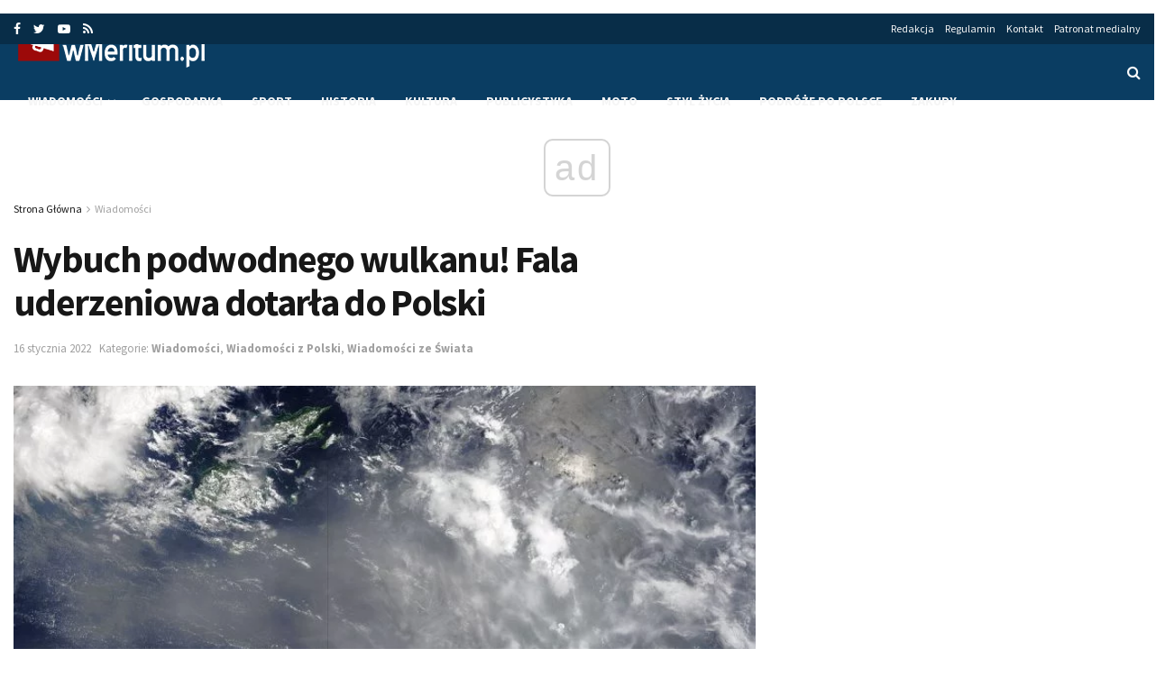

--- FILE ---
content_type: text/html; charset=UTF-8
request_url: https://wmeritum.pl/wybuch-podwodnego-wulkanu-fala-uderzeniowa-dotarla-do-polski/364418
body_size: 23516
content:
<!doctype html>
<!--[if lt IE 7]> <html class="no-js lt-ie9 lt-ie8 lt-ie7" lang="pl-PL"> <![endif]-->
<!--[if IE 7]>    <html class="no-js lt-ie9 lt-ie8" lang="pl-PL"> <![endif]-->
<!--[if IE 8]>    <html class="no-js lt-ie9" lang="pl-PL"> <![endif]-->
<!--[if IE 9]>    <html class="no-js lt-ie10" lang="pl-PL"> <![endif]-->
<!--[if gt IE 8]><!--> <html class="no-js" lang="pl-PL"> <!--<![endif]-->
<head>
    <!-- Google tag (gtag.js) -->
    <script async src="https://www.googletagmanager.com/gtag/js?id=G-YTL00KT3D6"></script>
    <script>
      window.dataLayer = window.dataLayer || [];
      function gtag(){dataLayer.push(arguments);}
      gtag('js', new Date());

      gtag('config', 'G-YTL00KT3D6');
    </script>
    <script async src="//cmp.optad360.io/items/52f04441-23d4-48c1-b751-98f9c649df23.min.js"></script>
    <meta http-equiv="Content-Type" content="text/html; charset=UTF-8" />
    <meta name='viewport' content='width=device-width, initial-scale=1, user-scalable=yes' />
    <link rel="profile" href="http://gmpg.org/xfn/11" />
    <link rel="pingback" href="https://wmeritum.pl/xmlrpc.php" />
    <!-- Manifest added by SuperPWA - Progressive Web Apps Plugin For WordPress -->
<link rel="manifest" href="/superpwa-manifest.json">
<meta name="theme-color" content="#1e73be">
<!-- / SuperPWA.com -->
<meta name="theme-color" content="#0a3d62">
             <meta name="msapplication-navbutton-color" content="#0a3d62">
             <meta name="apple-mobile-web-app-status-bar-style" content="#0a3d62"><meta name='robots' content='index, follow, max-image-preview:large, max-snippet:-1, max-video-preview:-1' />
<meta property="og:type" content="article">
<meta property="og:title" content="Wybuch podwodnego wulkanu! Fala uderzeniowa dotarła do Polski">
<meta property="og:site_name" content="wMeritum.pl">
<meta property="og:description" content="W sobotę w pobliżu wysp Tonga odnotowano wybuch podwodnego wulkanu. Erupcja była na tyle silna, że fala uderzeniowa dotarła nawet">
<meta property="og:url" content="https://wmeritum.pl/wybuch-podwodnego-wulkanu-fala-uderzeniowa-dotarla-do-polski/364418">
<meta property="og:locale" content="pl_PL">
<meta property="og:image" content="https://wmeritum.pl/wp-content/uploads/2022/01/podowdny-wulkan-Tonga.jpg">
<meta property="og:image:height" content="675">
<meta property="og:image:width" content="1200">
<meta property="article:published_time" content="2022-01-16T16:10:08+00:00">
<meta property="article:modified_time" content="2022-01-16T16:16:59+00:00">
<meta property="article:section" content="Wiadomości">
<meta property="article:tag" content="ciśnienie">
<meta property="article:tag" content="fala uderzeniowa">
<meta property="article:tag" content="Tonga">
<meta property="article:tag" content="wulkan">
<meta property="article:tag" content="wybuch podwodnego wulkanu">
<meta name="twitter:card" content="summary_large_image">
<meta name="twitter:title" content="Wybuch podwodnego wulkanu! Fala uderzeniowa dotarła do Polski">
<meta name="twitter:description" content="W sobotę w pobliżu wysp Tonga odnotowano wybuch podwodnego wulkanu. Erupcja była na tyle silna, że fala uderzeniowa dotarła nawet">
<meta name="twitter:url" content="https://wmeritum.pl/wybuch-podwodnego-wulkanu-fala-uderzeniowa-dotarla-do-polski/364418">
<meta name="twitter:site" content="">
<meta name="twitter:image:src" content="https://wmeritum.pl/wp-content/uploads/2022/01/podowdny-wulkan-Tonga.jpg">
<meta name="twitter:image:width" content="1200">
<meta name="twitter:image:height" content="675">
<meta property="fb:app_id" content="384180302100462">			<script type="text/javascript">
              var jnews_ajax_url = 'https://wmeritum.pl/?ajax-request=jnews'
			</script>
			
	<!-- This site is optimized with the Yoast SEO plugin v23.4 - https://yoast.com/wordpress/plugins/seo/ -->
	<title>Wybuch podwodnego wulkanu! Fala uderzeniowa dotarła do Polski | wMeritum.pl</title><link rel="preload" as="style" href="https://fonts.googleapis.com/css?family=Source%20Sans%20Pro%3Aregular%2Citalic%2C700%2C700italic%2C600%2Cregular%2C600&#038;subset=latin-ext&#038;display=swap" /><link rel="stylesheet" href="https://fonts.googleapis.com/css?family=Source%20Sans%20Pro%3Aregular%2Citalic%2C700%2C700italic%2C600%2Cregular%2C600&#038;subset=latin-ext&#038;display=swap" media="print" onload="this.media='all'" /><noscript><link rel="stylesheet" href="https://fonts.googleapis.com/css?family=Source%20Sans%20Pro%3Aregular%2Citalic%2C700%2C700italic%2C600%2Cregular%2C600&#038;subset=latin-ext&#038;display=swap" /></noscript><link rel="stylesheet" href="https://wmeritum.pl/wp-content/cache/min/1/f94dd84dd454facde68ed7c1666f344a.css" media="all" data-minify="1" />
	<meta name="description" content="W sobotę w pobliżu wysp Tonga odnotowano wybuch podwodnego wulkanu. Erupcja była na tyle silna, że fala uderzeniowa dotarła nawet do Polski" />
	<link rel="canonical" href="https://wmeritum.pl/wybuch-podwodnego-wulkanu-fala-uderzeniowa-dotarla-do-polski/364418" />
	<meta property="og:locale" content="pl_PL" />
	<meta property="og:type" content="article" />
	<meta property="og:title" content="Wybuch podwodnego wulkanu! Fala uderzeniowa dotarła do Polski" />
	<meta property="og:description" content="W sobotę w pobliżu wysp Tonga odnotowano wybuch podwodnego wulkanu. Erupcja była na tyle silna, że fala uderzeniowa dotarła nawet do Polski" />
	<meta property="og:url" content="https://wmeritum.pl/wybuch-podwodnego-wulkanu-fala-uderzeniowa-dotarla-do-polski/364418" />
	<meta property="og:site_name" content="wMeritum.pl" />
	<meta property="article:publisher" content="https://www.facebook.com/wmeritum/" />
	<meta property="article:published_time" content="2022-01-16T16:10:08+00:00" />
	<meta property="article:modified_time" content="2022-01-16T16:16:59+00:00" />
	<meta property="og:image" content="https://wmeritum.pl/wp-content/uploads/2022/01/podowdny-wulkan-Tonga.jpg" />
	<meta property="og:image:width" content="1200" />
	<meta property="og:image:height" content="675" />
	<meta property="og:image:type" content="image/jpeg" />
	<meta name="author" content="wm" />
	<meta name="twitter:card" content="summary_large_image" />
	<meta name="twitter:creator" content="@wmeritum" />
	<meta name="twitter:site" content="@wmeritum" />
	<meta name="twitter:label1" content="Napisane przez" />
	<meta name="twitter:data1" content="wm" />
	<meta name="twitter:label2" content="Szacowany czas czytania" />
	<meta name="twitter:data2" content="1 minuta" />
	<script type="application/ld+json" class="yoast-schema-graph">{"@context":"https://schema.org","@graph":[{"@type":"Article","@id":"https://wmeritum.pl/wybuch-podwodnego-wulkanu-fala-uderzeniowa-dotarla-do-polski/364418#article","isPartOf":{"@id":"https://wmeritum.pl/wybuch-podwodnego-wulkanu-fala-uderzeniowa-dotarla-do-polski/364418"},"author":{"name":"wm","@id":"https://wmeritum.pl/#/schema/person/ef927c59c8107f56a937ceff32772488"},"headline":"Wybuch podwodnego wulkanu! Fala uderzeniowa dotarła do Polski","datePublished":"2022-01-16T16:10:08+00:00","dateModified":"2022-01-16T16:16:59+00:00","mainEntityOfPage":{"@id":"https://wmeritum.pl/wybuch-podwodnego-wulkanu-fala-uderzeniowa-dotarla-do-polski/364418"},"wordCount":250,"commentCount":0,"publisher":{"@id":"https://wmeritum.pl/#organization"},"image":{"@id":"https://wmeritum.pl/wybuch-podwodnego-wulkanu-fala-uderzeniowa-dotarla-do-polski/364418#primaryimage"},"thumbnailUrl":"https://wmeritum.pl/wp-content/uploads/2022/01/podowdny-wulkan-Tonga.jpg","keywords":["ciśnienie","fala uderzeniowa","Tonga","wulkan","wybuch podwodnego wulkanu"],"articleSection":["Wiadomości","Wiadomości z Polski","Wiadomości ze Świata"],"inLanguage":"pl-PL","potentialAction":[{"@type":"CommentAction","name":"Comment","target":["https://wmeritum.pl/wybuch-podwodnego-wulkanu-fala-uderzeniowa-dotarla-do-polski/364418#respond"]}]},{"@type":"WebPage","@id":"https://wmeritum.pl/wybuch-podwodnego-wulkanu-fala-uderzeniowa-dotarla-do-polski/364418","url":"https://wmeritum.pl/wybuch-podwodnego-wulkanu-fala-uderzeniowa-dotarla-do-polski/364418","name":"Wybuch podwodnego wulkanu! Fala uderzeniowa dotarła do Polski | wMeritum.pl","isPartOf":{"@id":"https://wmeritum.pl/#website"},"primaryImageOfPage":{"@id":"https://wmeritum.pl/wybuch-podwodnego-wulkanu-fala-uderzeniowa-dotarla-do-polski/364418#primaryimage"},"image":{"@id":"https://wmeritum.pl/wybuch-podwodnego-wulkanu-fala-uderzeniowa-dotarla-do-polski/364418#primaryimage"},"thumbnailUrl":"https://wmeritum.pl/wp-content/uploads/2022/01/podowdny-wulkan-Tonga.jpg","datePublished":"2022-01-16T16:10:08+00:00","dateModified":"2022-01-16T16:16:59+00:00","description":"W sobotę w pobliżu wysp Tonga odnotowano wybuch podwodnego wulkanu. Erupcja była na tyle silna, że fala uderzeniowa dotarła nawet do Polski","inLanguage":"pl-PL","potentialAction":[{"@type":"ReadAction","target":["https://wmeritum.pl/wybuch-podwodnego-wulkanu-fala-uderzeniowa-dotarla-do-polski/364418"]}]},{"@type":"ImageObject","inLanguage":"pl-PL","@id":"https://wmeritum.pl/wybuch-podwodnego-wulkanu-fala-uderzeniowa-dotarla-do-polski/364418#primaryimage","url":"https://wmeritum.pl/wp-content/uploads/2022/01/podowdny-wulkan-Tonga.jpg","contentUrl":"https://wmeritum.pl/wp-content/uploads/2022/01/podowdny-wulkan-Tonga.jpg","width":1200,"height":675,"caption":"fot. wikimedia/NASA/Terra-MODIS"},{"@type":"WebSite","@id":"https://wmeritum.pl/#website","url":"https://wmeritum.pl/","name":"wMeritum.pl","description":"","publisher":{"@id":"https://wmeritum.pl/#organization"},"potentialAction":[{"@type":"SearchAction","target":{"@type":"EntryPoint","urlTemplate":"https://wmeritum.pl/?s={search_term_string}"},"query-input":{"@type":"PropertyValueSpecification","valueRequired":true,"valueName":"search_term_string"}}],"inLanguage":"pl-PL"},{"@type":"Organization","@id":"https://wmeritum.pl/#organization","name":"wMeritum.pl","url":"https://wmeritum.pl/","logo":{"@type":"ImageObject","inLanguage":"pl-PL","@id":"https://wmeritum.pl/#/schema/logo/image/","url":"https://wmeritum.pl/wp-content/uploads/2018/12/wmeritum.jpg","contentUrl":"https://wmeritum.pl/wp-content/uploads/2018/12/wmeritum.jpg","width":512,"height":512,"caption":"wMeritum.pl"},"image":{"@id":"https://wmeritum.pl/#/schema/logo/image/"},"sameAs":["https://www.facebook.com/wmeritum/","https://x.com/wmeritum","https://www.youtube.com/user/wMeritum"]},{"@type":"Person","@id":"https://wmeritum.pl/#/schema/person/ef927c59c8107f56a937ceff32772488","name":"wm","image":{"@type":"ImageObject","inLanguage":"pl-PL","@id":"https://wmeritum.pl/#/schema/person/image/","url":"https://secure.gravatar.com/avatar/4add421c1a31f76159223c270a3dcfa1?s=96&d=mm&r=g","contentUrl":"https://secure.gravatar.com/avatar/4add421c1a31f76159223c270a3dcfa1?s=96&d=mm&r=g","caption":"wm"},"url":"https://wmeritum.pl/author/kp"}]}</script>
	<!-- / Yoast SEO plugin. -->


<link rel='dns-prefetch' href='//fonts.googleapis.com' />
<link href='https://fonts.gstatic.com' crossorigin rel='preconnect' />
<link rel="alternate" type="application/rss+xml" title="wMeritum.pl &raquo; Kanał z wpisami" href="https://wmeritum.pl/feed" />
<link rel="alternate" type="application/rss+xml" title="wMeritum.pl &raquo; Kanał z komentarzami" href="https://wmeritum.pl/comments/feed" />
<link rel="alternate" type="application/rss+xml" title="wMeritum.pl &raquo; Wybuch podwodnego wulkanu! Fala uderzeniowa dotarła do Polski Kanał z komentarzami" href="https://wmeritum.pl/wybuch-podwodnego-wulkanu-fala-uderzeniowa-dotarla-do-polski/364418/feed" />
<!-- wmeritum.pl is managing ads with Advanced Ads – https://wpadvancedads.com/ --><!--noptimize--><script>
						advanced_ads_ready=function(){var fns=[],listener,doc=typeof document==="object"&&document,hack=doc&&doc.documentElement.doScroll,domContentLoaded="DOMContentLoaded",loaded=doc&&(hack?/^loaded|^c/:/^loaded|^i|^c/).test(doc.readyState);if(!loaded&&doc){listener=function(){doc.removeEventListener(domContentLoaded,listener);window.removeEventListener("load",listener);loaded=1;while(listener=fns.shift())listener()};doc.addEventListener(domContentLoaded,listener);window.addEventListener("load",listener)}return function(fn){loaded?setTimeout(fn,0):fns.push(fn)}}();
						</script>
		<!--/noptimize--><style id='wp-emoji-styles-inline-css' type='text/css'>

	img.wp-smiley, img.emoji {
		display: inline !important;
		border: none !important;
		box-shadow: none !important;
		height: 1em !important;
		width: 1em !important;
		margin: 0 0.07em !important;
		vertical-align: -0.1em !important;
		background: none !important;
		padding: 0 !important;
	}
</style>

<style id='classic-theme-styles-inline-css' type='text/css'>
/*! This file is auto-generated */
.wp-block-button__link{color:#fff;background-color:#32373c;border-radius:9999px;box-shadow:none;text-decoration:none;padding:calc(.667em + 2px) calc(1.333em + 2px);font-size:1.125em}.wp-block-file__button{background:#32373c;color:#fff;text-decoration:none}
</style>
<style id='global-styles-inline-css' type='text/css'>
body{--wp--preset--color--black: #000000;--wp--preset--color--cyan-bluish-gray: #abb8c3;--wp--preset--color--white: #ffffff;--wp--preset--color--pale-pink: #f78da7;--wp--preset--color--vivid-red: #cf2e2e;--wp--preset--color--luminous-vivid-orange: #ff6900;--wp--preset--color--luminous-vivid-amber: #fcb900;--wp--preset--color--light-green-cyan: #7bdcb5;--wp--preset--color--vivid-green-cyan: #00d084;--wp--preset--color--pale-cyan-blue: #8ed1fc;--wp--preset--color--vivid-cyan-blue: #0693e3;--wp--preset--color--vivid-purple: #9b51e0;--wp--preset--gradient--vivid-cyan-blue-to-vivid-purple: linear-gradient(135deg,rgba(6,147,227,1) 0%,rgb(155,81,224) 100%);--wp--preset--gradient--light-green-cyan-to-vivid-green-cyan: linear-gradient(135deg,rgb(122,220,180) 0%,rgb(0,208,130) 100%);--wp--preset--gradient--luminous-vivid-amber-to-luminous-vivid-orange: linear-gradient(135deg,rgba(252,185,0,1) 0%,rgba(255,105,0,1) 100%);--wp--preset--gradient--luminous-vivid-orange-to-vivid-red: linear-gradient(135deg,rgba(255,105,0,1) 0%,rgb(207,46,46) 100%);--wp--preset--gradient--very-light-gray-to-cyan-bluish-gray: linear-gradient(135deg,rgb(238,238,238) 0%,rgb(169,184,195) 100%);--wp--preset--gradient--cool-to-warm-spectrum: linear-gradient(135deg,rgb(74,234,220) 0%,rgb(151,120,209) 20%,rgb(207,42,186) 40%,rgb(238,44,130) 60%,rgb(251,105,98) 80%,rgb(254,248,76) 100%);--wp--preset--gradient--blush-light-purple: linear-gradient(135deg,rgb(255,206,236) 0%,rgb(152,150,240) 100%);--wp--preset--gradient--blush-bordeaux: linear-gradient(135deg,rgb(254,205,165) 0%,rgb(254,45,45) 50%,rgb(107,0,62) 100%);--wp--preset--gradient--luminous-dusk: linear-gradient(135deg,rgb(255,203,112) 0%,rgb(199,81,192) 50%,rgb(65,88,208) 100%);--wp--preset--gradient--pale-ocean: linear-gradient(135deg,rgb(255,245,203) 0%,rgb(182,227,212) 50%,rgb(51,167,181) 100%);--wp--preset--gradient--electric-grass: linear-gradient(135deg,rgb(202,248,128) 0%,rgb(113,206,126) 100%);--wp--preset--gradient--midnight: linear-gradient(135deg,rgb(2,3,129) 0%,rgb(40,116,252) 100%);--wp--preset--font-size--small: 13px;--wp--preset--font-size--medium: 20px;--wp--preset--font-size--large: 36px;--wp--preset--font-size--x-large: 42px;--wp--preset--spacing--20: 0.44rem;--wp--preset--spacing--30: 0.67rem;--wp--preset--spacing--40: 1rem;--wp--preset--spacing--50: 1.5rem;--wp--preset--spacing--60: 2.25rem;--wp--preset--spacing--70: 3.38rem;--wp--preset--spacing--80: 5.06rem;--wp--preset--shadow--natural: 6px 6px 9px rgba(0, 0, 0, 0.2);--wp--preset--shadow--deep: 12px 12px 50px rgba(0, 0, 0, 0.4);--wp--preset--shadow--sharp: 6px 6px 0px rgba(0, 0, 0, 0.2);--wp--preset--shadow--outlined: 6px 6px 0px -3px rgba(255, 255, 255, 1), 6px 6px rgba(0, 0, 0, 1);--wp--preset--shadow--crisp: 6px 6px 0px rgba(0, 0, 0, 1);}:where(.is-layout-flex){gap: 0.5em;}:where(.is-layout-grid){gap: 0.5em;}body .is-layout-flow > .alignleft{float: left;margin-inline-start: 0;margin-inline-end: 2em;}body .is-layout-flow > .alignright{float: right;margin-inline-start: 2em;margin-inline-end: 0;}body .is-layout-flow > .aligncenter{margin-left: auto !important;margin-right: auto !important;}body .is-layout-constrained > .alignleft{float: left;margin-inline-start: 0;margin-inline-end: 2em;}body .is-layout-constrained > .alignright{float: right;margin-inline-start: 2em;margin-inline-end: 0;}body .is-layout-constrained > .aligncenter{margin-left: auto !important;margin-right: auto !important;}body .is-layout-constrained > :where(:not(.alignleft):not(.alignright):not(.alignfull)){max-width: var(--wp--style--global--content-size);margin-left: auto !important;margin-right: auto !important;}body .is-layout-constrained > .alignwide{max-width: var(--wp--style--global--wide-size);}body .is-layout-flex{display: flex;}body .is-layout-flex{flex-wrap: wrap;align-items: center;}body .is-layout-flex > *{margin: 0;}body .is-layout-grid{display: grid;}body .is-layout-grid > *{margin: 0;}:where(.wp-block-columns.is-layout-flex){gap: 2em;}:where(.wp-block-columns.is-layout-grid){gap: 2em;}:where(.wp-block-post-template.is-layout-flex){gap: 1.25em;}:where(.wp-block-post-template.is-layout-grid){gap: 1.25em;}.has-black-color{color: var(--wp--preset--color--black) !important;}.has-cyan-bluish-gray-color{color: var(--wp--preset--color--cyan-bluish-gray) !important;}.has-white-color{color: var(--wp--preset--color--white) !important;}.has-pale-pink-color{color: var(--wp--preset--color--pale-pink) !important;}.has-vivid-red-color{color: var(--wp--preset--color--vivid-red) !important;}.has-luminous-vivid-orange-color{color: var(--wp--preset--color--luminous-vivid-orange) !important;}.has-luminous-vivid-amber-color{color: var(--wp--preset--color--luminous-vivid-amber) !important;}.has-light-green-cyan-color{color: var(--wp--preset--color--light-green-cyan) !important;}.has-vivid-green-cyan-color{color: var(--wp--preset--color--vivid-green-cyan) !important;}.has-pale-cyan-blue-color{color: var(--wp--preset--color--pale-cyan-blue) !important;}.has-vivid-cyan-blue-color{color: var(--wp--preset--color--vivid-cyan-blue) !important;}.has-vivid-purple-color{color: var(--wp--preset--color--vivid-purple) !important;}.has-black-background-color{background-color: var(--wp--preset--color--black) !important;}.has-cyan-bluish-gray-background-color{background-color: var(--wp--preset--color--cyan-bluish-gray) !important;}.has-white-background-color{background-color: var(--wp--preset--color--white) !important;}.has-pale-pink-background-color{background-color: var(--wp--preset--color--pale-pink) !important;}.has-vivid-red-background-color{background-color: var(--wp--preset--color--vivid-red) !important;}.has-luminous-vivid-orange-background-color{background-color: var(--wp--preset--color--luminous-vivid-orange) !important;}.has-luminous-vivid-amber-background-color{background-color: var(--wp--preset--color--luminous-vivid-amber) !important;}.has-light-green-cyan-background-color{background-color: var(--wp--preset--color--light-green-cyan) !important;}.has-vivid-green-cyan-background-color{background-color: var(--wp--preset--color--vivid-green-cyan) !important;}.has-pale-cyan-blue-background-color{background-color: var(--wp--preset--color--pale-cyan-blue) !important;}.has-vivid-cyan-blue-background-color{background-color: var(--wp--preset--color--vivid-cyan-blue) !important;}.has-vivid-purple-background-color{background-color: var(--wp--preset--color--vivid-purple) !important;}.has-black-border-color{border-color: var(--wp--preset--color--black) !important;}.has-cyan-bluish-gray-border-color{border-color: var(--wp--preset--color--cyan-bluish-gray) !important;}.has-white-border-color{border-color: var(--wp--preset--color--white) !important;}.has-pale-pink-border-color{border-color: var(--wp--preset--color--pale-pink) !important;}.has-vivid-red-border-color{border-color: var(--wp--preset--color--vivid-red) !important;}.has-luminous-vivid-orange-border-color{border-color: var(--wp--preset--color--luminous-vivid-orange) !important;}.has-luminous-vivid-amber-border-color{border-color: var(--wp--preset--color--luminous-vivid-amber) !important;}.has-light-green-cyan-border-color{border-color: var(--wp--preset--color--light-green-cyan) !important;}.has-vivid-green-cyan-border-color{border-color: var(--wp--preset--color--vivid-green-cyan) !important;}.has-pale-cyan-blue-border-color{border-color: var(--wp--preset--color--pale-cyan-blue) !important;}.has-vivid-cyan-blue-border-color{border-color: var(--wp--preset--color--vivid-cyan-blue) !important;}.has-vivid-purple-border-color{border-color: var(--wp--preset--color--vivid-purple) !important;}.has-vivid-cyan-blue-to-vivid-purple-gradient-background{background: var(--wp--preset--gradient--vivid-cyan-blue-to-vivid-purple) !important;}.has-light-green-cyan-to-vivid-green-cyan-gradient-background{background: var(--wp--preset--gradient--light-green-cyan-to-vivid-green-cyan) !important;}.has-luminous-vivid-amber-to-luminous-vivid-orange-gradient-background{background: var(--wp--preset--gradient--luminous-vivid-amber-to-luminous-vivid-orange) !important;}.has-luminous-vivid-orange-to-vivid-red-gradient-background{background: var(--wp--preset--gradient--luminous-vivid-orange-to-vivid-red) !important;}.has-very-light-gray-to-cyan-bluish-gray-gradient-background{background: var(--wp--preset--gradient--very-light-gray-to-cyan-bluish-gray) !important;}.has-cool-to-warm-spectrum-gradient-background{background: var(--wp--preset--gradient--cool-to-warm-spectrum) !important;}.has-blush-light-purple-gradient-background{background: var(--wp--preset--gradient--blush-light-purple) !important;}.has-blush-bordeaux-gradient-background{background: var(--wp--preset--gradient--blush-bordeaux) !important;}.has-luminous-dusk-gradient-background{background: var(--wp--preset--gradient--luminous-dusk) !important;}.has-pale-ocean-gradient-background{background: var(--wp--preset--gradient--pale-ocean) !important;}.has-electric-grass-gradient-background{background: var(--wp--preset--gradient--electric-grass) !important;}.has-midnight-gradient-background{background: var(--wp--preset--gradient--midnight) !important;}.has-small-font-size{font-size: var(--wp--preset--font-size--small) !important;}.has-medium-font-size{font-size: var(--wp--preset--font-size--medium) !important;}.has-large-font-size{font-size: var(--wp--preset--font-size--large) !important;}.has-x-large-font-size{font-size: var(--wp--preset--font-size--x-large) !important;}
.wp-block-navigation a:where(:not(.wp-element-button)){color: inherit;}
:where(.wp-block-post-template.is-layout-flex){gap: 1.25em;}:where(.wp-block-post-template.is-layout-grid){gap: 1.25em;}
:where(.wp-block-columns.is-layout-flex){gap: 2em;}:where(.wp-block-columns.is-layout-grid){gap: 2em;}
.wp-block-pullquote{font-size: 1.5em;line-height: 1.6;}
</style>




<!--[if lt IE 9]>
<link rel='stylesheet' id='vc_lte_ie9-css' href='https://wmeritum.pl/wp-content/plugins/js_composer/assets/css/vc_lte_ie9.min.css?ver=6.0.5' type='text/css' media='screen' />
<![endif]-->







<script type="text/javascript" src="https://wmeritum.pl/wp-includes/js/jquery/jquery.min.js?ver=3.7.1" id="jquery-core-js"></script>
<script type="text/javascript" src="https://wmeritum.pl/wp-includes/js/jquery/jquery-migrate.min.js?ver=3.4.1" id="jquery-migrate-js" defer></script>
<script type="text/javascript" id="yop-public-js-extra">
/* <![CDATA[ */
var objectL10n = {"yopPollParams":{"urlParams":{"ajax":"https:\/\/wmeritum.pl\/wp-admin\/admin-ajax.php","wpLogin":"https:\/\/wmeritum.pl\/wp-login.php?redirect_to=https%3A%2F%2Fwmeritum.pl%2Fwp-admin%2Fadmin-ajax.php%3Faction%3Dyop_poll_record_wordpress_vote"},"apiParams":{"reCaptcha":{"siteKey":""},"reCaptchaV2Invisible":{"siteKey":""},"reCaptchaV3":{"siteKey":""},"hCaptcha":{"siteKey":""}},"captchaParams":{"imgPath":"https:\/\/wmeritum.pl\/wp-content\/plugins\/yop-poll\/public\/assets\/img\/","url":"https:\/\/wmeritum.pl\/wp-content\/plugins\/yop-poll\/app.php","accessibilityAlt":"Sound icon","accessibilityTitle":"Accessibility option: listen to a question and answer it!","accessibilityDescription":"Type below the <strong>answer<\/strong> to what you hear. Numbers or words:","explanation":"Click or touch the <strong>ANSWER<\/strong>","refreshAlt":"Refresh\/reload icon","refreshTitle":"Refresh\/reload: get new images and accessibility option!"},"voteParams":{"invalidPoll":"Invalid Poll","noAnswersSelected":"No answer selected","minAnswersRequired":"At least {min_answers_allowed} answer(s) required","maxAnswersRequired":"A max of {max_answers_allowed} answer(s) accepted","noAnswerForOther":"No other answer entered","noValueForCustomField":"{custom_field_name} is required","consentNotChecked":"You must agree to our terms and conditions","noCaptchaSelected":"Captcha is required","thankYou":"Thank you for your vote"},"resultsParams":{"singleVote":"vote","multipleVotes":"votes","singleAnswer":"answer","multipleAnswers":"answers"}}};
/* ]]> */
</script>
<script type="text/javascript" src="https://wmeritum.pl/wp-content/plugins/yop-poll/public/assets/js/yop-poll-public-6.5.33.min.js?ver=6.4.7" id="yop-public-js" defer></script>
<script type="text/javascript" id="advanced-ads-advanced-js-js-extra">
/* <![CDATA[ */
var advanced_ads_data = {"blog_id":"1"};
/* ]]> */
</script>
<script data-minify="1" type="text/javascript" src="https://wmeritum.pl/wp-content/cache/min/1/wp-content/uploads/868/447/public/assets/js/advanced.js?ver=1755541563" id="advanced-ads-advanced-js-js" defer></script>
<script type="text/javascript" id="advanced_ads_pro/visitor_conditions-js-extra">
/* <![CDATA[ */
var advanced_ads_pro_visitor_conditions = {"referrer_cookie_name":"advanced_ads_pro_visitor_referrer","referrer_exdays":"365","page_impr_cookie_name":"advanced_ads_page_impressions","page_impr_exdays":"3650"};
/* ]]> */
</script>
<script data-minify="1" type="text/javascript" src="https://wmeritum.pl/wp-content/cache/min/1/wp-content/uploads/868/169/487/272/740/575.js?ver=1755541563" id="advanced_ads_pro/visitor_conditions-js" defer></script>
<script type="text/javascript" id="advanced-ads-pro/cache_busting-js-extra">
/* <![CDATA[ */
var advanced_ads_pro_ajax_object = {"ajax_url":"https:\/\/wmeritum.pl\/wp-admin\/admin-ajax.php","lazy_load_module_enabled":"","lazy_load":{"default_offset":0,"offsets":[]}};
/* ]]> */
</script>
<script data-minify="1" type="text/javascript" src="https://wmeritum.pl/wp-content/cache/min/1/wp-content/uploads/868/169/487/835/740/559.js?ver=1755541563" id="advanced-ads-pro/cache_busting-js" defer></script>
<link rel="https://api.w.org/" href="https://wmeritum.pl/wp-json/" /><link rel="alternate" type="application/json" href="https://wmeritum.pl/wp-json/wp/v2/posts/364418" /><link rel="EditURI" type="application/rsd+xml" title="RSD" href="https://wmeritum.pl/xmlrpc.php?rsd" />
<meta name="generator" content="WordPress 6.4.7" />
<link rel='shortlink' href='https://wmeritum.pl/?p=364418' />
<link rel="alternate" type="application/json+oembed" href="https://wmeritum.pl/wp-json/oembed/1.0/embed?url=https%3A%2F%2Fwmeritum.pl%2Fwybuch-podwodnego-wulkanu-fala-uderzeniowa-dotarla-do-polski%2F364418" />
<link rel="alternate" type="text/xml+oembed" href="https://wmeritum.pl/wp-json/oembed/1.0/embed?url=https%3A%2F%2Fwmeritum.pl%2Fwybuch-podwodnego-wulkanu-fala-uderzeniowa-dotarla-do-polski%2F364418&#038;format=xml" />
		<script>
			document.documentElement.className = document.documentElement.className.replace('no-js', 'js');
		</script>
				<style>
			.no-js img.lazyload {
				display: none;
			}

			figure.wp-block-image img.lazyloading {
				min-width: 150px;
			}

						.lazyload, .lazyloading {
				opacity: 0;
			}

			.lazyloaded {
				opacity: 1;
				transition: opacity 400ms;
				transition-delay: 0ms;
			}

					</style>
		      <meta name="onesignal" content="wordpress-plugin"/>
            <script>

      window.OneSignal = window.OneSignal || [];

      OneSignal.push( function() {
        OneSignal.SERVICE_WORKER_UPDATER_PATH = "OneSignalSDKUpdaterWorker.js.php";
                      OneSignal.SERVICE_WORKER_PATH = "OneSignalSDKWorker.js.php";
                      OneSignal.SERVICE_WORKER_PARAM = { scope: "/" };
        OneSignal.setDefaultNotificationUrl("https://wmeritum.pl");
        var oneSignal_options = {};
        window._oneSignalInitOptions = oneSignal_options;

        oneSignal_options['wordpress'] = true;
oneSignal_options['appId'] = '5b63aa26-9b34-40d4-88ab-094d5969e67e';
oneSignal_options['allowLocalhostAsSecureOrigin'] = true;
oneSignal_options['welcomeNotification'] = { };
oneSignal_options['welcomeNotification']['title'] = "wMeritum.pl";
oneSignal_options['welcomeNotification']['message'] = "Dziękujemy za subskrypcję!";
oneSignal_options['welcomeNotification']['url'] = "https://wmeritum.pl";
oneSignal_options['path'] = "https://wmeritum.pl/wp-content/plugins/onesignal-free-web-push-notifications/sdk_files/";
oneSignal_options['safari_web_id'] = "web.onesignal.auto.364542e4-0165-4e49-b6eb-0136f3f4eaa9";
oneSignal_options['persistNotification'] = true;
oneSignal_options['promptOptions'] = { };
                OneSignal.init(window._oneSignalInitOptions);
                OneSignal.showSlidedownPrompt();      });

      function documentInitOneSignal() {
        var oneSignal_elements = document.getElementsByClassName("OneSignal-prompt");

        var oneSignalLinkClickHandler = function(event) { OneSignal.push(['registerForPushNotifications']); event.preventDefault(); };        for(var i = 0; i < oneSignal_elements.length; i++)
          oneSignal_elements[i].addEventListener('click', oneSignalLinkClickHandler, false);
      }

      if (document.readyState === 'complete') {
           documentInitOneSignal();
      }
      else {
           window.addEventListener("load", function(event){
               documentInitOneSignal();
          });
      }
    </script>
<meta name="generator" content="Powered by WPBakery Page Builder - drag and drop page builder for WordPress."/>
<link rel="icon" href="https://wmeritum.pl/wp-content/uploads/2018/07/64.jpg" sizes="32x32" />
<link rel="icon" href="https://wmeritum.pl/wp-content/uploads/2018/07/64.jpg" sizes="192x192" />
<link rel="apple-touch-icon" href="https://wmeritum.pl/wp-content/uploads/2018/07/64.jpg" />
<meta name="msapplication-TileImage" content="https://wmeritum.pl/wp-content/uploads/2018/07/64.jpg" />
<style id="jeg_dynamic_css" type="text/css" data-type="jeg_custom-css">.jeg_container, .jeg_content, .jeg_boxed .jeg_main .jeg_container, .jeg_autoload_separator { background-color : ; } body,.newsfeed_carousel.owl-carousel .owl-nav div,.jeg_filter_button,.owl-carousel .owl-nav div,.jeg_readmore,.jeg_hero_style_7 .jeg_post_meta a,.widget_calendar thead th,.widget_calendar tfoot a,.jeg_socialcounter a,.entry-header .jeg_meta_like a,.entry-header .jeg_meta_comment a,.entry-content tbody tr:hover,.entry-content th,.jeg_splitpost_nav li:hover a,#breadcrumbs a,.jeg_author_socials a:hover,.jeg_footer_content a,.jeg_footer_bottom a,.jeg_cartcontent,.woocommerce .woocommerce-breadcrumb a { color : #171717; } a,.jeg_menu_style_5 > li > a:hover,.jeg_menu_style_5 > li.sfHover > a,.jeg_menu_style_5 > li.current-menu-item > a,.jeg_menu_style_5 > li.current-menu-ancestor > a,.jeg_navbar .jeg_menu:not(.jeg_main_menu) > li > a:hover,.jeg_midbar .jeg_menu:not(.jeg_main_menu) > li > a:hover,.jeg_side_tabs li.active,.jeg_block_heading_5 strong,.jeg_block_heading_6 strong,.jeg_block_heading_7 strong,.jeg_block_heading_8 strong,.jeg_subcat_list li a:hover,.jeg_subcat_list li button:hover,.jeg_pl_lg_7 .jeg_thumb .jeg_post_category a,.jeg_pl_xs_2:before,.jeg_pl_xs_4 .jeg_postblock_content:before,.jeg_postblock .jeg_post_title a:hover,.jeg_hero_style_6 .jeg_post_title a:hover,.jeg_sidefeed .jeg_pl_xs_3 .jeg_post_title a:hover,.widget_jnews_popular .jeg_post_title a:hover,.jeg_meta_author a,.widget_archive li a:hover,.widget_pages li a:hover,.widget_meta li a:hover,.widget_recent_entries li a:hover,.widget_rss li a:hover,.widget_rss cite,.widget_categories li a:hover,.widget_categories li.current-cat > a,#breadcrumbs a:hover,.jeg_share_count .counts,.commentlist .bypostauthor > .comment-body > .comment-author > .fn,span.required,.jeg_review_title,.bestprice .price,.authorlink a:hover,.jeg_vertical_playlist .jeg_video_playlist_play_icon,.jeg_vertical_playlist .jeg_video_playlist_item.active .jeg_video_playlist_thumbnail:before,.jeg_horizontal_playlist .jeg_video_playlist_play,.woocommerce li.product .pricegroup .button,.widget_display_forums li a:hover,.widget_display_topics li:before,.widget_display_replies li:before,.widget_display_views li:before,.bbp-breadcrumb a:hover,.jeg_mobile_menu li.sfHover > a,.jeg_mobile_menu li a:hover,.split-template-6 .pagenum { color : #0a3d62; } .jeg_menu_style_1 > li > a:before,.jeg_menu_style_2 > li > a:before,.jeg_menu_style_3 > li > a:before,.jeg_side_toggle,.jeg_slide_caption .jeg_post_category a,.jeg_slider_type_1 .owl-nav .owl-next,.jeg_block_heading_1 .jeg_block_title span,.jeg_block_heading_2 .jeg_block_title span,.jeg_block_heading_3,.jeg_block_heading_4 .jeg_block_title span,.jeg_block_heading_6:after,.jeg_pl_lg_box .jeg_post_category a,.jeg_pl_md_box .jeg_post_category a,.jeg_readmore:hover,.jeg_thumb .jeg_post_category a,.jeg_block_loadmore a:hover, .jeg_postblock.alt .jeg_block_loadmore a:hover,.jeg_block_loadmore a.active,.jeg_postblock_carousel_2 .jeg_post_category a,.jeg_heroblock .jeg_post_category a,.jeg_pagenav_1 .page_number.active,.jeg_pagenav_1 .page_number.active:hover,input[type="submit"],.btn,.button,.widget_tag_cloud a:hover,.popularpost_item:hover .jeg_post_title a:before,.jeg_splitpost_4 .page_nav,.jeg_splitpost_5 .page_nav,.jeg_post_via a:hover,.jeg_post_source a:hover,.jeg_post_tags a:hover,.comment-reply-title small a:before,.comment-reply-title small a:after,.jeg_storelist .productlink,.authorlink li.active a:before,.jeg_footer.dark .socials_widget:not(.nobg) a:hover .fa,.jeg_breakingnews_title,.jeg_overlay_slider_bottom.owl-carousel .owl-nav div,.jeg_overlay_slider_bottom.owl-carousel .owl-nav div:hover,.jeg_vertical_playlist .jeg_video_playlist_current,.woocommerce span.onsale,.woocommerce #respond input#submit:hover,.woocommerce a.button:hover,.woocommerce button.button:hover,.woocommerce input.button:hover,.woocommerce #respond input#submit.alt,.woocommerce a.button.alt,.woocommerce button.button.alt,.woocommerce input.button.alt,.jeg_popup_post .caption,.jeg_footer.dark input[type="submit"],.jeg_footer.dark .btn,.jeg_footer.dark .button,.footer_widget.widget_tag_cloud a:hover, .jeg_inner_content .content-inner .jeg_post_category a:hover, #buddypress .standard-form button, #buddypress a.button, #buddypress input[type="submit"], #buddypress input[type="button"], #buddypress input[type="reset"], #buddypress ul.button-nav li a, #buddypress .generic-button a, #buddypress .generic-button button, #buddypress .comment-reply-link, #buddypress a.bp-title-button, #buddypress.buddypress-wrap .members-list li .user-update .activity-read-more a, div#buddypress .standard-form button:hover,div#buddypress a.button:hover,div#buddypress input[type="submit"]:hover,div#buddypress input[type="button"]:hover,div#buddypress input[type="reset"]:hover,div#buddypress ul.button-nav li a:hover,div#buddypress .generic-button a:hover,div#buddypress .generic-button button:hover,div#buddypress .comment-reply-link:hover,div#buddypress a.bp-title-button:hover,div#buddypress.buddypress-wrap .members-list li .user-update .activity-read-more a:hover, #buddypress #item-nav .item-list-tabs ul li a:before, .jeg_inner_content .jeg_meta_container .follow-wrapper a { background-color : #0a3d62; } .jeg_block_heading_7 .jeg_block_title span, .jeg_readmore:hover, .jeg_block_loadmore a:hover, .jeg_block_loadmore a.active, .jeg_pagenav_1 .page_number.active, .jeg_pagenav_1 .page_number.active:hover, .jeg_pagenav_3 .page_number:hover, .jeg_prevnext_post a:hover h3, .jeg_overlay_slider .jeg_post_category, .jeg_sidefeed .jeg_post.active, .jeg_vertical_playlist.jeg_vertical_playlist .jeg_video_playlist_item.active .jeg_video_playlist_thumbnail img, .jeg_horizontal_playlist .jeg_video_playlist_item.active { border-color : #0a3d62; } .jeg_tabpost_nav li.active, .woocommerce div.product .woocommerce-tabs ul.tabs li.active { border-bottom-color : #0a3d62; } .jeg_post_meta .fa, .entry-header .jeg_post_meta .fa, .jeg_review_stars, .jeg_price_review_list { color : #082d48; } .jeg_share_button.share-float.share-monocrhome a { background-color : #082d48; } h1,h2,h3,h4,h5,h6,.jeg_post_title a,.entry-header .jeg_post_title,.jeg_hero_style_7 .jeg_post_title a,.jeg_block_title,.jeg_splitpost_bar .current_title,.jeg_video_playlist_title,.gallery-caption { color : #171717; } .split-template-9 .pagenum, .split-template-10 .pagenum, .split-template-11 .pagenum, .split-template-12 .pagenum, .split-template-13 .pagenum, .split-template-15 .pagenum, .split-template-18 .pagenum, .split-template-20 .pagenum, .split-template-19 .current_title span, .split-template-20 .current_title span { background-color : #171717; } .entry-content .content-inner p, .entry-content .content-inner span, .entry-content .intro-text { color : ; } .entry-content .content-inner a { color : ; } .jeg_topbar .jeg_nav_row, .jeg_topbar .jeg_search_no_expand .jeg_search_input { line-height : px; } .jeg_topbar .jeg_nav_row, .jeg_topbar .jeg_nav_icon { height : px; } .jeg_topbar, .jeg_topbar.dark, .jeg_topbar.custom { background : #082d48; } .jeg_topbar, .jeg_topbar.dark { border-color : #dd3333; color : ; border-top-width : px; border-top-color : ; } .jeg_topbar .jeg_nav_item, .jeg_topbar.dark .jeg_nav_item { border-color : rgba(255,255,255,0); } .jeg_topbar a, .jeg_topbar.dark a { color : ; } .jeg_midbar { height : 74px; background-image : url(""); } .jeg_midbar, .jeg_midbar.dark { background-color : #09395b; border-bottom-width : px; border-bottom-color : ; color : ; } .jeg_midbar a, .jeg_midbar.dark a { color : ; } .jeg_header .jeg_bottombar.jeg_navbar,.jeg_bottombar .jeg_nav_icon { height : 62px; } .jeg_header .jeg_bottombar.jeg_navbar, .jeg_header .jeg_bottombar .jeg_main_menu:not(.jeg_menu_style_1) > li > a, .jeg_header .jeg_bottombar .jeg_menu_style_1 > li, .jeg_header .jeg_bottombar .jeg_menu:not(.jeg_main_menu) > li > a { line-height : 62px; } .jeg_header .jeg_bottombar.jeg_navbar_wrapper:not(.jeg_navbar_boxed), .jeg_header .jeg_bottombar.jeg_navbar_boxed .jeg_nav_row { background : #0a3d62; } .jeg_header .jeg_navbar_menuborder .jeg_main_menu > li:not(:last-child), .jeg_header .jeg_navbar_menuborder .jeg_nav_item, .jeg_navbar_boxed .jeg_nav_row, .jeg_header .jeg_navbar_menuborder:not(.jeg_navbar_boxed) .jeg_nav_left .jeg_nav_item:first-child { border-color : ; } .jeg_header .jeg_bottombar, .jeg_header .jeg_bottombar.jeg_navbar_dark { color : ; } .jeg_header .jeg_bottombar a, .jeg_header .jeg_bottombar.jeg_navbar_dark a { color : ; } .jeg_header .jeg_bottombar a:hover, .jeg_header .jeg_bottombar.jeg_navbar_dark a:hover, .jeg_header .jeg_bottombar .jeg_menu:not(.jeg_main_menu) > li > a:hover { color : ; } .jeg_header .jeg_bottombar, .jeg_header .jeg_bottombar.jeg_navbar_dark, .jeg_bottombar.jeg_navbar_boxed .jeg_nav_row, .jeg_bottombar.jeg_navbar_dark.jeg_navbar_boxed .jeg_nav_row { border-top-width : px; border-bottom-width : 0px; } .jeg_header_wrapper .jeg_bottombar, .jeg_header_wrapper .jeg_bottombar.jeg_navbar_dark, .jeg_bottombar.jeg_navbar_boxed .jeg_nav_row, .jeg_bottombar.jeg_navbar_dark.jeg_navbar_boxed .jeg_nav_row { border-top-color : ; border-bottom-color : ; } .jeg_stickybar.jeg_navbar,.jeg_navbar .jeg_nav_icon { height : px; } .jeg_stickybar.jeg_navbar, .jeg_stickybar .jeg_main_menu:not(.jeg_menu_style_1) > li > a, .jeg_stickybar .jeg_menu_style_1 > li, .jeg_stickybar .jeg_menu:not(.jeg_main_menu) > li > a { line-height : px; } .jeg_header_sticky .jeg_navbar_wrapper:not(.jeg_navbar_boxed), .jeg_header_sticky .jeg_navbar_boxed .jeg_nav_row { background : #0a3d62; } .jeg_header_sticky .jeg_navbar_menuborder .jeg_main_menu > li:not(:last-child), .jeg_header_sticky .jeg_navbar_menuborder .jeg_nav_item, .jeg_navbar_boxed .jeg_nav_row, .jeg_header_sticky .jeg_navbar_menuborder:not(.jeg_navbar_boxed) .jeg_nav_left .jeg_nav_item:first-child { border-color : ; } .jeg_stickybar, .jeg_stickybar.dark { color : ; border-bottom-width : px; } .jeg_stickybar a, .jeg_stickybar.dark a { color : ; } .jeg_stickybar, .jeg_stickybar.dark, .jeg_stickybar.jeg_navbar_boxed .jeg_nav_row { border-bottom-color : ; } .jeg_mobile_bottombar { height : px; line-height : px; } .jeg_mobile_midbar, .jeg_mobile_midbar.dark { background : #0a3d62; color : ; border-top-width : px; border-top-color : ; } .jeg_mobile_midbar a, .jeg_mobile_midbar.dark a { color : ; } .jeg_header .socials_widget > a > i.fa:before { color : #ffffff; } .jeg_header .socials_widget > a > i.fa { background-color : ; } .jeg_aside_item.socials_widget > a > i.fa:before { color : ; } .jeg_top_date { color : ; background : ; } .jeg_header .jeg_button_1 .btn { background : ; color : ; border-color : ; } .jeg_header .jeg_button_1 .btn:hover { background : ; } .jeg_header .jeg_button_2 .btn { background : ; color : ; border-color : ; } .jeg_header .jeg_button_2 .btn:hover { background : ; } .jeg_header .jeg_button_3 .btn { background : ; color : ; border-color : ; } .jeg_header .jeg_button_3 .btn:hover { background : ; } .jeg_header .jeg_vertical_menu.jeg_vertical_menu_1 { border-top-width : px; border-top-color : ; } .jeg_header .jeg_vertical_menu.jeg_vertical_menu_1 a { border-top-color : ; } .jeg_header .jeg_vertical_menu.jeg_vertical_menu_2 { border-top-width : px; border-top-color : ; } .jeg_header .jeg_vertical_menu.jeg_vertical_menu_2 a { border-top-color : ; } .jeg_header .jeg_vertical_menu.jeg_vertical_menu_3 { border-top-width : px; border-top-color : ; } .jeg_header .jeg_vertical_menu.jeg_vertical_menu_3 a { border-top-color : ; } .jeg_header .jeg_vertical_menu.jeg_vertical_menu_4 { border-top-width : px; border-top-color : ; } .jeg_header .jeg_vertical_menu.jeg_vertical_menu_4 a { border-top-color : ; } .jeg_lang_switcher { color : ; background : ; } .jeg_nav_icon .jeg_mobile_toggle.toggle_btn { color : ; } .jeg_navbar_mobile_wrapper .jeg_nav_item a.jeg_mobile_toggle, .jeg_navbar_mobile_wrapper .dark .jeg_nav_item a.jeg_mobile_toggle { color : ; } .cartdetail.woocommerce .jeg_carticon { color : ; } .cartdetail.woocommerce .cartlink { color : ; } .jeg_cart.cartdetail .jeg_cartcontent { background-color : ; } .cartdetail.woocommerce ul.cart_list li a, .cartdetail.woocommerce ul.product_list_widget li a, .cartdetail.woocommerce .widget_shopping_cart_content .total { color : ; } .cartdetail.woocommerce .cart_list .quantity, .cartdetail.woocommerce .product_list_widget .quantity { color : ; } .cartdetail.woocommerce .widget_shopping_cart_content .total { border-top-color : ; border-bottom-color : ; } .cartdetail.woocommerce .widget_shopping_cart_content .button { background-color : ; } .cartdetail.woocommerce a.button { color : ; } .cartdetail.woocommerce a.button:hover { background-color : ; color : ; } .jeg_cart_icon.woocommerce .jeg_carticon { color : ; } .jeg_cart_icon .jeg_cartcontent { background-color : ; } .jeg_cart_icon.woocommerce ul.cart_list li a, .jeg_cart_icon.woocommerce ul.product_list_widget li a, .jeg_cart_icon.woocommerce .widget_shopping_cart_content .total { color : ; } .jeg_cart_icon.woocommerce .cart_list .quantity, .jeg_cart_icon.woocommerce .product_list_widget .quantity { color : ; } .jeg_cart_icon.woocommerce .widget_shopping_cart_content .total { border-top-color : ; border-bottom-color : ; } .jeg_cart_icon.woocommerce .widget_shopping_cart_content .button { background-color : ; } .jeg_cart_icon.woocommerce a.button { color : ; } .jeg_cart_icon.woocommerce a.button:hover { background-color : ; color : ; } .jeg_nav_account, .jeg_navbar .jeg_nav_account .jeg_menu > li > a, .jeg_midbar .jeg_nav_account .jeg_menu > li > a { color : ; } .jeg_menu.jeg_accountlink li > ul { background-color : ; } .jeg_menu.jeg_accountlink li > ul, .jeg_menu.jeg_accountlink li > ul li > a, .jeg_menu.jeg_accountlink li > ul li:hover > a, .jeg_menu.jeg_accountlink li > ul li.sfHover > a { color : ; } .jeg_menu.jeg_accountlink li > ul li:hover > a, .jeg_menu.jeg_accountlink li > ul li.sfHover > a { background-color : ; } .jeg_menu.jeg_accountlink li > ul, .jeg_menu.jeg_accountlink li > ul li a { border-color : ; } .jeg_header .jeg_search_wrapper.search_icon .jeg_search_toggle { color : ; } .jeg_header .jeg_search_wrapper.jeg_search_popup_expand .jeg_search_form, .jeg_header .jeg_search_popup_expand .jeg_search_result { background : ; } .jeg_header .jeg_search_expanded .jeg_search_popup_expand .jeg_search_form:before { border-bottom-color : ; } .jeg_header .jeg_search_wrapper.jeg_search_popup_expand .jeg_search_form, .jeg_header .jeg_search_popup_expand .jeg_search_result, .jeg_header .jeg_search_popup_expand .jeg_search_result .search-noresult, .jeg_header .jeg_search_popup_expand .jeg_search_result .search-all-button { border-color : ; } .jeg_header .jeg_search_expanded .jeg_search_popup_expand .jeg_search_form:after { border-bottom-color : ; } .jeg_header .jeg_search_wrapper.jeg_search_popup_expand .jeg_search_form .jeg_search_input { background : ; border-color : ; } .jeg_header .jeg_search_popup_expand .jeg_search_form .jeg_search_button { color : ; } .jeg_header .jeg_search_wrapper.jeg_search_popup_expand .jeg_search_form .jeg_search_input, .jeg_header .jeg_search_popup_expand .jeg_search_result a, .jeg_header .jeg_search_popup_expand .jeg_search_result .search-link { color : ; } .jeg_header .jeg_search_popup_expand .jeg_search_form .jeg_search_input::-webkit-input-placeholder { color : ; } .jeg_header .jeg_search_popup_expand .jeg_search_form .jeg_search_input:-moz-placeholder { color : ; } .jeg_header .jeg_search_popup_expand .jeg_search_form .jeg_search_input::-moz-placeholder { color : ; } .jeg_header .jeg_search_popup_expand .jeg_search_form .jeg_search_input:-ms-input-placeholder { color : ; } .jeg_header .jeg_search_popup_expand .jeg_search_result { background-color : ; } .jeg_header .jeg_search_popup_expand .jeg_search_result, .jeg_header .jeg_search_popup_expand .jeg_search_result .search-link { border-color : ; } .jeg_header .jeg_search_popup_expand .jeg_search_result a, .jeg_header .jeg_search_popup_expand .jeg_search_result .search-link { color : ; } .jeg_header .jeg_search_expanded .jeg_search_modal_expand .jeg_search_toggle i, .jeg_header .jeg_search_expanded .jeg_search_modal_expand .jeg_search_button, .jeg_header .jeg_search_expanded .jeg_search_modal_expand .jeg_search_input { color : ; } .jeg_header .jeg_search_expanded .jeg_search_modal_expand .jeg_search_input { border-bottom-color : ; } .jeg_header .jeg_search_expanded .jeg_search_modal_expand .jeg_search_input::-webkit-input-placeholder { color : ; } .jeg_header .jeg_search_expanded .jeg_search_modal_expand .jeg_search_input:-moz-placeholder { color : ; } .jeg_header .jeg_search_expanded .jeg_search_modal_expand .jeg_search_input::-moz-placeholder { color : ; } .jeg_header .jeg_search_expanded .jeg_search_modal_expand .jeg_search_input:-ms-input-placeholder { color : ; } .jeg_header .jeg_search_expanded .jeg_search_modal_expand { background : ; } .jeg_navbar_mobile .jeg_search_wrapper .jeg_search_toggle, .jeg_navbar_mobile .dark .jeg_search_wrapper .jeg_search_toggle { color : ; } .jeg_navbar_mobile .jeg_search_popup_expand .jeg_search_form, .jeg_navbar_mobile .jeg_search_popup_expand .jeg_search_result { background : ; } .jeg_navbar_mobile .jeg_search_expanded .jeg_search_popup_expand .jeg_search_toggle:before { border-bottom-color : ; } .jeg_navbar_mobile .jeg_search_wrapper.jeg_search_popup_expand .jeg_search_form, .jeg_navbar_mobile .jeg_search_popup_expand .jeg_search_result, .jeg_navbar_mobile .jeg_search_popup_expand .jeg_search_result .search-noresult, .jeg_navbar_mobile .jeg_search_popup_expand .jeg_search_result .search-all-button { border-color : ; } .jeg_navbar_mobile .jeg_search_expanded .jeg_search_popup_expand .jeg_search_toggle:after { border-bottom-color : ; } .jeg_navbar_mobile .jeg_search_popup_expand .jeg_search_form .jeg_search_input { background : ; border-color : ; } .jeg_navbar_mobile .jeg_search_popup_expand .jeg_search_form .jeg_search_button { color : ; } .jeg_navbar_mobile .jeg_search_wrapper.jeg_search_popup_expand .jeg_search_form .jeg_search_input, .jeg_navbar_mobile .jeg_search_popup_expand .jeg_search_result a, .jeg_navbar_mobile .jeg_search_popup_expand .jeg_search_result .search-link { color : ; } .jeg_navbar_mobile .jeg_search_popup_expand .jeg_search_input::-webkit-input-placeholder { color : ; } .jeg_navbar_mobile .jeg_search_popup_expand .jeg_search_input:-moz-placeholder { color : ; } .jeg_navbar_mobile .jeg_search_popup_expand .jeg_search_input::-moz-placeholder { color : ; } .jeg_navbar_mobile .jeg_search_popup_expand .jeg_search_input:-ms-input-placeholder { color : ; } .jeg_nav_search { width : 78%; } .jeg_header .jeg_search_no_expand .jeg_search_form .jeg_search_input { background-color : ; border-color : ; } .jeg_header .jeg_search_no_expand .jeg_search_form button.jeg_search_button { color : ; } .jeg_header .jeg_search_wrapper.jeg_search_no_expand .jeg_search_form .jeg_search_input { color : ; } .jeg_header .jeg_search_no_expand .jeg_search_form .jeg_search_input::-webkit-input-placeholder { color : ; } .jeg_header .jeg_search_no_expand .jeg_search_form .jeg_search_input:-moz-placeholder { color : ; } .jeg_header .jeg_search_no_expand .jeg_search_form .jeg_search_input::-moz-placeholder { color : ; } .jeg_header .jeg_search_no_expand .jeg_search_form .jeg_search_input:-ms-input-placeholder { color : ; } .jeg_header .jeg_search_no_expand .jeg_search_result { background-color : ; } .jeg_header .jeg_search_no_expand .jeg_search_result, .jeg_header .jeg_search_no_expand .jeg_search_result .search-link { border-color : ; } .jeg_header .jeg_search_no_expand .jeg_search_result a, .jeg_header .jeg_search_no_expand .jeg_search_result .search-link { color : ; } #jeg_off_canvas .jeg_mobile_wrapper .jeg_search_result { background-color : ; } #jeg_off_canvas .jeg_search_result.with_result .search-all-button { border-color : ; } #jeg_off_canvas .jeg_mobile_wrapper .jeg_search_result a,#jeg_off_canvas .jeg_mobile_wrapper .jeg_search_result .search-link { color : ; } .jeg_header .jeg_menu.jeg_main_menu > li > a { color : ; } .jeg_menu_style_1 > li > a:before, .jeg_menu_style_2 > li > a:before, .jeg_menu_style_3 > li > a:before { background : ; } .jeg_header .jeg_menu_style_4 > li > a:hover, .jeg_header .jeg_menu_style_4 > li.sfHover > a, .jeg_header .jeg_menu_style_4 > li.current-menu-item > a, .jeg_header .jeg_menu_style_4 > li.current-menu-ancestor > a, .jeg_navbar_dark .jeg_menu_style_4 > li > a:hover, .jeg_navbar_dark .jeg_menu_style_4 > li.sfHover > a, .jeg_navbar_dark .jeg_menu_style_4 > li.current-menu-item > a, .jeg_navbar_dark .jeg_menu_style_4 > li.current-menu-ancestor > a { background : ; } .jeg_header .jeg_menu.jeg_main_menu > li > a:hover, .jeg_header .jeg_menu.jeg_main_menu > li.sfHover > a, .jeg_header .jeg_menu.jeg_main_menu > li > .sf-with-ul:hover:after, .jeg_header .jeg_menu.jeg_main_menu > li.sfHover > .sf-with-ul:after, .jeg_header .jeg_menu_style_4 > li.current-menu-item > a, .jeg_header .jeg_menu_style_4 > li.current-menu-ancestor > a, .jeg_header .jeg_menu_style_5 > li.current-menu-item > a, .jeg_header .jeg_menu_style_5 > li.current-menu-ancestor > a { color : ; } .jeg_navbar_wrapper .sf-arrows .sf-with-ul:after { color : ; } .jeg_navbar_wrapper .jeg_menu li > ul { background : ; } .jeg_navbar_wrapper .jeg_menu li > ul li > a { color : ; } .jeg_navbar_wrapper .jeg_menu li > ul li:hover > a, .jeg_navbar_wrapper .jeg_menu li > ul li.sfHover > a, .jeg_navbar_wrapper .jeg_menu li > ul li.current-menu-item > a, .jeg_navbar_wrapper .jeg_menu li > ul li.current-menu-ancestor > a { background : ; } .jeg_header .jeg_navbar_wrapper .jeg_menu li > ul li:hover > a, .jeg_header .jeg_navbar_wrapper .jeg_menu li > ul li.sfHover > a, .jeg_header .jeg_navbar_wrapper .jeg_menu li > ul li.current-menu-item > a, .jeg_header .jeg_navbar_wrapper .jeg_menu li > ul li.current-menu-ancestor > a, .jeg_header .jeg_navbar_wrapper .jeg_menu li > ul li:hover > .sf-with-ul:after, .jeg_header .jeg_navbar_wrapper .jeg_menu li > ul li.sfHover > .sf-with-ul:after, .jeg_header .jeg_navbar_wrapper .jeg_menu li > ul li.current-menu-item > .sf-with-ul:after, .jeg_header .jeg_navbar_wrapper .jeg_menu li > ul li.current-menu-ancestor > .sf-with-ul:after { color : ; } .jeg_navbar_wrapper .jeg_menu li > ul li a { border-color : ; } .jeg_megamenu .sub-menu .jeg_newsfeed_subcat { background-color : ; border-right-color : ; } .jeg_megamenu .sub-menu .jeg_newsfeed_subcat li.active { border-color : ; background-color : ; } .jeg_navbar_wrapper .jeg_megamenu .sub-menu .jeg_newsfeed_subcat li a { color : ; } .jeg_megamenu .sub-menu .jeg_newsfeed_subcat li.active a { color : ; } .jeg_megamenu .sub-menu { background-color : ; } .jeg_megamenu .sub-menu .newsfeed_overlay { background-color : ; } .jeg_megamenu .sub-menu .newsfeed_overlay .jeg_preloader span { background-color : ; } .jeg_megamenu .sub-menu .jeg_newsfeed_list .jeg_newsfeed_item .jeg_post_title a { color : ; } .jeg_newsfeed_tags h3 { color : ; } .jeg_navbar_wrapper .jeg_newsfeed_tags li a { color : ; } .jeg_newsfeed_tags { border-left-color : ; } .jeg_megamenu .sub-menu .jeg_newsfeed_list .newsfeed_carousel.owl-carousel .owl-nav div { color : ; background-color : ; border-color : ; } .jeg_megamenu .sub-menu .jeg_newsfeed_list .newsfeed_carousel.owl-carousel .owl-nav div:hover { color : ; background-color : ; border-color : ; } .jeg_megamenu .sub-menu .jeg_newsfeed_list .newsfeed_carousel.owl-carousel .owl-nav div.disabled { color : ; background-color : ; border-color : ; } .jnews .jeg_header .jeg_menu.jeg_top_menu > li > a { color : ; } .jnews .jeg_header .jeg_menu.jeg_top_menu > li a:hover { color : ; } .jnews .jeg_top_menu.sf-arrows .sf-with-ul:after { color : ; } .jnews .jeg_menu.jeg_top_menu li > ul { background-color : ; } .jnews .jeg_menu.jeg_top_menu li > ul, .jnews .jeg_menu.jeg_top_menu li > ul li > a, .jnews .jeg_menu.jeg_top_menu li > ul li:hover > a, .jnews .jeg_menu.jeg_top_menu li > ul li.sfHover > a { color : ; } .jnews .jeg_menu.jeg_top_menu li > ul li:hover > a, .jnews .jeg_menu.jeg_top_menu li > ul li.sfHover > a { background-color : ; } .jnews .jeg_menu.jeg_top_menu li > ul, .jnews .jeg_menu.jeg_top_menu li > ul li a { border-color : ; } #jeg_off_canvas.dark .jeg_mobile_wrapper, #jeg_off_canvas .jeg_mobile_wrapper { background : ; } .jeg_mobile_wrapper .nav_wrap:before { background : ; } .jeg_mobile_wrapper { background-image : url(""); } .jeg_footer_content,.jeg_footer.dark .jeg_footer_content { background-color : #f7f7f7; color : #343840; } .jeg_footer .jeg_footer_heading h3,.jeg_footer.dark .jeg_footer_heading h3,.jeg_footer .widget h2,.jeg_footer .footer_dark .widget h2 { color : #0a3d62; } .jeg_footer .jeg_footer_content a, .jeg_footer.dark .jeg_footer_content a { color : ; } .jeg_footer .jeg_footer_content a:hover,.jeg_footer.dark .jeg_footer_content a:hover { color : ; } .jeg_footer input[type="submit"],.jeg_footer .btn,.jeg_footer .button { background-color : ; color : #ffffff; } .jeg_footer input:not([type="submit"]),.jeg_footer textarea,.jeg_footer select,.jeg_footer.dark input:not([type="submit"]),.jeg_footer.dark textarea,.jeg_footer.dark select { background-color : ; color : #ffffff; } .footer_widget.widget_tag_cloud a,.jeg_footer.dark .footer_widget.widget_tag_cloud a { background-color : ; color : ; } .jeg_footer_bottom,.jeg_footer.dark .jeg_footer_bottom,.jeg_footer_secondary,.jeg_footer.dark .jeg_footer_secondary { background-color : #171717; } .jeg_footer_secondary,.jeg_footer.dark .jeg_footer_secondary,.jeg_footer_bottom,.jeg_footer.dark .jeg_footer_bottom,.jeg_footer_sidecontent .jeg_footer_primary { color : rgba(255,255,255,0.7); } .jeg_footer_bottom a,.jeg_footer.dark .jeg_footer_bottom a,.jeg_footer_secondary a,.jeg_footer.dark .jeg_footer_secondary a,.jeg_footer_sidecontent .jeg_footer_primary a,.jeg_footer_sidecontent.dark .jeg_footer_primary a { color : #ffffff; } .featured_video.floating.top_right .jeg_featured_video_wrapper, .featured_video.floating.top_left .jeg_featured_video_wrapper { top : px; } body,input,textarea,select,.chosen-container-single .chosen-single,.btn,.button { font-family: "Source Sans Pro", Helvetica,Arial,sans-serif; } .jeg_post_title, .entry-header .jeg_post_title { font-family: "Source Sans Pro", Helvetica,Arial,sans-serif; } h3.jeg_block_title, .jeg_footer .jeg_footer_heading h3, .jeg_footer .widget h2, .jeg_tabpost_nav li { font-family: "Source Sans Pro", Helvetica,Arial,sans-serif;font-weight : 600; font-style : normal;  } .jeg_thumb .jeg_post_category a,.jeg_pl_lg_box .jeg_post_category a,.jeg_pl_md_box .jeg_post_category a,.jeg_postblock_carousel_2 .jeg_post_category a,.jeg_heroblock .jeg_post_category a,.jeg_slide_caption .jeg_post_category a { background-color : ; color : ; } .jeg_overlay_slider .jeg_post_category,.jeg_thumb .jeg_post_category a,.jeg_pl_lg_box .jeg_post_category a,.jeg_pl_md_box .jeg_post_category a,.jeg_postblock_carousel_2 .jeg_post_category a,.jeg_heroblock .jeg_post_category a,.jeg_slide_caption .jeg_post_category a { border-color : ; } @media only screen and (min-width : 1200px) { .container, .jeg_vc_content > .vc_row, .jeg_vc_content > .vc_element > .vc_row, .jeg_vc_content > .vc_row[data-vc-full-width="true"]:not([data-vc-stretch-content="true"]) > .jeg-vc-wrapper, .jeg_vc_content > .vc_element > .vc_row[data-vc-full-width="true"]:not([data-vc-stretch-content="true"]) > .jeg-vc-wrapper { max-width : 1340px; } .elementor-section.elementor-section-boxed > .elementor-container { max-width : 1340px; }  } @media only screen and (min-width : 1441px) { .container, .jeg_vc_content > .vc_row, .jeg_vc_content > .vc_element > .vc_row, .jeg_vc_content > .vc_row[data-vc-full-width="true"]:not([data-vc-stretch-content="true"]) > .jeg-vc-wrapper, .jeg_vc_content > .vc_element > .vc_row[data-vc-full-width="true"]:not([data-vc-stretch-content="true"]) > .jeg-vc-wrapper { max-width : 1370px; } .elementor-section.elementor-section-boxed > .elementor-container { max-width : 1370px; }  } </style><style type="text/css">.no_thumbnail{display: none;}</style>		<style type="text/css" id="wp-custom-css">
			.comment-heading{
	display:none;
}

.jeg_pl_md_box .jeg_post_title {
	  font-weight: 600;
}

.jnews-cookie-law-policy {
	display: none !important;
}

.jeg_main .jeg_container, .jeg_content {
    background: none !important;
}

.jeg_singlepage .container {
    background: #fff;
}

@media only screen and (max-width: 600px) {
	
.jeg_sidebar {
    display: none;
}	.jeg_postblock_content::before {display: none;}
.content-inner {
	text-align: left;
}
}
:root:not(#_):not(#_):not(#_):not(#_):not(#_) .amp-wp-461b55f {
	display: none !important;
}

.amp-wp-12c3ca1 {
	display: none !important;
}

.fb-wrapper {
    overflow: hidden;
    padding-bottom: 56.25%;
    position: relative;
    height: 0;
}

.fb-wrapper iframe {
    left: 0;
    top: 0;
    height: 100%;
    width: 100%;
    position: absolute;
}		</style>
		<noscript><style> .wpb_animate_when_almost_visible { opacity: 1; }</style></noscript><!-- SZOK -->
<!-- REKLAMA -->
<div style="text-align: center; " id="wmeri-1234225369"><script data-minify="1" async src="https://wmeritum.pl/wp-content/cache/min/1/tag/af059e15-344b-4ebc-bcfe-0fb0d1c9618e.min.js?ver=1755541564"></script>
<script async src="https://a.spolecznosci.net/core/eae89170ce450d809178765b5d16f76d/main.js"></script></div>
<!-- (C)2000-2013 Gemius SA - gemiusAudience / pp.wmeritum.pl / podstrony -->
<script type="text/javascript">
<!--//--><![CDATA[//><!--
var pp_gemius_identifier = '0ng6r_dpL3C3TuLTohDkwGaGP8i1MgeBQBaQooW_Qw..T7';
// lines below shouldn't be edited
function gemius_pending(i) { window[i] = window[i] || function() {var x = window[i+'_pdata'] = window[i+'_pdata'] || []; x[x.length]=arguments;};};
gemius_pending('gemius_hit'); gemius_pending('gemius_event'); gemius_pending('pp_gemius_hit'); gemius_pending('pp_gemius_event');
(function(d,t) {try {var gt=d.createElement(t),s=d.getElementsByTagName(t)[0],l='http'+((location.protocol=='https:')?'s':''); gt.setAttribute('async','async');
gt.setAttribute('defer','defer'); gt.src=l+'://idm.hit.gemius.pl/xgemius.js'; s.parentNode.insertBefore(gt,s);} catch (e) {}})(document,'script');
//--><!]]>
</script>
<!-- SZOK-KONIEC -->

<!-- SZOK - SPONSOROWANY -->

</head>
<body class="post-template-default single single-post postid-364418 single-format-standard wp-embed-responsive jeg_toggle_dark jeg_single_tpl_1 jnews jsc_normal wpb-js-composer js-comp-ver-6.0.5 vc_responsive">

    
    

    <div class="jeg_ad jeg_ad_top jnews_header_top_ads">
        <div class='ads-wrapper  '></div><!-- SZOK -->
<!--REKLAMA-->
<div style="margin-bottom: 15px;">
<div>
<div style="text-align: center; " id="wmeri-1244841496"><ins class="staticpubads89354"
         data-sizes-desktop="970x90,970x250,970x300,750x300"
         data-slot="1"
    >
    </ins></div></div>
</div>
<!--KONIEC REKLAMA-->
<!-- SZOK-KONIEC -->
    </div>

    <!-- The Main Wrapper
    ============================================= -->
    <div class="jeg_viewport">

        
        <div class="jeg_header_wrapper">
            <div class="jeg_header_instagram_wrapper">
    </div>

<!-- HEADER -->
<div class="jeg_header normal">
    <div class="jeg_topbar jeg_container dark">
    <div class="container">
        <div class="jeg_nav_row">
            
                <div class="jeg_nav_col jeg_nav_left  jeg_nav_grow">
                    <div class="item_wrap jeg_nav_alignleft">
                        			<div
				class="jeg_nav_item socials_widget jeg_social_icon_block nobg">
				<a href="https://www.facebook.com/wmeritum" target='_blank' class="jeg_facebook"><i class="fa fa-facebook"></i> </a><a href="https://twitter.com/wmeritum" target='_blank' class="jeg_twitter"><i class="fa fa-twitter"></i> </a><a href="https://www.youtube.com/user/wMeritum" target='_blank' class="jeg_youtube"><i class="fa fa-youtube-play"></i> </a><a href="https://wmeritum.pl/feed" target='_blank' class="jeg_rss"><i class="fa fa-rss"></i> </a>			</div>
			                    </div>
                </div>

                
                <div class="jeg_nav_col jeg_nav_center  jeg_nav_normal">
                    <div class="item_wrap jeg_nav_aligncenter">
                        <div class="jeg_nav_item jnews_header_topbar_weather">
    </div>                    </div>
                </div>

                
                <div class="jeg_nav_col jeg_nav_right  jeg_nav_grow">
                    <div class="item_wrap jeg_nav_alignright">
                        <div class="jeg_nav_item">
	<ul class="jeg_menu jeg_top_menu"><li id="menu-item-52" class="menu-item menu-item-type-post_type menu-item-object-page menu-item-52"><a href="https://wmeritum.pl/redakcja">Redakcja</a></li>
<li id="menu-item-81006" class="menu-item menu-item-type-post_type menu-item-object-page menu-item-81006"><a href="https://wmeritum.pl/regulamin">Regulamin</a></li>
<li id="menu-item-53" class="menu-item menu-item-type-post_type menu-item-object-page menu-item-53"><a href="https://wmeritum.pl/kontakt">Kontakt</a></li>
<li id="menu-item-4322" class="menu-item menu-item-type-post_type menu-item-object-page menu-item-4322"><a href="https://wmeritum.pl/patronat-medialny">Patronat medialny</a></li>
</ul></div>                    </div>
                </div>

                        </div>
    </div>
</div><!-- /.jeg_container --><div class="jeg_bottombar jeg_navbar jeg_container jeg_navbar_wrapper jeg_navbar_normal jeg_navbar_dark">
    <div class="container">
        <div class="jeg_nav_row">
            
                <div class="jeg_nav_col jeg_nav_left jeg_nav_grow">
                    <div class="item_wrap jeg_nav_alignleft">
                        <div class="jeg_nav_item jeg_logo jeg_desktop_logo">
			<div class="site-title">
	    	<a href="https://wmeritum.pl/" style="padding: 0px 0px 4px 0px;">
	    	    <img class='jeg_logo_img lazyload' data-src="https://wmeritum.pl/wp-content/uploads/2018/06/wmeritum-logo.png"  alt="wMeritum.pl"data-light-data-src="https://wmeritum.pl/wp-content/uploads/2018/06/wmeritum-logo.png" data-light-srcset="https://wmeritum.pl/wp-content/uploads/2018/06/wmeritum-logo.png 1x,  2x" data-dark-src="https://wmeritum.pl/wp-content/themes/jnews/assets/img/logo_darkmode.png" data-dark-srcset="https://wmeritum.pl/wp-content/themes/jnews/assets/img/logo_darkmode.png 1x, https://wmeritum.pl/wp-content/themes/jnews/assets/img/logo_darkmode@2x.png 2x" src="[data-uri]" style="--smush-placeholder-width: 235px; --smush-placeholder-aspect-ratio: 235/60;"><noscript><img class='jeg_logo_img lazyload' data-src="https://wmeritum.pl/wp-content/uploads/2018/06/wmeritum-logo.png"  alt="wMeritum.pl"data-light-data-src="https://wmeritum.pl/wp-content/uploads/2018/06/wmeritum-logo.png" data-light-srcset="https://wmeritum.pl/wp-content/uploads/2018/06/wmeritum-logo.png 1x,  2x" data-dark-src="https://wmeritum.pl/wp-content/themes/jnews/assets/img/logo_darkmode.png" data-dark-srcset="https://wmeritum.pl/wp-content/themes/jnews/assets/img/logo_darkmode.png 1x, https://wmeritum.pl/wp-content/themes/jnews/assets/img/logo_darkmode@2x.png 2x" src="[data-uri]" style="--smush-placeholder-width: 235px; --smush-placeholder-aspect-ratio: 235/60;"><noscript><img class='jeg_logo_img lazyload' data-src="https://wmeritum.pl/wp-content/uploads/2018/06/wmeritum-logo.png"  alt="wMeritum.pl"data-light-data-src="https://wmeritum.pl/wp-content/uploads/2018/06/wmeritum-logo.png" data-light-srcset="https://wmeritum.pl/wp-content/uploads/2018/06/wmeritum-logo.png 1x,  2x" data-dark-src="https://wmeritum.pl/wp-content/themes/jnews/assets/img/logo_darkmode.png" data-dark-srcset="https://wmeritum.pl/wp-content/themes/jnews/assets/img/logo_darkmode.png 1x, https://wmeritum.pl/wp-content/themes/jnews/assets/img/logo_darkmode@2x.png 2x" src="[data-uri]" style="--smush-placeholder-width: 235px; --smush-placeholder-aspect-ratio: 235/60;"><noscript><img class='jeg_logo_img' src="https://wmeritum.pl/wp-content/uploads/2018/06/wmeritum-logo.png"  alt="wMeritum.pl"data-light-src="https://wmeritum.pl/wp-content/uploads/2018/06/wmeritum-logo.png" data-light-srcset="https://wmeritum.pl/wp-content/uploads/2018/06/wmeritum-logo.png 1x,  2x" data-dark-src="https://wmeritum.pl/wp-content/themes/jnews/assets/img/logo_darkmode.png" data-dark-srcset="https://wmeritum.pl/wp-content/themes/jnews/assets/img/logo_darkmode.png 1x, https://wmeritum.pl/wp-content/themes/jnews/assets/img/logo_darkmode@2x.png 2x"></noscript></noscript></noscript>	    	</a>
	    </div>
	</div><div class="jeg_main_menu_wrapper">
<div class="jeg_nav_item jeg_mainmenu_wrap"><ul class="jeg_menu jeg_main_menu jeg_menu_style_4" data-animation="animate"><li id="menu-item-237975" class="menu-item menu-item-type-taxonomy menu-item-object-category current-post-ancestor current-menu-parent current-post-parent menu-item-237975 bgnav jeg_megamenu category_1" data-number="6"  data-item-row="default" ><a href="https://wmeritum.pl/category/wiadomosci">Wiadomości</a><div class="sub-menu">
                    <div class="jeg_newsfeed clearfix"><div class="jeg_newsfeed_subcat">
                    <ul class="jeg_subcat_item">
                        <li data-cat-id="1" class="active"><a href="https://wmeritum.pl/category/wiadomosci">Wszystkie</a></li>
                        <li data-cat-id="29" class=""><a href="https://wmeritum.pl/category/wiadomosci/z-europy">Wiadomości z Europy</a></li><li data-cat-id="30" class=""><a href="https://wmeritum.pl/category/wiadomosci/z-polski">Wiadomości z Polski</a></li><li data-cat-id="31" class=""><a href="https://wmeritum.pl/category/wiadomosci/ze-swiata">Wiadomości ze Świata</a></li>
                    </ul>
                </div>
                <div class="jeg_newsfeed_list">
                    <div data-cat-id="1" data-load-status="loaded" class="jeg_newsfeed_container">
                        <div class="newsfeed_carousel owl-carousel with_subcat">
                            <div class="jeg_newsfeed_item ">
                    <div class="jeg_thumb">
                        
                        <a href="https://wmeritum.pl/nawrocki-odpowiada-tuskowi/431762"><div class="thumbnail-container size-500 "><img width="320" height="180" src="https://wmeritum.pl/wp-content/themes/jnews/assets/img/jeg-empty.png" class="owl-lazy wp-post-image" alt="tusk i nawrocki" decoding="async" fetchpriority="high" data-src="https://wmeritum.pl/wp-content/uploads/2025/08/tusk-i-nawrocki-1.jpg" /></div></a>
                    </div>
                    <h3 class="jeg_post_title"><a href="https://wmeritum.pl/nawrocki-odpowiada-tuskowi/431762">Nawrocki odpowiada Tuskowi. &#8222;Trzecią dekadę Pan klęczy&#8221;</a></h3>
                </div><div class="jeg_newsfeed_item ">
                    <div class="jeg_thumb">
                        
                        <a href="https://wmeritum.pl/szejna-ws-zegarka-nowa-wersje/431756"><div class="thumbnail-container size-500 "><img width="320" height="180" src="https://wmeritum.pl/wp-content/themes/jnews/assets/img/jeg-empty.png" class="owl-lazy wp-post-image" alt="Szejna przerwał milczenie ws. zegarka. Przedstawił nową wersję" decoding="async" data-src="https://wmeritum.pl/wp-content/uploads/2026/01/Andrzej-Szejna.jpg" /></div></a>
                    </div>
                    <h3 class="jeg_post_title"><a href="https://wmeritum.pl/szejna-ws-zegarka-nowa-wersje/431756">Szejna przerwał milczenie ws. zegarka. Przedstawił nową wersję</a></h3>
                </div><div class="jeg_newsfeed_item ">
                    <div class="jeg_thumb">
                        
                        <a href="https://wmeritum.pl/nawrocki-warunek-trumpowi-rade-pokoju/431751"><div class="thumbnail-container size-500 "><img width="320" height="180" src="https://wmeritum.pl/wp-content/themes/jnews/assets/img/jeg-empty.png" class="owl-lazy wp-post-image" alt="Donald Trump mówił o polskim pilocie, który zginął. &#8222;Był legendą&#8221;" decoding="async" data-src="https://wmeritum.pl/wp-content/uploads/2025/09/Trump-Nawrocki-2.jpg" /></div></a>
                    </div>
                    <h3 class="jeg_post_title"><a href="https://wmeritum.pl/nawrocki-warunek-trumpowi-rade-pokoju/431751">Nawrocki postawił warunek Trumpowi. Za to zgodzi się na Radę Pokoju</a></h3>
                </div><div class="jeg_newsfeed_item ">
                    <div class="jeg_thumb">
                        
                        <a href="https://wmeritum.pl/iran-ostrzega-usa/431744"><div class="thumbnail-container size-500 "><img width="320" height="180" src="https://wmeritum.pl/wp-content/themes/jnews/assets/img/jeg-empty.png" class="owl-lazy wp-post-image" alt="Iran ostrzega USA. &#8222;odpowiemy w najostrzejszy sposób&#8221;" decoding="async" data-src="https://wmeritum.pl/wp-content/uploads/2026/01/iran-armia-zolnierze.jpg" /></div></a>
                    </div>
                    <h3 class="jeg_post_title"><a href="https://wmeritum.pl/iran-ostrzega-usa/431744">Iran ostrzega USA. &#8222;odpowiemy w najostrzejszy sposób&#8221;</a></h3>
                </div><div class="jeg_newsfeed_item ">
                    <div class="jeg_thumb">
                        
                        <a href="https://wmeritum.pl/lukaszenka-tajny-rozkaz-inspekcja/431740"><div class="thumbnail-container size-500 "><img width="360" height="180" src="https://wmeritum.pl/wp-content/themes/jnews/assets/img/jeg-empty.png" class="owl-lazy wp-post-image" alt="Łukaszenka wystąpił w mundurze i zapowiada&#8230; &#8222;przegląd rezerwistów&#8221;" decoding="async" data-src="https://wmeritum.pl/wp-content/uploads/2022/10/Lukaszenka-360x180.jpg" /></div></a>
                    </div>
                    <h3 class="jeg_post_title"><a href="https://wmeritum.pl/lukaszenka-tajny-rozkaz-inspekcja/431740">Łukaszenka podpisał tajny rozkaz. Niespodziewana inspekcja gotowości bojowej</a></h3>
                </div><div class="jeg_newsfeed_item ">
                    <div class="jeg_thumb">
                        
                        <a href="https://wmeritum.pl/holownia-o-polityku-polski-2050/431732"><div class="thumbnail-container size-500 "><img width="320" height="180" src="https://wmeritum.pl/wp-content/themes/jnews/assets/img/jeg-empty.png" class="owl-lazy wp-post-image" alt="Hołownia o znanym polityku Polski 2050: &#8222;Powinien opuścić partię&#8221;" decoding="async" data-src="https://wmeritum.pl/wp-content/uploads/2026/01/Szymon-Holownia.jpg" /></div></a>
                    </div>
                    <h3 class="jeg_post_title"><a href="https://wmeritum.pl/holownia-o-polityku-polski-2050/431732">Hołownia o znanym polityku Polski 2050: &#8222;Powinien opuścić partię&#8221;</a></h3>
                </div>
                        </div>
                    </div>
                    <div class="newsfeed_overlay">
                    <div class="preloader_type preloader_circle">
                        <div class="newsfeed_preloader jeg_preloader dot">
                            <span></span><span></span><span></span>
                        </div>
                        <div class="newsfeed_preloader jeg_preloader circle">
                            <div class="jnews_preloader_circle_outer">
                                <div class="jnews_preloader_circle_inner"></div>
                            </div>
                        </div>
                        <div class="newsfeed_preloader jeg_preloader square">
                            <div class="jeg_square"><div class="jeg_square_inner"></div></div>
                        </div>
                    </div>
                </div>
                </div></div>
                </div></li>
<li id="menu-item-237976" class="menu-item menu-item-type-taxonomy menu-item-object-category menu-item-237976 bgnav" data-item-row="default" ><a href="https://wmeritum.pl/category/gospodarka">Gospodarka</a></li>
<li id="menu-item-237978" class="menu-item menu-item-type-taxonomy menu-item-object-category menu-item-237978 bgnav" data-item-row="default" ><a href="https://wmeritum.pl/category/sport">Sport</a></li>
<li id="menu-item-237970" class="menu-item menu-item-type-taxonomy menu-item-object-category menu-item-237970 bgnav" data-item-row="default" ><a href="https://wmeritum.pl/category/historia">Historia</a></li>
<li id="menu-item-237971" class="menu-item menu-item-type-taxonomy menu-item-object-category menu-item-237971 bgnav" data-item-row="default" ><a href="https://wmeritum.pl/category/kultura">Kultura</a></li>
<li id="menu-item-237973" class="menu-item menu-item-type-taxonomy menu-item-object-category menu-item-237973 bgnav" data-item-row="default" ><a href="https://wmeritum.pl/category/publicystyka">Publicystyka</a></li>
<li id="menu-item-237972" class="menu-item menu-item-type-taxonomy menu-item-object-category menu-item-237972 bgnav" data-item-row="default" ><a href="https://wmeritum.pl/category/moto">Moto</a></li>
<li id="menu-item-399885" class="menu-item menu-item-type-taxonomy menu-item-object-category menu-item-399885 bgnav" data-item-row="default" ><a href="https://wmeritum.pl/category/styl-zycia">Styl życia</a></li>
<li id="menu-item-399884" class="menu-item menu-item-type-taxonomy menu-item-object-category menu-item-399884 bgnav" data-item-row="default" ><a href="https://wmeritum.pl/category/podroze-po-polsce">Podróże po Polsce</a></li>
<li id="menu-item-399886" class="menu-item menu-item-type-taxonomy menu-item-object-category menu-item-399886 bgnav" data-item-row="default" ><a href="https://wmeritum.pl/category/zakupy">Zakupy</a></li>
</ul></div></div>
                    </div>
                </div>

                
                <div class="jeg_nav_col jeg_nav_center jeg_nav_normal">
                    <div class="item_wrap jeg_nav_aligncenter">
                                            </div>
                </div>

                
                <div class="jeg_nav_col jeg_nav_right jeg_nav_normal">
                    <div class="item_wrap jeg_nav_alignright">
                        <!-- Search Icon -->
<div class="jeg_nav_item jeg_search_wrapper search_icon jeg_search_popup_expand">
    <a href="#" class="jeg_search_toggle"><i class="fa fa-search"></i></a>
    <form action="https://wmeritum.pl/" method="get" class="jeg_search_form" target="_top">
    <input name="s" class="jeg_search_input" placeholder="Szukaj..." type="text" value="" autocomplete="off">
    <button type="submit" class="jeg_search_button btn"><i class="fa fa-search"></i></button>
</form>
<!-- jeg_search_hide with_result no_result -->
<div class="jeg_search_result jeg_search_hide with_result">
    <div class="search-result-wrapper">
    </div>
    <div class="search-link search-noresult">
        Brak wyników    </div>
    <div class="search-link search-all-button">
        <i class="fa fa-search"></i> Zobacz wszystkie wyniki    </div>
</div></div>                    </div>
                </div>

                        </div>
    </div>
</div></div><!-- /.jeg_header -->        </div>

        <div class="jeg_header_sticky">
            <div class="sticky_blankspace"></div>
<div class="jeg_header full">
    <div class="jeg_container">
        <div data-mode="fixed" class="jeg_stickybar jeg_navbar jeg_navbar_wrapper  jeg_navbar_dark">
            <div class="container">
    <div class="jeg_nav_row">
        
            <div class="jeg_nav_col jeg_nav_left jeg_nav_grow">
                <div class="item_wrap jeg_nav_alignleft">
                    <div class="jeg_nav_item jeg_logo">
    <div class="site-title">
    	<a href="https://wmeritum.pl/">
    	    <img class='jeg_logo_img lazyload' data-src="https://wmeritum.pl/wp-content/uploads/2018/06/wmeritum-logo.png"  alt="wMeritum.pl"data-light-data-src="https://wmeritum.pl/wp-content/uploads/2018/06/wmeritum-logo.png" data-light-srcset="https://wmeritum.pl/wp-content/uploads/2018/06/wmeritum-logo.png 1x,  2x" data-dark-src="https://wmeritum.pl/wp-content/themes/jnews/assets/img/logo_darkmode.png" data-dark-srcset="https://wmeritum.pl/wp-content/themes/jnews/assets/img/logo_darkmode.png 1x, https://wmeritum.pl/wp-content/themes/jnews/assets/img/logo_darkmode@2x.png 2x" src="[data-uri]" style="--smush-placeholder-width: 235px; --smush-placeholder-aspect-ratio: 235/60;"><noscript><img class='jeg_logo_img lazyload' data-src="https://wmeritum.pl/wp-content/uploads/2018/06/wmeritum-logo.png"  alt="wMeritum.pl"data-light-data-src="https://wmeritum.pl/wp-content/uploads/2018/06/wmeritum-logo.png" data-light-srcset="https://wmeritum.pl/wp-content/uploads/2018/06/wmeritum-logo.png 1x,  2x" data-dark-src="https://wmeritum.pl/wp-content/themes/jnews/assets/img/logo_darkmode.png" data-dark-srcset="https://wmeritum.pl/wp-content/themes/jnews/assets/img/logo_darkmode.png 1x, https://wmeritum.pl/wp-content/themes/jnews/assets/img/logo_darkmode@2x.png 2x" src="[data-uri]" style="--smush-placeholder-width: 235px; --smush-placeholder-aspect-ratio: 235/60;"><noscript><img class='jeg_logo_img lazyload' data-src="https://wmeritum.pl/wp-content/uploads/2018/06/wmeritum-logo.png"  alt="wMeritum.pl"data-light-data-src="https://wmeritum.pl/wp-content/uploads/2018/06/wmeritum-logo.png" data-light-srcset="https://wmeritum.pl/wp-content/uploads/2018/06/wmeritum-logo.png 1x,  2x" data-dark-src="https://wmeritum.pl/wp-content/themes/jnews/assets/img/logo_darkmode.png" data-dark-srcset="https://wmeritum.pl/wp-content/themes/jnews/assets/img/logo_darkmode.png 1x, https://wmeritum.pl/wp-content/themes/jnews/assets/img/logo_darkmode@2x.png 2x" src="[data-uri]" style="--smush-placeholder-width: 235px; --smush-placeholder-aspect-ratio: 235/60;"><noscript><img class='jeg_logo_img' src="https://wmeritum.pl/wp-content/uploads/2018/06/wmeritum-logo.png"  alt="wMeritum.pl"data-light-src="https://wmeritum.pl/wp-content/uploads/2018/06/wmeritum-logo.png" data-light-srcset="https://wmeritum.pl/wp-content/uploads/2018/06/wmeritum-logo.png 1x,  2x" data-dark-src="https://wmeritum.pl/wp-content/themes/jnews/assets/img/logo_darkmode.png" data-dark-srcset="https://wmeritum.pl/wp-content/themes/jnews/assets/img/logo_darkmode.png 1x, https://wmeritum.pl/wp-content/themes/jnews/assets/img/logo_darkmode@2x.png 2x"></noscript></noscript></noscript>    	</a>
    </div>
</div><div class="jeg_main_menu_wrapper">
<div class="jeg_nav_item jeg_mainmenu_wrap"><ul class="jeg_menu jeg_main_menu jeg_menu_style_4" data-animation="animate"><li class="menu-item menu-item-type-taxonomy menu-item-object-category current-post-ancestor current-menu-parent current-post-parent menu-item-237975 bgnav jeg_megamenu category_1" data-number="6"  data-item-row="default" ><a href="https://wmeritum.pl/category/wiadomosci">Wiadomości</a><div class="sub-menu">
                    <div class="jeg_newsfeed clearfix"><div class="jeg_newsfeed_subcat">
                    <ul class="jeg_subcat_item">
                        <li data-cat-id="1" class="active"><a href="https://wmeritum.pl/category/wiadomosci">Wszystkie</a></li>
                        <li data-cat-id="29" class=""><a href="https://wmeritum.pl/category/wiadomosci/z-europy">Wiadomości z Europy</a></li><li data-cat-id="30" class=""><a href="https://wmeritum.pl/category/wiadomosci/z-polski">Wiadomości z Polski</a></li><li data-cat-id="31" class=""><a href="https://wmeritum.pl/category/wiadomosci/ze-swiata">Wiadomości ze Świata</a></li>
                    </ul>
                </div>
                <div class="jeg_newsfeed_list">
                    <div data-cat-id="1" data-load-status="loaded" class="jeg_newsfeed_container">
                        <div class="newsfeed_carousel owl-carousel with_subcat">
                            <div class="jeg_newsfeed_item ">
                    <div class="jeg_thumb">
                        
                        <a href="https://wmeritum.pl/nawrocki-odpowiada-tuskowi/431762"><div class="thumbnail-container size-500 "><img width="320" height="180" src="https://wmeritum.pl/wp-content/themes/jnews/assets/img/jeg-empty.png" class="owl-lazy wp-post-image" alt="tusk i nawrocki" decoding="async" data-src="https://wmeritum.pl/wp-content/uploads/2025/08/tusk-i-nawrocki-1.jpg" /></div></a>
                    </div>
                    <h3 class="jeg_post_title"><a href="https://wmeritum.pl/nawrocki-odpowiada-tuskowi/431762">Nawrocki odpowiada Tuskowi. &#8222;Trzecią dekadę Pan klęczy&#8221;</a></h3>
                </div><div class="jeg_newsfeed_item ">
                    <div class="jeg_thumb">
                        
                        <a href="https://wmeritum.pl/szejna-ws-zegarka-nowa-wersje/431756"><div class="thumbnail-container size-500 "><img width="320" height="180" src="https://wmeritum.pl/wp-content/themes/jnews/assets/img/jeg-empty.png" class="owl-lazy wp-post-image" alt="Szejna przerwał milczenie ws. zegarka. Przedstawił nową wersję" decoding="async" data-src="https://wmeritum.pl/wp-content/uploads/2026/01/Andrzej-Szejna.jpg" /></div></a>
                    </div>
                    <h3 class="jeg_post_title"><a href="https://wmeritum.pl/szejna-ws-zegarka-nowa-wersje/431756">Szejna przerwał milczenie ws. zegarka. Przedstawił nową wersję</a></h3>
                </div><div class="jeg_newsfeed_item ">
                    <div class="jeg_thumb">
                        
                        <a href="https://wmeritum.pl/nawrocki-warunek-trumpowi-rade-pokoju/431751"><div class="thumbnail-container size-500 "><img width="320" height="180" src="https://wmeritum.pl/wp-content/themes/jnews/assets/img/jeg-empty.png" class="owl-lazy wp-post-image" alt="Donald Trump mówił o polskim pilocie, który zginął. &#8222;Był legendą&#8221;" decoding="async" data-src="https://wmeritum.pl/wp-content/uploads/2025/09/Trump-Nawrocki-2.jpg" /></div></a>
                    </div>
                    <h3 class="jeg_post_title"><a href="https://wmeritum.pl/nawrocki-warunek-trumpowi-rade-pokoju/431751">Nawrocki postawił warunek Trumpowi. Za to zgodzi się na Radę Pokoju</a></h3>
                </div><div class="jeg_newsfeed_item ">
                    <div class="jeg_thumb">
                        
                        <a href="https://wmeritum.pl/iran-ostrzega-usa/431744"><div class="thumbnail-container size-500 "><img width="320" height="180" src="https://wmeritum.pl/wp-content/themes/jnews/assets/img/jeg-empty.png" class="owl-lazy wp-post-image" alt="Iran ostrzega USA. &#8222;odpowiemy w najostrzejszy sposób&#8221;" decoding="async" data-src="https://wmeritum.pl/wp-content/uploads/2026/01/iran-armia-zolnierze.jpg" /></div></a>
                    </div>
                    <h3 class="jeg_post_title"><a href="https://wmeritum.pl/iran-ostrzega-usa/431744">Iran ostrzega USA. &#8222;odpowiemy w najostrzejszy sposób&#8221;</a></h3>
                </div><div class="jeg_newsfeed_item ">
                    <div class="jeg_thumb">
                        
                        <a href="https://wmeritum.pl/lukaszenka-tajny-rozkaz-inspekcja/431740"><div class="thumbnail-container size-500 "><img width="360" height="180" src="https://wmeritum.pl/wp-content/themes/jnews/assets/img/jeg-empty.png" class="owl-lazy wp-post-image" alt="Łukaszenka wystąpił w mundurze i zapowiada&#8230; &#8222;przegląd rezerwistów&#8221;" decoding="async" data-src="https://wmeritum.pl/wp-content/uploads/2022/10/Lukaszenka-360x180.jpg" /></div></a>
                    </div>
                    <h3 class="jeg_post_title"><a href="https://wmeritum.pl/lukaszenka-tajny-rozkaz-inspekcja/431740">Łukaszenka podpisał tajny rozkaz. Niespodziewana inspekcja gotowości bojowej</a></h3>
                </div><div class="jeg_newsfeed_item ">
                    <div class="jeg_thumb">
                        
                        <a href="https://wmeritum.pl/holownia-o-polityku-polski-2050/431732"><div class="thumbnail-container size-500 "><img width="320" height="180" src="https://wmeritum.pl/wp-content/themes/jnews/assets/img/jeg-empty.png" class="owl-lazy wp-post-image" alt="Hołownia o znanym polityku Polski 2050: &#8222;Powinien opuścić partię&#8221;" decoding="async" data-src="https://wmeritum.pl/wp-content/uploads/2026/01/Szymon-Holownia.jpg" /></div></a>
                    </div>
                    <h3 class="jeg_post_title"><a href="https://wmeritum.pl/holownia-o-polityku-polski-2050/431732">Hołownia o znanym polityku Polski 2050: &#8222;Powinien opuścić partię&#8221;</a></h3>
                </div>
                        </div>
                    </div>
                    <div class="newsfeed_overlay">
                    <div class="preloader_type preloader_circle">
                        <div class="newsfeed_preloader jeg_preloader dot">
                            <span></span><span></span><span></span>
                        </div>
                        <div class="newsfeed_preloader jeg_preloader circle">
                            <div class="jnews_preloader_circle_outer">
                                <div class="jnews_preloader_circle_inner"></div>
                            </div>
                        </div>
                        <div class="newsfeed_preloader jeg_preloader square">
                            <div class="jeg_square"><div class="jeg_square_inner"></div></div>
                        </div>
                    </div>
                </div>
                </div></div>
                </div></li>
<li class="menu-item menu-item-type-taxonomy menu-item-object-category menu-item-237976 bgnav" data-item-row="default" ><a href="https://wmeritum.pl/category/gospodarka">Gospodarka</a></li>
<li class="menu-item menu-item-type-taxonomy menu-item-object-category menu-item-237978 bgnav" data-item-row="default" ><a href="https://wmeritum.pl/category/sport">Sport</a></li>
<li class="menu-item menu-item-type-taxonomy menu-item-object-category menu-item-237970 bgnav" data-item-row="default" ><a href="https://wmeritum.pl/category/historia">Historia</a></li>
<li class="menu-item menu-item-type-taxonomy menu-item-object-category menu-item-237971 bgnav" data-item-row="default" ><a href="https://wmeritum.pl/category/kultura">Kultura</a></li>
<li class="menu-item menu-item-type-taxonomy menu-item-object-category menu-item-237973 bgnav" data-item-row="default" ><a href="https://wmeritum.pl/category/publicystyka">Publicystyka</a></li>
<li class="menu-item menu-item-type-taxonomy menu-item-object-category menu-item-237972 bgnav" data-item-row="default" ><a href="https://wmeritum.pl/category/moto">Moto</a></li>
<li class="menu-item menu-item-type-taxonomy menu-item-object-category menu-item-399885 bgnav" data-item-row="default" ><a href="https://wmeritum.pl/category/styl-zycia">Styl życia</a></li>
<li class="menu-item menu-item-type-taxonomy menu-item-object-category menu-item-399884 bgnav" data-item-row="default" ><a href="https://wmeritum.pl/category/podroze-po-polsce">Podróże po Polsce</a></li>
<li class="menu-item menu-item-type-taxonomy menu-item-object-category menu-item-399886 bgnav" data-item-row="default" ><a href="https://wmeritum.pl/category/zakupy">Zakupy</a></li>
</ul></div></div>
                </div>
            </div>

            
            <div class="jeg_nav_col jeg_nav_center jeg_nav_normal">
                <div class="item_wrap jeg_nav_aligncenter">
                                    </div>
            </div>

            
            <div class="jeg_nav_col jeg_nav_right jeg_nav_normal">
                <div class="item_wrap jeg_nav_alignright">
                    <!-- Search Icon -->
<div class="jeg_nav_item jeg_search_wrapper search_icon jeg_search_popup_expand">
    <a href="#" class="jeg_search_toggle"><i class="fa fa-search"></i></a>
    <form action="https://wmeritum.pl/" method="get" class="jeg_search_form" target="_top">
    <input name="s" class="jeg_search_input" placeholder="Szukaj..." type="text" value="" autocomplete="off">
    <button type="submit" class="jeg_search_button btn"><i class="fa fa-search"></i></button>
</form>
<!-- jeg_search_hide with_result no_result -->
<div class="jeg_search_result jeg_search_hide with_result">
    <div class="search-result-wrapper">
    </div>
    <div class="search-link search-noresult">
        Brak wyników    </div>
    <div class="search-link search-all-button">
        <i class="fa fa-search"></i> Zobacz wszystkie wyniki    </div>
</div></div>                </div>
            </div>

                </div>
</div>        </div>
    </div>
</div>
        </div>

        <div class="jeg_navbar_mobile_wrapper">
            <div class="jeg_navbar_mobile" data-mode="scroll">
    <div class="jeg_mobile_bottombar jeg_mobile_midbar jeg_container dark">
    <div class="container">
        <div class="jeg_nav_row">
            
                <div class="jeg_nav_col jeg_nav_left jeg_nav_grow">
                    <div class="item_wrap jeg_nav_alignleft">
                        <div class="jeg_nav_item">
    <a href="#" class="toggle_btn jeg_mobile_toggle"><i class="fa fa-bars"></i></a>
</div><div class="jeg_nav_item jeg_mobile_logo">
			<div class="site-title">
	    	<a href="https://wmeritum.pl/">
		        <img class='jeg_logo_img lazyload' data-src="https://wmeritum.pl/wp-content/uploads/2018/06/wmeritum-logo.png"  alt="wMeritum.pl"data-light-data-src="https://wmeritum.pl/wp-content/uploads/2018/06/wmeritum-logo.png" data-light-srcset="https://wmeritum.pl/wp-content/uploads/2018/06/wmeritum-logo.png 1x,  2x" data-dark-src="https://wmeritum.pl/wp-content/themes/jnews/assets/img/logo_darkmode.png" data-dark-srcset="https://wmeritum.pl/wp-content/themes/jnews/assets/img/logo_darkmode.png 1x, https://wmeritum.pl/wp-content/themes/jnews/assets/img/logo_darkmode@2x.png 2x" src="[data-uri]" style="--smush-placeholder-width: 235px; --smush-placeholder-aspect-ratio: 235/60;"><noscript><img class='jeg_logo_img lazyload' data-src="https://wmeritum.pl/wp-content/uploads/2018/06/wmeritum-logo.png"  alt="wMeritum.pl"data-light-data-src="https://wmeritum.pl/wp-content/uploads/2018/06/wmeritum-logo.png" data-light-srcset="https://wmeritum.pl/wp-content/uploads/2018/06/wmeritum-logo.png 1x,  2x" data-dark-src="https://wmeritum.pl/wp-content/themes/jnews/assets/img/logo_darkmode.png" data-dark-srcset="https://wmeritum.pl/wp-content/themes/jnews/assets/img/logo_darkmode.png 1x, https://wmeritum.pl/wp-content/themes/jnews/assets/img/logo_darkmode@2x.png 2x" src="[data-uri]" style="--smush-placeholder-width: 235px; --smush-placeholder-aspect-ratio: 235/60;"><noscript><img class='jeg_logo_img lazyload' data-src="https://wmeritum.pl/wp-content/uploads/2018/06/wmeritum-logo.png"  alt="wMeritum.pl"data-light-data-src="https://wmeritum.pl/wp-content/uploads/2018/06/wmeritum-logo.png" data-light-srcset="https://wmeritum.pl/wp-content/uploads/2018/06/wmeritum-logo.png 1x,  2x" data-dark-src="https://wmeritum.pl/wp-content/themes/jnews/assets/img/logo_darkmode.png" data-dark-srcset="https://wmeritum.pl/wp-content/themes/jnews/assets/img/logo_darkmode.png 1x, https://wmeritum.pl/wp-content/themes/jnews/assets/img/logo_darkmode@2x.png 2x" src="[data-uri]" style="--smush-placeholder-width: 235px; --smush-placeholder-aspect-ratio: 235/60;"><noscript><img class='jeg_logo_img' src="https://wmeritum.pl/wp-content/uploads/2018/06/wmeritum-logo.png"  alt="wMeritum.pl"data-light-src="https://wmeritum.pl/wp-content/uploads/2018/06/wmeritum-logo.png" data-light-srcset="https://wmeritum.pl/wp-content/uploads/2018/06/wmeritum-logo.png 1x,  2x" data-dark-src="https://wmeritum.pl/wp-content/themes/jnews/assets/img/logo_darkmode.png" data-dark-srcset="https://wmeritum.pl/wp-content/themes/jnews/assets/img/logo_darkmode.png 1x, https://wmeritum.pl/wp-content/themes/jnews/assets/img/logo_darkmode@2x.png 2x"></noscript></noscript></noscript>		    </a>
	    </div>
	</div>                    </div>
                </div>

                
                <div class="jeg_nav_col jeg_nav_center jeg_nav_normal">
                    <div class="item_wrap jeg_nav_aligncenter">
                                            </div>
                </div>

                
                <div class="jeg_nav_col jeg_nav_right jeg_nav_normal">
                    <div class="item_wrap jeg_nav_alignright">
                                            </div>
                </div>

                        </div>
    </div>
</div></div>
<div class="sticky_blankspace" style="height: 60px;"></div>        </div>
	<!--SZOK-->
	<div><style>.my-subcategory {font-weight: 600;} .my-subcategory a {color: #082D48; text-transform: uppercase;} .my-subcategory a:hover {color: #ccc;} </style></div>
<!-- SZOK -->
<!--REKLAMA - above ticker -->
<div><center>
</center></div>
<!--KONIEC REKLAMA-->
<!-- SZOK-KONIEC -->
    <div class="post-wrapper">

        <div class="post-wrap post-autoload "  data-url="https://wmeritum.pl/wybuch-podwodnego-wulkanu-fala-uderzeniowa-dotarla-do-polski/364418" data-title="Wybuch podwodnego wulkanu! Fala uderzeniowa dotarła do Polski" data-id="364418"  data-prev="https://wmeritum.pl/lewandowski-podbil-internet-czesze-corke-odkurzaczem-wideo/364410" >

            
            <div class="jeg_main ">
                <div class="jeg_container">
                    <div class="jeg_content jeg_singlepage">

    <div class="container">

        <div class="jeg_ad jeg_article jnews_article_top_ads">
            <div class='ads-wrapper  '></div>        </div>

        <div class="row">
            <div class="jeg_main_content col-md-8">
                <div class="jeg_inner_content">
                    
                                                <div class="jeg_breadcrumbs jeg_breadcrumb_container">
                            <div id="breadcrumbs"><span class="">
                <a href="https://wmeritum.pl">Strona Główna</a>
            </span><i class="fa fa-angle-right"></i><span class="breadcrumb_last_link">
                <a href="https://wmeritum.pl/category/wiadomosci">Wiadomości</a>
            </span></div>                        </div>
                        
                        <div class="entry-header">
    	                    
                            <h1 class="jeg_post_title">Wybuch podwodnego wulkanu! Fala uderzeniowa dotarła do Polski</h1>

                            
                            <div class="jeg_meta_container"><div class="jeg_post_meta jeg_post_meta_1">

	<div class="meta_left">
		
					<div class="jeg_meta_date">
				<a href="https://wmeritum.pl/wybuch-podwodnego-wulkanu-fala-uderzeniowa-dotarla-do-polski/364418">16 stycznia 2022</a>
			</div>
		
					<div class="jeg_meta_category">
				<span><span class="meta_text">Kategorie: </span>
					<a href="https://wmeritum.pl/category/wiadomosci" rel="category tag">Wiadomości</a>, <a href="https://wmeritum.pl/category/wiadomosci/z-polski" rel="category tag">Wiadomości z Polski</a>, <a href="https://wmeritum.pl/category/wiadomosci/ze-swiata" rel="category tag">Wiadomości ze Świata</a>				</span>
			</div>
		
			</div>

	<div class="meta_right">
					</div>
</div>
</div>
                        </div>

                        <div class="jeg_featured featured_image"><a href="https://wmeritum.pl/wp-content/uploads/2022/01/podowdny-wulkan-Tonga.jpg"><div class="thumbnail-container animate-lazy" style="padding-bottom:50%"><img width="750" height="375" src="https://wmeritum.pl/wp-content/themes/jnews/assets/img/jeg-empty.png" class="lazyload wp-post-image" alt="Wybuch podwodnego wulkanu! Fala uderzeniowa dotarła do Polski" decoding="async" loading="lazy" data-src="https://wmeritum.pl/wp-content/uploads/2022/01/podowdny-wulkan-Tonga-750x375.jpg" data-sizes="auto" data-expand="700" /></div><p class="wp-caption-text">fot. wikimedia/NASA/Terra-MODIS</p></a></div>
                        <div class="jeg_share_top_container"><div class="jeg_share_button clearfix">
                <div class="jeg_share_stats">
                    
                    
                </div>
                <div class="jeg_sharelist">
                    <a href="http://www.facebook.com/sharer.php?u=https%3A%2F%2Fwmeritum.pl%2Fwybuch-podwodnego-wulkanu-fala-uderzeniowa-dotarla-do-polski%2F364418" rel='nofollow'  class="jeg_btn-facebook expanded"><i class="fa fa-facebook-official"></i><span>Udostępnij</span></a><a href="https://twitter.com/intent/tweet?text=Wybuch+podwodnego+wulkanu%21+Fala+uderzeniowa+dotar%C5%82a+do+Polski+via+%40wmeritum&url=https%3A%2F%2Fwmeritum.pl%2Fwybuch-podwodnego-wulkanu-fala-uderzeniowa-dotarla-do-polski%2F364418" rel='nofollow'  class="jeg_btn-twitter expanded"><i class="fa fa-twitter"></i><span>Podaj dalej</span></a><a href="https://www.linkedin.com/shareArticle?url=https%3A%2F%2Fwmeritum.pl%2Fwybuch-podwodnego-wulkanu-fala-uderzeniowa-dotarla-do-polski%2F364418&title=Wybuch+podwodnego+wulkanu%21+Fala+uderzeniowa+dotar%C5%82a+do+Polski" rel='nofollow'  class="jeg_btn-linkedin expanded"><i class="fa fa-linkedin"></i><span>Udostępnij</span></a><a href="//wa.me/?text=Wybuch+podwodnego+wulkanu%21+Fala+uderzeniowa+dotar%C5%82a+do+Polski%0Ahttps%3A%2F%2Fwmeritum.pl%2Fwybuch-podwodnego-wulkanu-fala-uderzeniowa-dotarla-do-polski%2F364418" rel='nofollow'  data-action="share/whatsapp/share"  class="jeg_btn-whatsapp expanded"><i class="fa fa-whatsapp"></i><span>Wyślij</span></a>
                    <div class="share-secondary">
                    <a href="mailto:?subject=Wybuch+podwodnego+wulkanu%21+Fala+uderzeniowa+dotar%C5%82a+do+Polski&amp;body=https%3A%2F%2Fwmeritum.pl%2Fwybuch-podwodnego-wulkanu-fala-uderzeniowa-dotarla-do-polski%2F364418" rel='nofollow'  class="jeg_btn-email "><i class="fa fa-envelope"></i></a><a href="https://www.pinterest.com/pin/create/bookmarklet/?pinFave=1&url=https%3A%2F%2Fwmeritum.pl%2Fwybuch-podwodnego-wulkanu-fala-uderzeniowa-dotarla-do-polski%2F364418&media=https://wmeritum.pl/wp-content/uploads/2022/01/podowdny-wulkan-Tonga.jpg&description=Wybuch+podwodnego+wulkanu%21+Fala+uderzeniowa+dotar%C5%82a+do+Polski" rel='nofollow'  class="jeg_btn-pinterest "><i class="fa fa-pinterest"></i></a>
                </div>
                <a href="#" class="jeg_btn-toggle"><i class="fa fa-share"></i></a>
                </div>
            </div></div>
                        <div class="jeg_ad jeg_article jnews_content_top_ads "><div class='ads-wrapper  '></div></div>
                        <div class="entry-content no-share">
                            <div class="jeg_share_button share-float jeg_sticky_share clearfix share-monocrhome">
                                <div class="jeg_share_float_container"></div>                            </div>

                            <div class="content-inner ">
                                <div class="wmeri-before-content" style="text-align: center; " id="wmeri-1838884445"><!-- kod w miejscu placementu Wmeritum.pl_ROS_Native1 -->
<div class="spolecznoscinet" id="spolecznosci-11954"></div>

<script type="text/javascript">
var _qasp = _qasp || [];
_qasp.push(['sadInit', [11954]]);
</script></div>
<p><strong>W sobotę w pobliżu wysp Tonga odnotowano wybuch podwodnego wulkanu. Erupcja była na tyle silna, że fala uderzeniowa dotarła nawet do Polski, choć była nieznacznie odczuwalna. O szczegółach poinformował Instytut Meteorologii i Gospodarki Wodnej.</strong></p>



<p>Wybuch podwodnego wulkanu na Ocenie Spokojnym&nbsp;odnotowano w sobotę w pobliżu archipelagu&nbsp;wysp Tonga&nbsp;na południowym Pacyfiku. Jego siła spowodowała podniesienie się wód oraz tsunami, które w nocy z soboty na niedzielę dotarło do wybrzeży Japonii. </p>



<p>Co ciekawe, wybuch podwodnego wulkanu okazał się na tyle silny, że fala uderzeniowa dotarła nawet do Polski. Instytut Meteorologii i Gospodarki Wodnej poinformował, że w pewnym momencie na wykresie ciśnienia pojawiła się pewna anomalia. </p>



<figure class="wp-block-embed is-type-rich is-provider-twitter wp-block-embed-twitter"><div class="wp-block-embed__wrapper">
<blockquote class="twitter-tweet" data-width="500" data-dnt="true"><p lang="pl" dir="ltr">?Ciekawostka:<br>Fala uderzeniowa (ciśnienie powietrza), powstała po wybuchu wulkanu na wyspie Tonga na Pacyfiku, dotarła na Kasprowy Wierch 0 godzinie 20:23 czasu lokalnego. ?Widać to na wykresie ciśnienia. <br>Erupcja miała miejsce około 06:00 rano. ➡️<a href="https://twitter.com/hashtag/Tongaeruption?src=hash&amp;ref_src=twsrc%5Etfw">#Tongaeruption</a> <a href="https://t.co/cLxepGLXsf">pic.twitter.com/cLxepGLXsf</a></p>&mdash; IMGW-PIB METEO POLSKA (@IMGWmeteo) <a href="https://twitter.com/IMGWmeteo/status/1482468411523407879?ref_src=twsrc%5Etfw">January 15, 2022</a></blockquote><script data-minify="1" async src="https://wmeritum.pl/wp-content/cache/min/1/widgets.js?ver=1755541568" charset="utf-8"></script>
</div></figure>



<p>&#8222;Ciekawostka: Fala uderzeniowa (ciśnienie powietrza), powstała po wybuchu wulkanu na wyspie Tonga na Pacyfiku, dotarła na Kasprowy Wierch o godzinie 20:23 czasu lokalnego. Widać to na wykresie ciśnienia. Erupcja miała miejsce około 06:00 rano&#8221; &#8211; podało IMGW.</p>



<p class="has-text-align-center"><a href="https://wmeritum.pl/lewandowski-podbil-internet-czesze-corke-odkurzaczem-wideo/364410"><strong>Czytaj także: Lewandowski podbił internet. Czesze córkę… odkurzaczem [WIDEO]</strong></a></p>



<p>IMGW informuje również, że wybuch podwodnego wulkanu można było usłyszeć na&#8230; Alasce. &#8222;Kolejna niesamowita ciekawostka: Erupcja była słyszana na Alasce, czyli 9366 km od miejsca wybuchu. Aby było to możliwe musiały wystąpić specjalne właściwości atmosfery &#8211; zjawisko będzie poddane wnikliwszej analizie&#8221; &#8211; czytamy. </p>



<p>Źr. twitter;<a href="https://www.polsatnews.pl/wiadomosc/2022-01-16/wybuch-wulkanu-na-wyspie-tonga-fala-uderzeniowa-dotarla-na-kasprowy-wierch/?ref=slider&amp;fbclid=IwAR3OQ-C7lDfLb6lYZwl6kM3q96xB8K905xXfqN7DjNgMYva9TyRkyYd3gkQ"> Polsat News </a></p>
                                
	                            
                                                                <div class="jeg_post_tags"><span>Tagi</span> <a href="https://wmeritum.pl/tag/cisnienie" rel="tag">ciśnienie</a><a href="https://wmeritum.pl/tag/fala-uderzeniowa" rel="tag">fala uderzeniowa</a><a href="https://wmeritum.pl/tag/tonga" rel="tag">Tonga</a><a href="https://wmeritum.pl/tag/wulkan" rel="tag">wulkan</a><a href="https://wmeritum.pl/tag/wybuch-podwodnego-wulkanu" rel="tag">wybuch podwodnego wulkanu</a></div>
                                                            </div>

                            <div class="jeg_share_bottom_container"><div class="jeg_share_button share-bottom clearfix">
                <div class="jeg_sharelist">
                    <a href="http://www.facebook.com/sharer.php?u=https%3A%2F%2Fwmeritum.pl%2Fwybuch-podwodnego-wulkanu-fala-uderzeniowa-dotarla-do-polski%2F364418" rel='nofollow' class="jeg_btn-facebook expanded"><i class="fa fa-facebook-official"></i><span>Udostępnij</span></a><a href="https://twitter.com/intent/tweet?text=Wybuch+podwodnego+wulkanu%21+Fala+uderzeniowa+dotar%C5%82a+do+Polski+via+%40wmeritum&url=https%3A%2F%2Fwmeritum.pl%2Fwybuch-podwodnego-wulkanu-fala-uderzeniowa-dotarla-do-polski%2F364418" rel='nofollow' class="jeg_btn-twitter expanded"><i class="fa fa-twitter"></i><span>Tweet</span></a><a href="https://www.linkedin.com/shareArticle?url=https%3A%2F%2Fwmeritum.pl%2Fwybuch-podwodnego-wulkanu-fala-uderzeniowa-dotarla-do-polski%2F364418&title=Wybuch+podwodnego+wulkanu%21+Fala+uderzeniowa+dotar%C5%82a+do+Polski" rel='nofollow' class="jeg_btn-linkedin expanded"><i class="fa fa-linkedin"></i><span>Udostępnij</span></a><a href="//wa.me/?text=Wybuch+podwodnego+wulkanu%21+Fala+uderzeniowa+dotar%C5%82a+do+Polski%0Ahttps%3A%2F%2Fwmeritum.pl%2Fwybuch-podwodnego-wulkanu-fala-uderzeniowa-dotarla-do-polski%2F364418" rel='nofollow' class="jeg_btn-whatsapp expanded"><i class="fa fa-whatsapp"></i><span>Wyślij</span></a>
                    <div class="share-secondary">
                    <a href="mailto:?subject=Wybuch+podwodnego+wulkanu%21+Fala+uderzeniowa+dotar%C5%82a+do+Polski&amp;body=https%3A%2F%2Fwmeritum.pl%2Fwybuch-podwodnego-wulkanu-fala-uderzeniowa-dotarla-do-polski%2F364418" rel='nofollow'  class="jeg_btn-email "><i class="fa fa-envelope"></i></a><a href="https://www.pinterest.com/pin/create/bookmarklet/?pinFave=1&url=https%3A%2F%2Fwmeritum.pl%2Fwybuch-podwodnego-wulkanu-fala-uderzeniowa-dotarla-do-polski%2F364418&media=https://wmeritum.pl/wp-content/uploads/2022/01/podowdny-wulkan-Tonga.jpg&description=Wybuch+podwodnego+wulkanu%21+Fala+uderzeniowa+dotar%C5%82a+do+Polski" rel='nofollow'  class="jeg_btn-pinterest "><i class="fa fa-pinterest"></i></a>
                </div>
                <a href="#" class="jeg_btn-toggle"><i class="fa fa-share"></i></a>
                </div>
            </div><div style="text-align: center; margin-top: 20px;"><a href="https://wmeritum.pl/obserwuj-wmeritum-google-news?v=desktop" target="_blank" rel="nofollow"><img data-src="/autopromocja/google-news-wide-3.png" src="[data-uri]" class="lazyload"><noscript><img src="/autopromocja/google-news-wide-3.png"></noscript></a></div></div>
                                                    </div>

                        <div class="jeg_ad jeg_article jnews_content_bottom_ads "><div class='ads-wrapper  '></div></div><div class="jnews_prev_next_container"></div><div class="jnews_author_box_container "></div><div class="jnews_related_post_container"></div><div class='jnews-autoload-splitter'  data-url="https://wmeritum.pl/wybuch-podwodnego-wulkanu-fala-uderzeniowa-dotarla-do-polski/364418" data-title="Wybuch podwodnego wulkanu! Fala uderzeniowa dotarła do Polski" data-id="364418"  data-prev="https://wmeritum.pl/lewandowski-podbil-internet-czesze-corke-odkurzaczem-wideo/364410" ></div><div class="jnews_popup_post_container"></div><div class="jnews_comment_container"></div>
                                    </div>
            </div>
            
<div class="jeg_sidebar  jeg_sticky_sidebar col-md-4">
    <div class="widget wmeri-widget"><div style="text-align: center; " class="naa" id="wmeri-578498040"><style type="text/css">
.adslot_s1z { display:inline-block; width: 300px; height: 250px; }
@media (max-device-width:970px) { .adslot_s1z { display: none; } }
</style>
<!-- op02-Wmeritum.pl_S1z -->
<ins class="adsbygoogle adslot_s1z"
data-ad-client="ca-pub-5512390705137507"
data-ad-slot="7318225829/4225057349"></ins>
<script async src="//pagead2.googlesyndication.com/pagead/js/adsbygoogle.js"></script>
<script>(adsbygoogle = window.adsbygoogle || []).push({});</script></div></div><div class="widget wmeri-widget"><div style="text-align: center; " class="naa" id="wmeri-1468455484"><script async src="//pagead2.googlesyndication.com/pagead/js/adsbygoogle.js"></script>
<!-- op02-Wmeritum.pl_S2 -->
<ins class="adsbygoogle"
style="display:inline-block;width:336px;height:280px"
data-ad-client="ca-pub-5512390705137507"
data-ad-slot="3203687309/7633810949"></ins>
<script>
(adsbygoogle = window.adsbygoogle || []).push({});
</script></div></div><div class="widget wmeri-widget"><div style="text-align: center; " class="naa" id="wmeri-1703841459"><script async src="//pagead2.googlesyndication.com/pagead/js/adsbygoogle.js"></script>
<!-- op02-Wmeritum.pl_S3 -->
<ins class="adsbygoogle"
style="display:inline-block;width:336px;height:280px"
data-ad-client="ca-pub-5512390705137507"
data-ad-slot="3203687309/9110518829"></ins>
<script>
(adsbygoogle = window.adsbygoogle || []).push({});
</script></div></div><div class="widget wmeri-widget"><div style="text-align: center; " class="naa" id="wmeri-451169313"><style type="text/css">
.adslot_s4 { display:inline-block; width: 336px; height: 280px; }
@media (min-device-width:970px) { .adslot_s4 { width: 300px; height: 250px; } }
</style>
<!-- op02-Wmeritum.pl_S4 -->
<ins class="adsbygoogle adslot_s4"
data-ad-client="ca-pub-5512390705137507"
data-ad-slot="3203687309/1587226709"></ins>
<script async src="//pagead2.googlesyndication.com/pagead/js/adsbygoogle.js"></script>
<script>(adsbygoogle = window.adsbygoogle || []).push({});</script></div></div></div>        </div>

        <div class="jeg_ad jeg_article jnews_article_bottom_ads">
            <div class='ads-wrapper  '></div>        </div>

    </div>
</div>
                </div>
            </div>

            <div id="post-body-class" class="post-template-default single single-post postid-364418 single-format-standard wp-embed-responsive jeg_toggle_dark jeg_single_tpl_1 jnews jsc_normal wpb-js-composer js-comp-ver-6.0.5 vc_responsive"></div>

            
        </div>

        <div class="post-ajax-overlay">
    <div class="preloader_type preloader_dot">
        <div class="newsfeed_preloader jeg_preloader dot">
            <span></span><span></span><span></span>
        </div>
        <div class="newsfeed_preloader jeg_preloader circle">
            <div class="jnews_preloader_circle_outer">
                <div class="jnews_preloader_circle_inner"></div>
            </div>
        </div>
        <div class="newsfeed_preloader jeg_preloader square">
            <div class="jeg_square"><div class="jeg_square_inner"></div></div>
        </div>
    </div>
</div>
    </div>
        <div class="footer-holder" id="footer" data-id="footer">
            <div class="jeg_footer jeg_footer_6 normal">
    <div class="jeg_footer_container jeg_container">

        <div class="jeg_footer_content">
            <div class="container">
                <div class="jeg_footer_primary clearfix">
                                    </div>
            </div>
        </div>

        <div class="jeg_footer_instagram_wrapper">
                    </div>

        
        <div class="jeg_footer_bottom">
            <div class="container">

                <!-- secondary footer right -->
                <div class="footer_right">

                    
                    
                    
                </div>

                <!-- secondary footer left -->
                
                
                                    <p class="copyright"> © 2013-2021 wMeritum.pl | Realizacja: <a href="http://www.media-machine.pl" target="_blank">Media Machine</a> </p>
                
            </div>
        </div>

        
    </div>
</div><!-- /.footer -->        </div>

        <div class="jscroll-to-top">
        	<a href="#back-to-top" class="jscroll-to-top_link"><i class="fa fa-angle-up"></i></a>
        </div>
    </div>

    <!-- Mobile Navigation
    ============================================= -->
<div id="jeg_off_canvas" class="normal">
    <a href="#" class="jeg_menu_close"><i class="jegicon-cross"></i></a>
    <div class="jeg_bg_overlay"></div>
    <div class="jeg_mobile_wrapper">
        <div class="nav_wrap">
    <div class="item_main">
        <!-- Search Form -->
<div class="jeg_aside_item jeg_search_wrapper jeg_search_no_expand rounded">
    <a href="#" class="jeg_search_toggle"><i class="fa fa-search"></i></a>
    <form action="https://wmeritum.pl/" method="get" class="jeg_search_form" target="_top">
    <input name="s" class="jeg_search_input" placeholder="Szukaj..." type="text" value="" autocomplete="off">
    <button type="submit" class="jeg_search_button btn"><i class="fa fa-search"></i></button>
</form>
<!-- jeg_search_hide with_result no_result -->
<div class="jeg_search_result jeg_search_hide with_result">
    <div class="search-result-wrapper">
    </div>
    <div class="search-link search-noresult">
        Brak wyników    </div>
    <div class="search-link search-all-button">
        <i class="fa fa-search"></i> Zobacz wszystkie wyniki    </div>
</div></div><div class="jeg_aside_item">
    <ul class="jeg_mobile_menu"><li id="menu-item-238010" class="menu-item menu-item-type-taxonomy menu-item-object-category current-post-ancestor current-menu-parent current-post-parent menu-item-238010"><a href="https://wmeritum.pl/category/wiadomosci">Wiadomości</a></li>
<li id="menu-item-238003" class="menu-item menu-item-type-taxonomy menu-item-object-category menu-item-238003"><a href="https://wmeritum.pl/category/gospodarka">Gospodarka</a></li>
<li id="menu-item-238008" class="menu-item menu-item-type-taxonomy menu-item-object-category menu-item-238008"><a href="https://wmeritum.pl/category/sport">Sport</a></li>
<li id="menu-item-238005" class="menu-item menu-item-type-taxonomy menu-item-object-category menu-item-238005"><a href="https://wmeritum.pl/category/kultura">Kultura</a></li>
<li id="menu-item-238004" class="menu-item menu-item-type-taxonomy menu-item-object-category menu-item-238004"><a href="https://wmeritum.pl/category/historia">Historia</a></li>
<li id="menu-item-238007" class="menu-item menu-item-type-taxonomy menu-item-object-category menu-item-238007"><a href="https://wmeritum.pl/category/publicystyka">Publicystyka</a></li>
<li id="menu-item-238006" class="menu-item menu-item-type-taxonomy menu-item-object-category menu-item-238006"><a href="https://wmeritum.pl/category/moto">Moto</a></li>
<li id="menu-item-309386" class="menu-item menu-item-type-post_type menu-item-object-page menu-item-309386"><a href="https://wmeritum.pl/koronawirus-w-polsce-i-na-swiecie">Koronawirus</a></li>
</ul></div>    </div>
    <div class="item_bottom">
        <div class="jeg_aside_item socials_widget nobg">
    <a href="https://www.facebook.com/wmeritum" target='_blank' class="jeg_facebook"><i class="fa fa-facebook"></i> </a><a href="https://twitter.com/wmeritum" target='_blank' class="jeg_twitter"><i class="fa fa-twitter"></i> </a><a href="https://www.youtube.com/user/wMeritum" target='_blank' class="jeg_youtube"><i class="fa fa-youtube-play"></i> </a><a href="https://wmeritum.pl/feed" target='_blank' class="jeg_rss"><i class="fa fa-rss"></i> </a></div><div class="jeg_aside_item jeg_aside_copyright">
	<p>© 2013-2021 wMeritum.pl | Realizacja: <a href="http://www.media-machine.pl" target="_blank">Media Machine</a></p>
</div>    </div>
</div>    </div>
</div><script type="text/javascript">var jfla = ["view_counter"]</script><div id="selectShareContainer">
                        <div class="selectShare-inner">
                            <div class="select_share jeg_share_button">              
                                <button class="select-share-button jeg_btn-facebook" data-url="http://www.facebook.com/sharer.php?u=[url]&quote=[selected_text]" data-post-url="https%3A%2F%2Fwmeritum.pl%2Fwybuch-podwodnego-wulkanu-fala-uderzeniowa-dotarla-do-polski%2F364418" data-image-url="" data-title="Wybuch+podwodnego+wulkanu%21+Fala+uderzeniowa+dotar%C5%82a+do+Polski" ><i class="fa fa-facebook-official"></i></a><button class="select-share-button jeg_btn-twitter" data-url="https://twitter.com/intent/tweet?text=[selected_text]&url=[url]" data-post-url="https%3A%2F%2Fwmeritum.pl%2Fwybuch-podwodnego-wulkanu-fala-uderzeniowa-dotarla-do-polski%2F364418" data-image-url="" data-title="Wybuch+podwodnego+wulkanu%21+Fala+uderzeniowa+dotar%C5%82a+do+Polski+via+%40wmeritum" ><i class="fa fa-twitter"></i></a>
                            </div>
                            <div class="selectShare-arrowClip">
                                <div class="selectShare-arrow"></div>      
                            </div> 
                        </div>      
                      </div><div class="jeg_read_progress_wrapper"></div><script data-minify="1" type="text/javascript" src="https://wmeritum.pl/wp-content/cache/min/1/wp-content/plugins/jnews-auto-load-post/assets/js/jquery.autoload.js?ver=1755541563" id="jnews-autoload-js" defer></script>
<script type="text/javascript" id="superpwa-register-sw-js-extra">
/* <![CDATA[ */
var superpwa_sw = {"url":"\/OneSignalSDKWorker.js.php?1769281143","disable_addtohome":"0","enableOnDesktop":"","offline_message":"1","offline_message_txt":"You are currently offline."};
/* ]]> */
</script>
<script data-minify="1" type="text/javascript" src="https://wmeritum.pl/wp-content/cache/min/1/wp-content/plugins/super-progressive-web-apps/public/js/register-sw.js?ver=1755541563" id="superpwa-register-sw-js" defer></script>
<script type="text/javascript" src="https://wmeritum.pl/wp-includes/js/comment-reply.min.js?ver=6.4.7" id="comment-reply-js" async="async" data-wp-strategy="async"></script>
<script type="text/javascript" id="mediaelement-core-js-before">
/* <![CDATA[ */
var mejsL10n = {"language":"pl","strings":{"mejs.download-file":"Pobierz plik","mejs.install-flash":"Korzystasz z przegl\u0105darki, kt\u00f3ra nie ma w\u0142\u0105czonej lub zainstalowanej wtyczki Flash player. W\u0142\u0105cz wtyczk\u0119 Flash player lub pobierz najnowsz\u0105 wersj\u0119 z https:\/\/get.adobe.com\/flashplayer\/","mejs.fullscreen":"Tryb pe\u0142noekranowy","mejs.play":"Odtw\u00f3rz","mejs.pause":"Zatrzymaj","mejs.time-slider":"Slider Czasu","mejs.time-help-text":"U\u017cyj strza\u0142ek lewo\/prawo aby przesun\u0105\u0107 o sekund\u0119 do przodu lub do ty\u0142u, strza\u0142ek g\u00f3ra\/d\u00f3\u0142 aby przesun\u0105\u0107 o dziesi\u0119\u0107 sekund.","mejs.live-broadcast":"Transmisja na \u017cywo","mejs.volume-help-text":"U\u017cywaj strza\u0142ek do g\u00f3ry\/do do\u0142u aby zwi\u0119kszy\u0107 lub zmniejszy\u0107 g\u0142o\u015bno\u015b\u0107.","mejs.unmute":"W\u0142\u0105cz dzwi\u0119k","mejs.mute":"Wycisz","mejs.volume-slider":"Suwak g\u0142o\u015bno\u015bci","mejs.video-player":"Odtwarzacz video","mejs.audio-player":"Odtwarzacz plik\u00f3w d\u017awi\u0119kowych","mejs.captions-subtitles":"Napisy","mejs.captions-chapters":"Rozdzia\u0142y","mejs.none":"Brak","mejs.afrikaans":"afrykanerski","mejs.albanian":"Alba\u0144ski","mejs.arabic":"arabski","mejs.belarusian":"bia\u0142oruski","mejs.bulgarian":"bu\u0142garski","mejs.catalan":"katalo\u0144ski","mejs.chinese":"chi\u0144ski","mejs.chinese-simplified":"chi\u0144ski (uproszczony)","mejs.chinese-traditional":"chi\u0144ski (tradycyjny)","mejs.croatian":"chorwacki","mejs.czech":"czeski","mejs.danish":"du\u0144ski","mejs.dutch":"holenderski","mejs.english":"angielski","mejs.estonian":"esto\u0144ski","mejs.filipino":"filipi\u0144ski","mejs.finnish":"fi\u0144ski","mejs.french":"francuski","mejs.galician":"galicyjski","mejs.german":"niemiecki","mejs.greek":"grecki","mejs.haitian-creole":"Kreolski haita\u0144ski","mejs.hebrew":"hebrajski","mejs.hindi":"hinduski","mejs.hungarian":"w\u0119gierski","mejs.icelandic":"islandzki","mejs.indonesian":"indonezyjski","mejs.irish":"irlandzki","mejs.italian":"w\u0142oski","mejs.japanese":"japo\u0144ski","mejs.korean":"korea\u0144ski","mejs.latvian":"\u0142otewski","mejs.lithuanian":"litewski","mejs.macedonian":"macedo\u0144ski","mejs.malay":"malajski","mejs.maltese":"malta\u0144ski","mejs.norwegian":"norweski","mejs.persian":"perski","mejs.polish":"polski","mejs.portuguese":"portugalski","mejs.romanian":"rumu\u0144ski","mejs.russian":"rosyjski","mejs.serbian":"serbski","mejs.slovak":"s\u0142owacki","mejs.slovenian":"s\u0142owe\u0144ski","mejs.spanish":"hiszpa\u0144ski","mejs.swahili":"suahili","mejs.swedish":"szwedzki","mejs.tagalog":"tagalski","mejs.thai":"tajski","mejs.turkish":"turecki","mejs.ukrainian":"ukrai\u0144ski","mejs.vietnamese":"wietnamski","mejs.welsh":"walijski","mejs.yiddish":"jidysz"}};
/* ]]> */
</script>
<script type="text/javascript" src="https://wmeritum.pl/wp-includes/js/mediaelement/mediaelement-and-player.min.js?ver=4.2.17" id="mediaelement-core-js" defer></script>
<script type="text/javascript" src="https://wmeritum.pl/wp-includes/js/mediaelement/mediaelement-migrate.min.js?ver=6.4.7" id="mediaelement-migrate-js" defer></script>
<script type="text/javascript" id="mediaelement-js-extra">
/* <![CDATA[ */
var _wpmejsSettings = {"pluginPath":"\/wp-includes\/js\/mediaelement\/","classPrefix":"mejs-","stretching":"responsive","audioShortcodeLibrary":"mediaelement","videoShortcodeLibrary":"mediaelement"};
/* ]]> */
</script>
<script type="text/javascript" src="https://wmeritum.pl/wp-includes/js/mediaelement/wp-mediaelement.min.js?ver=6.4.7" id="wp-mediaelement-js" defer></script>
<script type="text/javascript" src="https://wmeritum.pl/wp-includes/js/hoverIntent.min.js?ver=1.10.2" id="hoverIntent-js" defer></script>
<script type="text/javascript" src="https://wmeritum.pl/wp-includes/js/imagesloaded.min.js?ver=5.0.0" id="imagesloaded-js" defer></script>
<script type="text/javascript" id="jnews-frontend-js-extra">
/* <![CDATA[ */
var jnewsoption = {"popup_script":"magnific","single_gallery":"","ismobile":"","isie":"","sidefeed_ajax":"","lang":{"invalid_recaptcha":"Invalid Recaptcha!","empty_username":"Please enter your username!","empty_email":"Please enter your email!","empty_password":"Please enter your password!"},"module_prefix":"jnews_module_ajax_","live_search":"1","postid":"364418","isblog":"1","admin_bar":"0","follow_video":"","follow_position":"top_right","rtl":"0","gif":"","recaptcha":"0","site_slug":"\/","site_domain":"wmeritum.pl","autoload_limit":"3"};
/* ]]> */
</script>
<script type="text/javascript" src="https://wmeritum.pl/wp-content/themes/jnews/assets/dist/frontend.min.js?ver=1.0.0" id="jnews-frontend-js" defer></script>
<!--[if lt IE 9]>
<script type="text/javascript" src="https://wmeritum.pl/wp-content/themes/jnews/assets/js/html5shiv.min.js?ver=1.0.0" id="html5shiv-js"></script>
<![endif]-->
<script type="text/javascript" src="https://wmeritum.pl/wp-content/plugins/wp-smushit/app/assets/js/smush-lazy-load.min.js?ver=3.16.6" id="smush-lazy-load-js" defer></script>
<script type="text/javascript" id="jnews-select-share-js-extra">
/* <![CDATA[ */
var jnews_select_share = {"is_customize_preview":""};
/* ]]> */
</script>
<script data-minify="1" type="text/javascript" src="https://wmeritum.pl/wp-content/cache/min/1/wp-content/plugins/jnews-social-share/assets/js/plugin.js?ver=1755541563" id="jnews-select-share-js" defer></script>
<script data-minify="1" type="text/javascript" src="https://wmeritum.pl/wp-content/cache/min/1/sdks/OneSignalSDK.js?ver=1755541563" id="remote_sdk-js" async="async" data-wp-strategy="async"></script>
<!--noptimize--><script>window.advads_has_ads = [["174286","ad",null],["173303","ad",null],["173316","ad",null],["172358","ad",null],["173095","ad",null],["173096","ad",null],["173101","ad",null]];

( window.advanced_ads_ready || jQuery( document ).ready ).call( null, function() {if ( window.advanced_ads_pro ) {advanced_ads_pro.process_passive_cb();} else if ( window.console && window.console.log ) {console.log('Advanced Ads Pro: cache-busting can not be initialized');} });</script><!--/noptimize--><div class="jeg_ad jnews_mobile_sticky_ads "></div><script>


  window.dataLayer = window.dataLayer || [];
  function gtag(){dataLayer.push(arguments);}
  gtag('js', new Date());

  gtag('config', 'UA-41530857-1');
</script><!-- SZOK -->
<!-- poczatek - nowe reklamy -->
<div style="text-align: center; " id="wmeri-940535668"><script async src="//get.optad360.io/sf/5c426cd6-5836-11e8-8cee-06048607e8f8/plugin.min.js"></script>

<!-- kod przed zamknięciem body -->
<script type="text/javascript">
var _qasp = _qasp || [];
_qasp.push(['setPAID']);
</script>

<ins class="staticpubads89354"
         data-sizes-desktop="970x90,970x250,970x300,750x300"
         data-slot="1"
    >
    </ins></div><!--
<style>
#sky_left_container {
    position: fixed;
    top: 50%;
    margin-top: -300px;
    height: 600px;
    left: -840px;
    margin-left: 50%;
    width: 160px;
    text-align: center;
    z-index: 10000;
}
</style>
<div id="sky_left_container">
<div style="text-align: center; font-size: 11px; color: #444444;">REKLAMA</div>
<div id="sky_left">
<script>
        sas_idmnet.relase("sky_left");
</script>
</div>
</div>
-->
<!-- koniec - nowe reklamy -->
<script>
  (function(i,s,o,g,r,a,m){i['GoogleAnalyticsObject']=r;i[r]=i[r]||function(){
  (i[r].q=i[r].q||[]).push(arguments)},i[r].l=1*new Date();a=s.createElement(o),
  m=s.getElementsByTagName(o)[0];a.async=1;a.src=g;m.parentNode.insertBefore(a,m)
  })(window,document,'script','//www.google-analytics.com/analytics.js','ga');

  ga('create', 'UA-41530857-1', 'auto');
  ga('send', 'pageview');

</script>
<!-- SZOK-KONIEC -->

</body>
</html>
<!--
Performance optimized by Redis Object Cache. Learn more: https://wprediscache.com

Retrieved 4365 objects (2 MB) from Redis using Predis (v2.1.2).
-->

<!-- This website is like a Rocket, isn't it? Performance optimized by WP Rocket. Learn more: https://wp-rocket.me -->

--- FILE ---
content_type: text/html; charset=utf-8
request_url: https://www.google.com/recaptcha/api2/aframe
body_size: 268
content:
<!DOCTYPE HTML><html><head><meta http-equiv="content-type" content="text/html; charset=UTF-8"></head><body><script nonce="ZnGKCgm5I_fdfjxk6xNHJg">/** Anti-fraud and anti-abuse applications only. See google.com/recaptcha */ try{var clients={'sodar':'https://pagead2.googlesyndication.com/pagead/sodar?'};window.addEventListener("message",function(a){try{if(a.source===window.parent){var b=JSON.parse(a.data);var c=clients[b['id']];if(c){var d=document.createElement('img');d.src=c+b['params']+'&rc='+(localStorage.getItem("rc::a")?sessionStorage.getItem("rc::b"):"");window.document.body.appendChild(d);sessionStorage.setItem("rc::e",parseInt(sessionStorage.getItem("rc::e")||0)+1);localStorage.setItem("rc::h",'1769281157532');}}}catch(b){}});window.parent.postMessage("_grecaptcha_ready", "*");}catch(b){}</script></body></html>

--- FILE ---
content_type: application/javascript; charset=utf-8
request_url: https://wmeritum.pl/wp-content/themes/jnews/assets/dist/frontend.min.js?ver=1.0.0
body_size: 74150
content:
!function(t){function e(n){if(i[n])return i[n].exports;var s=i[n]={i:n,l:!1,exports:{}};return t[n].call(s.exports,s,s.exports,e),s.l=!0,s.exports}var i={};e.m=t,e.c=i,e.d=function(t,i,n){e.o(t,i)||Object.defineProperty(t,i,{configurable:!1,enumerable:!0,get:n})},e.n=function(t){var i=t&&t.__esModule?function(){return t.default}:function(){return t};return e.d(i,"a",i),i},e.o=function(t,e){return Object.prototype.hasOwnProperty.call(t,e)},e.p="",e(e.s=1)}([function(t,e){t.exports=jQuery},function(t,e,i){i(2),i(3),i(4),i(6),i(7),i(8),i(9),i(10),i(11),i(12),i(13),i(14),i(15),i(16),i(17),i(18),i(19),i(20),i(21),i(22),i(23),i(24),i(25),i(26),i(27),i(28),i(29),i(30)},function(t,e,i){var n,s,o,a,r,l,c,d,h,u,p,n,f,n,g,m,n,_,n,g,v,n,g,y,n,g,w,n,g,b,n,g,x,n,g,j,n,s;!function(o,a){n=[i(0)],void 0!==(s=function(t){return a(o,t)}.apply(e,n))&&(t.exports=s)}(window,function(t,e){"use strict";function i(i,o,r){function l(t,e,n){var s,o="$()."+i+'("'+e+'")';return t.each(function(t,l){var c=r.data(l,i);if(!c)return void a(i+" not initialized. Cannot call methods, i.e. "+o);var d=c[e];if(!d||"_"==e.charAt(0))return void a(o+" is not a valid method");var h=d.apply(c,n);s=void 0===s?h:s}),void 0!==s?s:t}function c(t,e){t.each(function(t,n){var s=r.data(n,i);s?(s.option(e),s._init()):(s=new o(n,e),r.data(n,i,s))})}(r=r||e||t.jQuery)&&(o.prototype.option||(o.prototype.option=function(t){r.isPlainObject(t)&&(this.options=r.extend(!0,this.options,t))}),r.fn[i]=function(t){if("string"==typeof t){return l(this,t,s.call(arguments,1))}return c(this,t),this},n(r))}function n(t){!t||t&&t.bridget||(t.bridget=i)}var s=Array.prototype.slice,o=t.console,a=void 0===o?function(){}:function(t){o.error(t)};return n(e||t.jQuery),i}),function(t,e){a=e,r={id:"ev-emitter/ev-emitter",exports:{},loaded:!1},o="function"==typeof a?a.call(r.exports,i,r.exports,r):a,r.loaded=!0,void 0===o&&(o=r.exports)}("undefined"!=typeof window&&window,function(){function t(){}var e=t.prototype;return e.on=function(t,e){if(t&&e){var i=this._events=this._events||{},n=i[t]=i[t]||[];return-1==n.indexOf(e)&&n.push(e),this}},e.once=function(t,e){if(t&&e){this.on(t,e);var i=this._onceEvents=this._onceEvents||{};return(i[t]=i[t]||{})[e]=!0,this}},e.off=function(t,e){var i=this._events&&this._events[t];if(i&&i.length){var n=i.indexOf(e);return-1!=n&&i.splice(n,1),this}},e.emitEvent=function(t,e){var i=this._events&&this._events[t];if(i&&i.length){i=i.slice(0),e=e||[];for(var n=this._onceEvents&&this._onceEvents[t],s=0;s<i.length;s++){var o=i[s];n&&n[o]&&(this.off(t,o),delete n[o]),o.apply(this,e)}return this}},e.allOff=function(){delete this._events,delete this._onceEvents},t}),function(t,e){c=e,d={id:"get-size/get-size",exports:{},loaded:!1},l="function"==typeof c?c.call(d.exports,i,d.exports,d):c,d.loaded=!0,void 0===l&&(l=d.exports)}(window,function(){"use strict";function t(t){var e=parseFloat(t);return-1==t.indexOf("%")&&!isNaN(e)&&e}function e(){}function i(){for(var t={width:0,height:0,innerWidth:0,innerHeight:0,outerWidth:0,outerHeight:0},e=0;e<c;e++){t[l[e]]=0}return t}function n(t){var e=getComputedStyle(t);return e||r("Style returned "+e+". Are you running this code in a hidden iframe on Firefox? See https://bit.ly/getsizebug1"),e}function s(){if(!d){d=!0;var e=document.createElement("div");e.style.width="200px",e.style.padding="1px 2px 3px 4px",e.style.borderStyle="solid",e.style.borderWidth="1px 2px 3px 4px",e.style.boxSizing="border-box";var i=document.body||document.documentElement;i.appendChild(e);var s=n(e);a=200==Math.round(t(s.width)),o.isBoxSizeOuter=a,i.removeChild(e)}}function o(e){if(s(),"string"==typeof e&&(e=document.querySelector(e)),e&&"object"==typeof e&&e.nodeType){var o=n(e);if("none"==o.display)return i();var r={};r.width=e.offsetWidth,r.height=e.offsetHeight;for(var d=r.isBorderBox="border-box"==o.boxSizing,h=0;h<c;h++){var u=l[h],p=o[u],f=parseFloat(p);r[u]=isNaN(f)?0:f}var g=r.paddingLeft+r.paddingRight,m=r.paddingTop+r.paddingBottom,_=r.marginLeft+r.marginRight,v=r.marginTop+r.marginBottom,y=r.borderLeftWidth+r.borderRightWidth,w=r.borderTopWidth+r.borderBottomWidth,b=d&&a,x=t(o.width);!1!==x&&(r.width=x+(b?0:g+y));var j=t(o.height);return!1!==j&&(r.height=j+(b?0:m+w)),r.innerWidth=r.width-(g+y),r.innerHeight=r.height-(m+w),r.outerWidth=r.width+_,r.outerHeight=r.height+v,r}}var a,r="undefined"==typeof console?e:function(t){console.error(t)},l=["paddingLeft","paddingRight","paddingTop","paddingBottom","marginLeft","marginRight","marginTop","marginBottom","borderLeftWidth","borderRightWidth","borderTopWidth","borderBottomWidth"],c=l.length,d=!1;return o}),function(t,e){"use strict";u=e,p={id:"desandro-matches-selector/matches-selector",exports:{},loaded:!1},h="function"==typeof u?u.call(p.exports,i,p.exports,p):u,p.loaded=!0,void 0===h&&(h=p.exports)}(window,function(){"use strict";var t=function(){var t=window.Element.prototype;if(t.matches)return"matches";if(t.matchesSelector)return"matchesSelector";for(var e=["webkit","moz","ms","o"],i=0;i<e.length;i++){var n=e[i],s=n+"MatchesSelector";if(t[s])return s}}();return function(e,i){return e[t](i)}}),function(t,i){n=[h],f=function(e){return i(t,e)}.apply(e,n)}(window,function(t,e){var i={};i.extend=function(t,e){for(var i in e)t[i]=e[i];return t},i.modulo=function(t,e){return(t%e+e)%e};var n=Array.prototype.slice;i.makeArray=function(t){return Array.isArray(t)?t:null===t||void 0===t?[]:"object"==typeof t&&"number"==typeof t.length?n.call(t):[t]},i.removeFrom=function(t,e){var i=t.indexOf(e);-1!=i&&t.splice(i,1)},i.getParent=function(t,i){for(;t.parentNode&&t!=document.body;)if(t=t.parentNode,e(t,i))return t},i.getQueryElement=function(t){return"string"==typeof t?document.querySelector(t):t},i.handleEvent=function(t){var e="on"+t.type;this[e]&&this[e](t)},i.filterFindElements=function(t,n){t=i.makeArray(t);var s=[];return t.forEach(function(t){if(t instanceof HTMLElement){if(!n)return void s.push(t);e(t,n)&&s.push(t);for(var i=t.querySelectorAll(n),o=0;o<i.length;o++)s.push(i[o])}}),s},i.debounceMethod=function(t,e,i){i=i||100;var n=t.prototype[e],s=e+"Timeout";t.prototype[e]=function(){var t=this[s];clearTimeout(t);var e=arguments,o=this;this[s]=setTimeout(function(){n.apply(o,e),delete o[s]},i)}},i.docReady=function(t){var e=document.readyState;"complete"==e||"interactive"==e?setTimeout(t):document.addEventListener("DOMContentLoaded",t)},i.toDashed=function(t){return t.replace(/(.)([A-Z])/g,function(t,e,i){return e+"-"+i}).toLowerCase()};var s=t.console;return i.htmlInit=function(e,n){i.docReady(function(){var o=i.toDashed(n),a="data-"+o,r=document.querySelectorAll("["+a+"]"),l=document.querySelectorAll(".js-"+o),c=i.makeArray(r).concat(i.makeArray(l)),d=a+"-options",h=t.jQuery;c.forEach(function(t){var i,o=t.getAttribute(a)||t.getAttribute(d);try{i=o&&JSON.parse(o)}catch(e){return void(s&&s.error("Error parsing "+a+" on "+t.className+": "+e))}var r=new e(t,i);h&&h.data(t,n,r)})})},i}),function(t,i){n=[o,l],g=i,m="function"==typeof g?g.apply(e,n):g}(window,function(t,e){"use strict";function i(t){for(var e in t)return!1;return null,!0}function n(t,e){t&&(this.element=t,this.layout=e,this.position={x:0,y:0},this._create())}var s=document.documentElement.style,o="string"==typeof s.transition?"transition":"WebkitTransition",a="string"==typeof s.transform?"transform":"WebkitTransform",r={WebkitTransition:"webkitTransitionEnd",transition:"transitionend"}[o],l={transform:a,transition:o,transitionDuration:o+"Duration",transitionProperty:o+"Property",transitionDelay:o+"Delay"},c=n.prototype=Object.create(t.prototype);c.constructor=n,c._create=function(){this._transn={ingProperties:{},clean:{},onEnd:{}},this.css({position:"absolute"})},c.handleEvent=function(t){var e="on"+t.type;this[e]&&this[e](t)},c.getSize=function(){this.size=e(this.element)},c.css=function(t){var e=this.element.style;for(var i in t){e[l[i]||i]=t[i]}},c.getPosition=function(){var t=getComputedStyle(this.element),e=this.layout._getOption("originLeft"),i=this.layout._getOption("originTop"),n=t[e?"left":"right"],s=t[i?"top":"bottom"],o=parseFloat(n),a=parseFloat(s),r=this.layout.size;-1!=n.indexOf("%")&&(o=o/100*r.width),-1!=s.indexOf("%")&&(a=a/100*r.height),o=isNaN(o)?0:o,a=isNaN(a)?0:a,o-=e?r.paddingLeft:r.paddingRight,a-=i?r.paddingTop:r.paddingBottom,this.position.x=o,this.position.y=a},c.layoutPosition=function(){var t=this.layout.size,e={},i=this.layout._getOption("originLeft"),n=this.layout._getOption("originTop"),s=i?"paddingLeft":"paddingRight",o=i?"left":"right",a=i?"right":"left",r=this.position.x+t[s];e[o]=this.getXValue(r),e[a]="";var l=n?"paddingTop":"paddingBottom",c=n?"top":"bottom",d=n?"bottom":"top",h=this.position.y+t[l];e[c]=this.getYValue(h),e[d]="",this.css(e),this.emitEvent("layout",[this])},c.getXValue=function(t){var e=this.layout._getOption("horizontal");return this.layout.options.percentPosition&&!e?t/this.layout.size.width*100+"%":t+"px"},c.getYValue=function(t){var e=this.layout._getOption("horizontal");return this.layout.options.percentPosition&&e?t/this.layout.size.height*100+"%":t+"px"},c._transitionTo=function(t,e){this.getPosition();var i=this.position.x,n=this.position.y,s=t==this.position.x&&e==this.position.y;if(this.setPosition(t,e),s&&!this.isTransitioning)return void this.layoutPosition();var o=t-i,a=e-n,r={};r.transform=this.getTranslate(o,a),this.transition({to:r,onTransitionEnd:{transform:this.layoutPosition},isCleaning:!0})},c.getTranslate=function(t,e){var i=this.layout._getOption("originLeft"),n=this.layout._getOption("originTop");return t=i?t:-t,e=n?e:-e,"translate3d("+t+"px, "+e+"px, 0)"},c.goTo=function(t,e){this.setPosition(t,e),this.layoutPosition()},c.moveTo=c._transitionTo,c.setPosition=function(t,e){this.position.x=parseFloat(t),this.position.y=parseFloat(e)},c._nonTransition=function(t){this.css(t.to),t.isCleaning&&this._removeStyles(t.to);for(var e in t.onTransitionEnd)t.onTransitionEnd[e].call(this)},c.transition=function(t){if(!parseFloat(this.layout.options.transitionDuration))return void this._nonTransition(t);var e=this._transn;for(var i in t.onTransitionEnd)e.onEnd[i]=t.onTransitionEnd[i];for(i in t.to)e.ingProperties[i]=!0,t.isCleaning&&(e.clean[i]=!0);if(t.from){this.css(t.from);this.element.offsetHeight;null}this.enableTransition(t.to),this.css(t.to),this.isTransitioning=!0};var d="opacity,"+function(t){return t.replace(/([A-Z])/g,function(t){return"-"+t.toLowerCase()})}(a);c.enableTransition=function(){if(!this.isTransitioning){var t=this.layout.options.transitionDuration;t="number"==typeof t?t+"ms":t,this.css({transitionProperty:d,transitionDuration:t,transitionDelay:this.staggerDelay||0}),this.element.addEventListener(r,this,!1)}},c.onwebkitTransitionEnd=function(t){this.ontransitionend(t)},c.onotransitionend=function(t){this.ontransitionend(t)};var h={"-webkit-transform":"transform"};c.ontransitionend=function(t){if(t.target===this.element){var e=this._transn,n=h[t.propertyName]||t.propertyName;if(delete e.ingProperties[n],i(e.ingProperties)&&this.disableTransition(),n in e.clean&&(this.element.style[t.propertyName]="",delete e.clean[n]),n in e.onEnd){e.onEnd[n].call(this),delete e.onEnd[n]}this.emitEvent("transitionEnd",[this])}},c.disableTransition=function(){this.removeTransitionStyles(),this.element.removeEventListener(r,this,!1),this.isTransitioning=!1},c._removeStyles=function(t){var e={};for(var i in t)e[i]="";this.css(e)};var u={transitionProperty:"",transitionDuration:"",transitionDelay:""};return c.removeTransitionStyles=function(){this.css(u)},c.stagger=function(t){t=isNaN(t)?0:t,this.staggerDelay=t+"ms"},c.removeElem=function(){this.element.parentNode.removeChild(this.element),this.css({display:""}),this.emitEvent("remove",[this])},c.remove=function(){return o&&parseFloat(this.layout.options.transitionDuration)?(this.once("transitionEnd",function(){this.removeElem()}),void this.hide()):void this.removeElem()},c.reveal=function(){delete this.isHidden,this.css({display:""});var t=this.layout.options,e={};e[this.getHideRevealTransitionEndProperty("visibleStyle")]=this.onRevealTransitionEnd,this.transition({from:t.hiddenStyle,to:t.visibleStyle,isCleaning:!0,onTransitionEnd:e})},c.onRevealTransitionEnd=function(){this.isHidden||this.emitEvent("reveal")},c.getHideRevealTransitionEndProperty=function(t){var e=this.layout.options[t];if(e.opacity)return"opacity";for(var i in e)return i},c.hide=function(){this.isHidden=!0,this.css({display:""});var t=this.layout.options,e={};e[this.getHideRevealTransitionEndProperty("hiddenStyle")]=this.onHideTransitionEnd,this.transition({from:t.visibleStyle,to:t.hiddenStyle,isCleaning:!0,onTransitionEnd:e})},c.onHideTransitionEnd=function(){this.isHidden&&(this.css({display:"none"}),this.emitEvent("hide"))},c.destroy=function(){this.css({position:"",left:"",right:"",top:"",bottom:"",transition:"",transform:""})},n}),function(t,i){"use strict";n=[o,l,f,m],_=function(e,n,s,o){return i(t,e,n,s,o)}.apply(e,n)}(window,function(t,e,i,n,s){"use strict";function o(t,e){var i=n.getQueryElement(t);if(!i)return void(l&&l.error("Bad element for "+this.constructor.namespace+": "+(i||t)));this.element=i,c&&(this.$element=c(this.element)),this.options=n.extend({},this.constructor.defaults),this.option(e);var s=++h;this.element.outlayerGUID=s,u[s]=this,this._create(),this._getOption("initLayout")&&this.layout()}function a(t){function e(){t.apply(this,arguments)}return e.prototype=Object.create(t.prototype),e.prototype.constructor=e,e}function r(t){if("number"==typeof t)return t;var e=t.match(/(^\d*\.?\d*)(\w*)/),i=e&&e[1],n=e&&e[2];return i.length?(i=parseFloat(i))*(f[n]||1):0}var l=t.console,c=t.jQuery,d=function(){},h=0,u={};o.namespace="outlayer",o.Item=s,o.defaults={containerStyle:{position:"relative"},initLayout:!0,originLeft:!0,originTop:!0,resize:!0,resizeContainer:!0,transitionDuration:"0.4s",hiddenStyle:{opacity:0,transform:"scale(0.001)"},visibleStyle:{opacity:1,transform:"scale(1)"}};var p=o.prototype;n.extend(p,e.prototype),p.option=function(t){n.extend(this.options,t)},p._getOption=function(t){var e=this.constructor.compatOptions[t];return e&&void 0!==this.options[e]?this.options[e]:this.options[t]},o.compatOptions={initLayout:"isInitLayout",horizontal:"isHorizontal",layoutInstant:"isLayoutInstant",originLeft:"isOriginLeft",originTop:"isOriginTop",resize:"isResizeBound",resizeContainer:"isResizingContainer"},p._create=function(){this.reloadItems(),this.stamps=[],this.stamp(this.options.stamp),n.extend(this.element.style,this.options.containerStyle),this._getOption("resize")&&this.bindResize()},p.reloadItems=function(){this.items=this._itemize(this.element.children)},p._itemize=function(t){for(var e=this._filterFindItemElements(t),i=this.constructor.Item,n=[],s=0;s<e.length;s++){var o=e[s],a=new i(o,this);n.push(a)}return n},p._filterFindItemElements=function(t){return n.filterFindElements(t,this.options.itemSelector)},p.getItemElements=function(){return this.items.map(function(t){return t.element})},p.layout=function(){this._resetLayout(),this._manageStamps();var t=this._getOption("layoutInstant"),e=void 0!==t?t:!this._isLayoutInited;this.layoutItems(this.items,e),this._isLayoutInited=!0},p._init=p.layout,p._resetLayout=function(){this.getSize()},p.getSize=function(){this.size=i(this.element)},p._getMeasurement=function(t,e){var n,s=this.options[t];s?("string"==typeof s?n=this.element.querySelector(s):s instanceof HTMLElement&&(n=s),this[t]=n?i(n)[e]:s):this[t]=0},p.layoutItems=function(t,e){t=this._getItemsForLayout(t),this._layoutItems(t,e),this._postLayout()},p._getItemsForLayout=function(t){return t.filter(function(t){return!t.isIgnored})},p._layoutItems=function(t,e){if(this._emitCompleteOnItems("layout",t),t&&t.length){var i=[];t.forEach(function(t){var n=this._getItemLayoutPosition(t);n.item=t,n.isInstant=e||t.isLayoutInstant,i.push(n)},this),this._processLayoutQueue(i)}},p._getItemLayoutPosition=function(){return{x:0,y:0}},p._processLayoutQueue=function(t){this.updateStagger(),t.forEach(function(t,e){this._positionItem(t.item,t.x,t.y,t.isInstant,e)},this)},p.updateStagger=function(){var t=this.options.stagger;return null===t||void 0===t?void(this.stagger=0):(this.stagger=r(t),this.stagger)},p._positionItem=function(t,e,i,n,s){n?t.goTo(e,i):(t.stagger(s*this.stagger),t.moveTo(e,i))},p._postLayout=function(){this.resizeContainer()},p.resizeContainer=function(){if(this._getOption("resizeContainer")){var t=this._getContainerSize();t&&(this._setContainerMeasure(t.width,!0),this._setContainerMeasure(t.height,!1))}},p._getContainerSize=d,p._setContainerMeasure=function(t,e){if(void 0!==t){var i=this.size;i.isBorderBox&&(t+=e?i.paddingLeft+i.paddingRight+i.borderLeftWidth+i.borderRightWidth:i.paddingBottom+i.paddingTop+i.borderTopWidth+i.borderBottomWidth),t=Math.max(t,0),this.element.style[e?"width":"height"]=t+"px"}},p._emitCompleteOnItems=function(t,e){function i(){s.dispatchEvent(t+"Complete",null,[e])}function n(){++a==o&&i()}var s=this,o=e.length;if(!e||!o)return void i();var a=0;e.forEach(function(e){e.once(t,n)})},p.dispatchEvent=function(t,e,i){var n=e?[e].concat(i):i;if(this.emitEvent(t,n),c)if(this.$element=this.$element||c(this.element),e){var s=c.Event(e);s.type=t,this.$element.trigger(s,i)}else this.$element.trigger(t,i)},p.ignore=function(t){var e=this.getItem(t);e&&(e.isIgnored=!0)},p.unignore=function(t){var e=this.getItem(t);e&&delete e.isIgnored},p.stamp=function(t){(t=this._find(t))&&(this.stamps=this.stamps.concat(t),t.forEach(this.ignore,this))},p.unstamp=function(t){(t=this._find(t))&&t.forEach(function(t){n.removeFrom(this.stamps,t),this.unignore(t)},this)},p._find=function(t){if(t)return"string"==typeof t&&(t=this.element.querySelectorAll(t)),t=n.makeArray(t)},p._manageStamps=function(){this.stamps&&this.stamps.length&&(this._getBoundingRect(),this.stamps.forEach(this._manageStamp,this))},p._getBoundingRect=function(){var t=this.element.getBoundingClientRect(),e=this.size;this._boundingRect={left:t.left+e.paddingLeft+e.borderLeftWidth,top:t.top+e.paddingTop+e.borderTopWidth,right:t.right-(e.paddingRight+e.borderRightWidth),bottom:t.bottom-(e.paddingBottom+e.borderBottomWidth)}},p._manageStamp=d,p._getElementOffset=function(t){var e=t.getBoundingClientRect(),n=this._boundingRect,s=i(t);return{left:e.left-n.left-s.marginLeft,top:e.top-n.top-s.marginTop,right:n.right-e.right-s.marginRight,bottom:n.bottom-e.bottom-s.marginBottom}},p.handleEvent=n.handleEvent,p.bindResize=function(){t.addEventListener("resize",this),this.isResizeBound=!0},p.unbindResize=function(){t.removeEventListener("resize",this),this.isResizeBound=!1},p.onresize=function(){this.resize()},n.debounceMethod(o,"onresize",100),p.resize=function(){this.isResizeBound&&this.needsResizeLayout()&&this.layout()},p.needsResizeLayout=function(){var t=i(this.element);return this.size&&t&&t.innerWidth!==this.size.innerWidth},p.addItems=function(t){var e=this._itemize(t);return e.length&&(this.items=this.items.concat(e)),e},p.appended=function(t){var e=this.addItems(t);e.length&&(this.layoutItems(e,!0),this.reveal(e))},p.prepended=function(t){var e=this._itemize(t);if(e.length){var i=this.items.slice(0);this.items=e.concat(i),this._resetLayout(),this._manageStamps(),this.layoutItems(e,!0),this.reveal(e),this.layoutItems(i)}},p.reveal=function(t){if(this._emitCompleteOnItems("reveal",t),t&&t.length){var e=this.updateStagger();t.forEach(function(t,i){t.stagger(i*e),t.reveal()})}},p.hide=function(t){if(this._emitCompleteOnItems("hide",t),t&&t.length){var e=this.updateStagger();t.forEach(function(t,i){t.stagger(i*e),t.hide()})}},p.revealItemElements=function(t){var e=this.getItems(t);this.reveal(e)},p.hideItemElements=function(t){var e=this.getItems(t);this.hide(e)},p.getItem=function(t){for(var e=0;e<this.items.length;e++){var i=this.items[e];if(i.element==t)return i}},p.getItems=function(t){t=n.makeArray(t);var e=[];return t.forEach(function(t){var i=this.getItem(t);i&&e.push(i)},this),e},p.remove=function(t){var e=this.getItems(t);this._emitCompleteOnItems("remove",e),e&&e.length&&e.forEach(function(t){t.remove(),n.removeFrom(this.items,t)},this)},p.destroy=function(){var t=this.element.style;t.height="",t.position="",t.width="",this.items.forEach(function(t){t.destroy()}),this.unbindResize();var e=this.element.outlayerGUID;delete u[e],delete this.element.outlayerGUID,c&&c.removeData(this.element,this.constructor.namespace)},o.data=function(t){t=n.getQueryElement(t);var e=t&&t.outlayerGUID;return e&&u[e]},o.create=function(t,e){var i=a(o);return i.defaults=n.extend({},o.defaults),n.extend(i.defaults,e),i.compatOptions=n.extend({},o.compatOptions),i.namespace=t,i.data=o.data,i.Item=a(s),n.htmlInit(i,t),c&&c.bridget&&c.bridget(t,i),i};var f={ms:1,s:1e3};return o.Item=s,o}),function(t,i){n=[_],g=i,v="function"==typeof g?g.apply(e,n):g}(window,function(t){"use strict";function e(){t.Item.apply(this,arguments)}var i=e.prototype=Object.create(t.Item.prototype),n=i._create;i._create=function(){this.id=this.layout.itemGUID++,n.call(this),this.sortData={}},i.updateSortData=function(){if(!this.isIgnored){this.sortData.id=this.id,this.sortData["original-order"]=this.id,this.sortData.random=Math.random();var t=this.layout.options.getSortData,e=this.layout._sorters;for(var i in t){var n=e[i];this.sortData[i]=n(this.element,this)}}};var s=i.destroy;return i.destroy=function(){s.apply(this,arguments),this.css({display:""})},e}),function(t,i){n=[l,_],g=i,y="function"==typeof g?g.apply(e,n):g}(window,function(t,e){"use strict";function i(t){this.isotope=t,t&&(this.options=t.options[this.namespace],this.element=t.element,this.items=t.filteredItems,this.size=t.size)}var n=i.prototype;return["_resetLayout","_getItemLayoutPosition","_manageStamp","_getContainerSize","_getElementOffset","needsResizeLayout","_getOption"].forEach(function(t){n[t]=function(){return e.prototype[t].apply(this.isotope,arguments)}}),n.needsVerticalResizeLayout=function(){var e=t(this.isotope.element);return this.isotope.size&&e&&e.innerHeight!=this.isotope.size.innerHeight},n._getMeasurement=function(){this.isotope._getMeasurement.apply(this,arguments)},n.getColumnWidth=function(){this.getSegmentSize("column","Width")},n.getRowHeight=function(){this.getSegmentSize("row","Height")},n.getSegmentSize=function(t,e){var i=t+e,n="outer"+e;if(this._getMeasurement(i,n),!this[i]){var s=this.getFirstItemSize();this[i]=s&&s[n]||this.isotope.size["inner"+e]}},n.getFirstItemSize=function(){var e=this.isotope.filteredItems[0];return e&&e.element&&t(e.element)},n.layout=function(){this.isotope.layout.apply(this.isotope,arguments)},n.getSize=function(){this.isotope.getSize(),this.size=this.isotope.size},i.modes={},i.create=function(t,e){function s(){i.apply(this,arguments)}return s.prototype=Object.create(n),s.prototype.constructor=s,e&&(s.options=e),s.prototype.namespace=t,i.modes[t]=s,s},i}),function(t,i){n=[_,l],g=i,w="function"==typeof g?g.apply(e,n):g}(window,function(t,e){var i=t.create("masonry");i.compatOptions.fitWidth="isFitWidth";var n=i.prototype;return n._resetLayout=function(){this.getSize(),this._getMeasurement("columnWidth","outerWidth"),this._getMeasurement("gutter","outerWidth"),this.measureColumns(),this.colYs=[];for(var t=0;t<this.cols;t++)this.colYs.push(0);this.maxY=0,this.horizontalColIndex=0},n.measureColumns=function(){if(this.getContainerWidth(),!this.columnWidth){var t=this.items[0],i=t&&t.element;this.columnWidth=i&&e(i).outerWidth||this.containerWidth}var n=this.columnWidth+=this.gutter,s=this.containerWidth+this.gutter,o=s/n,a=n-s%n,r=a&&a<1?"round":"floor";o=Math[r](o),this.cols=Math.max(o,1)},n.getContainerWidth=function(){var t=this._getOption("fitWidth"),i=t?this.element.parentNode:this.element,n=e(i);this.containerWidth=n&&n.innerWidth},n._getItemLayoutPosition=function(t){t.getSize();var e=t.size.outerWidth%this.columnWidth,i=e&&e<1?"round":"ceil",n=Math[i](t.size.outerWidth/this.columnWidth);n=Math.min(n,this.cols);for(var s=this.options.horizontalOrder?"_getHorizontalColPosition":"_getTopColPosition",o=this[s](n,t),a={x:this.columnWidth*o.col,y:o.y},r=o.y+t.size.outerHeight,l=n+o.col,c=o.col;c<l;c++)this.colYs[c]=r;return a},n._getTopColPosition=function(t){var e=this._getTopColGroup(t),i=Math.min.apply(Math,e);return{col:e.indexOf(i),y:i}},n._getTopColGroup=function(t){if(t<2)return this.colYs;for(var e=[],i=this.cols+1-t,n=0;n<i;n++)e[n]=this._getColGroupY(n,t);return e},n._getColGroupY=function(t,e){if(e<2)return this.colYs[t];var i=this.colYs.slice(t,t+e);return Math.max.apply(Math,i)},n._getHorizontalColPosition=function(t,e){var i=this.horizontalColIndex%this.cols;i=t>1&&i+t>this.cols?0:i;var n=e.size.outerWidth&&e.size.outerHeight;return this.horizontalColIndex=n?i+t:this.horizontalColIndex,{col:i,y:this._getColGroupY(i,t)}},n._manageStamp=function(t){var i=e(t),n=this._getElementOffset(t),s=this._getOption("originLeft"),o=s?n.left:n.right,a=o+i.outerWidth,r=Math.floor(o/this.columnWidth);r=Math.max(0,r);var l=Math.floor(a/this.columnWidth);l-=a%this.columnWidth?0:1,l=Math.min(this.cols-1,l);for(var c=this._getOption("originTop"),d=(c?n.top:n.bottom)+i.outerHeight,h=r;h<=l;h++)this.colYs[h]=Math.max(d,this.colYs[h])},n._getContainerSize=function(){this.maxY=Math.max.apply(Math,this.colYs);var t={height:this.maxY};return this._getOption("fitWidth")&&(t.width=this._getContainerFitWidth()),t},n._getContainerFitWidth=function(){for(var t=0,e=this.cols;--e&&0===this.colYs[e];)t++;return(this.cols-t)*this.columnWidth-this.gutter},n.needsResizeLayout=function(){var t=this.containerWidth;return this.getContainerWidth(),t!=this.containerWidth},i}),function(t,i){n=[y,w],g=i,b="function"==typeof g?g.apply(e,n):g}(window,function(t,e){"use strict";var i=t.create("masonry"),n=i.prototype,s={_getElementOffset:!0,layout:!0,_getMeasurement:!0};for(var o in e.prototype)s[o]||(n[o]=e.prototype[o]);var a=n.measureColumns;n.measureColumns=function(){this.items=this.isotope.filteredItems,a.call(this)};var r=n._getOption;return n._getOption=function(t){return"fitWidth"==t?void 0!==this.options.isFitWidth?this.options.isFitWidth:this.options.fitWidth:r.apply(this.isotope,arguments)},i}),function(t,i){n=[y],g=i,x="function"==typeof g?g.apply(e,n):g}(window,function(t){"use strict";var e=t.create("fitRows"),i=e.prototype;return i._resetLayout=function(){this.x=0,this.y=0,this.maxY=0,this._getMeasurement("gutter","outerWidth")},i._getItemLayoutPosition=function(t){t.getSize();var e=t.size.outerWidth+this.gutter,i=this.isotope.size.innerWidth+this.gutter;0!==this.x&&e+this.x>i&&(this.x=0,this.y=this.maxY);var n={x:this.x,y:this.y};return this.maxY=Math.max(this.maxY,this.y+t.size.outerHeight),this.x+=e,n},i._getContainerSize=function(){return{height:this.maxY}},e}),function(t,i){n=[y],g=i,j="function"==typeof g?g.apply(e,n):g}(window,function(t){"use strict";var e=t.create("vertical",{horizontalAlignment:0}),i=e.prototype;return i._resetLayout=function(){this.y=0},i._getItemLayoutPosition=function(t){t.getSize();var e=(this.isotope.size.innerWidth-t.size.outerWidth)*this.options.horizontalAlignment,i=this.y;return this.y+=t.size.outerHeight,{x:e,y:i}},i._getContainerSize=function(){return{height:this.y}},e}),function(i,o){n=[_,l,h,f,v,y,b,x,j],void 0!==(s=function(t,e,n,s,a,r){return o(i,t,e,n,s,a,r)}.apply(e,n))&&(t.exports=s)}(window,function(t,e,i,n,s,o,a){function r(t,e){return function(i,n){for(var s=0;s<t.length;s++){var o=t[s],a=i.sortData[o],r=n.sortData[o];if(a>r||a<r){var l=void 0!==e[o]?e[o]:e,c=l?1:-1;return(a>r?1:-1)*c}}return 0}}var l=t.jQuery,c=String.prototype.trim?function(t){return t.trim()}:function(t){return t.replace(/^\s+|\s+$/g,"")},d=e.create("isotope",{layoutMode:"masonry",isJQueryFiltering:!0,sortAscending:!0});d.Item=o,d.LayoutMode=a;var h=d.prototype;h._create=function(){this.itemGUID=0,this._sorters={},this._getSorters(),e.prototype._create.call(this),this.modes={},this.filteredItems=this.items,this.sortHistory=["original-order"];for(var t in a.modes)this._initLayoutMode(t)},h.reloadItems=function(){this.itemGUID=0,e.prototype.reloadItems.call(this)},h._itemize=function(){for(var t=e.prototype._itemize.apply(this,arguments),i=0;i<t.length;i++){t[i].id=this.itemGUID++}return this._updateItemsSortData(t),t},h._initLayoutMode=function(t){var e=a.modes[t],i=this.options[t]||{};this.options[t]=e.options?s.extend(e.options,i):i,this.modes[t]=new e(this)},h.layout=function(){return!this._isLayoutInited&&this._getOption("initLayout")?void this.arrange():void this._layout()},h._layout=function(){var t=this._getIsInstant();this._resetLayout(),this._manageStamps(),this.layoutItems(this.filteredItems,t),this._isLayoutInited=!0},h.arrange=function(t){this.option(t),this._getIsInstant();var e=this._filter(this.items);this.filteredItems=e.matches,this._bindArrangeComplete(),this._isInstant?this._noTransition(this._hideReveal,[e]):this._hideReveal(e),this._sort(),this._layout()},h._init=h.arrange,h._hideReveal=function(t){this.reveal(t.needReveal),this.hide(t.needHide)},h._getIsInstant=function(){var t=this._getOption("layoutInstant"),e=void 0!==t?t:!this._isLayoutInited;return this._isInstant=e,e},h._bindArrangeComplete=function(){function t(){e&&i&&n&&s.dispatchEvent("arrangeComplete",null,[s.filteredItems])}var e,i,n,s=this;this.once("layoutComplete",function(){e=!0,t()}),this.once("hideComplete",function(){i=!0,t()}),this.once("revealComplete",function(){n=!0,t()})},h._filter=function(t){var e=this.options.filter;e=e||"*";for(var i=[],n=[],s=[],o=this._getFilterTest(e),a=0;a<t.length;a++){var r=t[a];if(!r.isIgnored){var l=o(r);l&&i.push(r),l&&r.isHidden?n.push(r):l||r.isHidden||s.push(r)}}return{matches:i,needReveal:n,needHide:s}},h._getFilterTest=function(t){return l&&this.options.isJQueryFiltering?function(e){return l(e.element).is(t)}:"function"==typeof t?function(e){return t(e.element)}:function(e){return n(e.element,t)}},h.updateSortData=function(t){var e;t?(t=s.makeArray(t),e=this.getItems(t)):e=this.items,this._getSorters(),this._updateItemsSortData(e)},h._getSorters=function(){var t=this.options.getSortData;for(var e in t){var i=t[e];this._sorters[e]=u(i)}},h._updateItemsSortData=function(t){for(var e=t&&t.length,i=0;e&&i<e;i++){t[i].updateSortData()}};var u=function(){function t(t){if("string"!=typeof t)return t;var i=c(t).split(" "),n=i[0],s=n.match(/^\[(.+)\]$/),o=s&&s[1],a=e(o,n),r=d.sortDataParsers[i[1]];return t=r?function(t){return t&&r(a(t))}:function(t){return t&&a(t)}}function e(t,e){return t?function(e){return e.getAttribute(t)}:function(t){var i=t.querySelector(e);return i&&i.textContent}}return t}();d.sortDataParsers={parseInt:function(t){return parseInt(t,10)},parseFloat:function(t){return parseFloat(t)}},h._sort=function(){if(this.options.sortBy){var t=s.makeArray(this.options.sortBy);this._getIsSameSortBy(t)||(this.sortHistory=t.concat(this.sortHistory));var e=r(this.sortHistory,this.options.sortAscending);this.filteredItems.sort(e)}},h._getIsSameSortBy=function(t){for(var e=0;e<t.length;e++)if(t[e]!=this.sortHistory[e])return!1;return!0},h._mode=function(){var t=this.options.layoutMode,e=this.modes[t];if(!e)throw new Error("No layout mode: "+t);return e.options=this.options[t],e},h._resetLayout=function(){e.prototype._resetLayout.call(this),this._mode()._resetLayout()},h._getItemLayoutPosition=function(t){return this._mode()._getItemLayoutPosition(t)},h._manageStamp=function(t){this._mode()._manageStamp(t)},h._getContainerSize=function(){return this._mode()._getContainerSize()},h.needsResizeLayout=function(){return this._mode().needsResizeLayout()},h.appended=function(t){var e=this.addItems(t);if(e.length){var i=this._filterRevealAdded(e);this.filteredItems=this.filteredItems.concat(i)}},h.prepended=function(t){var e=this._itemize(t);if(e.length){this._resetLayout(),this._manageStamps();var i=this._filterRevealAdded(e);this.layoutItems(this.filteredItems),this.filteredItems=i.concat(this.filteredItems),this.items=e.concat(this.items)}},h._filterRevealAdded=function(t){var e=this._filter(t);return this.hide(e.needHide),this.reveal(e.matches),this.layoutItems(e.matches,!0),e.matches},h.insert=function(t){var e=this.addItems(t);if(e.length){var i,n,s=e.length;for(i=0;i<s;i++)n=e[i],this.element.appendChild(n.element);var o=this._filter(e).matches;for(i=0;i<s;i++)e[i].isLayoutInstant=!0;for(this.arrange(),i=0;i<s;i++)delete e[i].isLayoutInstant;this.reveal(o)}};var p=h.remove;return h.remove=function(t){t=s.makeArray(t);var e=this.getItems(t);p.call(this,t);for(var i=e&&e.length,n=0;i&&n<i;n++){var o=e[n];s.removeFrom(this.filteredItems,o)}},h.shuffle=function(){for(var t=0;t<this.items.length;t++){this.items[t].sortData.random=Math.random()}this.options.sortBy="random",this._sort(),this._layout()},h._noTransition=function(t,e){var i=this.options.transitionDuration;this.options.transitionDuration=0;var n=t.apply(this,e);return this.options.transitionDuration=i,n},h.getFilteredItemElements=function(){return this.filteredItems.map(function(t){return t.element})},d})},function(t,e){!function(e,i){var n=function(t,e){"use strict";if(e.getElementsByClassName){var i,n=e.documentElement,s=t.Date,o=t.HTMLPictureElement,a=t.addEventListener,r=t.setTimeout,l=t.requestAnimationFrame||r,c=t.requestIdleCallback,d=/^picture$/i,h=["load","error","lazyincluded","_lazyloaded"],u={},p=Array.prototype.forEach,f=function(t,e){return u[e]||(u[e]=new RegExp("(\\s|^)"+e+"(\\s|$)")),u[e].test(t.getAttribute("class")||"")&&u[e]},g=function(t,e){f(t,e)||t.setAttribute("class",(t.getAttribute("class")||"").trim()+" "+e)},m=function(t,e){var i;(i=f(t,e))&&t.setAttribute("class",(t.getAttribute("class")||"").replace(i," "))},_=function(t,e,i){var n=i?"addEventListener":"removeEventListener";i&&_(t,e),h.forEach(function(i){t[n](i,e)})},v=function(t,i,n,s,o){var a=e.createEvent("CustomEvent");return a.initCustomEvent(i,!s,!o,n||{}),t.dispatchEvent(a),a},y=function(e,n){var s;!o&&(s=t.picturefill||i.pf)?s({reevaluate:!0,elements:[e]}):n&&n.src&&(e.src=n.src)},w=function(t,e){return(getComputedStyle(t,null)||{})[e]},b=function(t,e,n){for(n=n||t.offsetWidth;n<i.minSize&&e&&!t._lazysizesWidth;)n=e.offsetWidth,e=e.parentNode;return n},x=function(){var t,i,n=[],s=[],o=function(){var e=n;for(n=s,t=!0,i=!1;e.length;)e.shift()();t=!1},a=function(s,a){t&&!a?s.apply(this,arguments):(n.push(s),i||(i=!0,(e.hidden?r:l)(o)))};return a._lsFlush=o,a}(),j=function(t,e){return e?function(){x(t)}:function(){var e=this,i=arguments;x(function(){t.apply(e,i)})}},C=function(t){var e,i=0,n=66,o=function(){e=!1,i=s.now(),t()},a=c?function(){c(o,{timeout:n}),66!==n&&(n=66)}:j(function(){r(o)},!0);return function(t){var o;(t=!0===t)&&(n=44),e||(e=!0,o=125-(s.now()-i),o<0&&(o=0),t||o<9&&c?a():r(a,o))}},k=function(t){var e,i,n=function(){e=null,t()},o=function(){var t=s.now()-i;t<99?r(o,99-t):(c||n)(n)};return function(){i=s.now(),e||(e=r(o,99))}},T=function(){function o(t){return!!t.complete&&(void 0===t.naturalWidth||0!==t.naturalWidth)}var l,c,h,u,b,T,S,I,E,P,A,M,D,O,L,H,B=/^img$/i,W=/^iframe$/i,N="onscroll"in t&&!/glebot/.test(navigator.userAgent),$=0,R=0,F=-1,q=function(t){R--,t&&t.target&&_(t.target,q),(!t||R<0||!t.target)&&(R=0)},U=function(t,i){var s,o=t,a="hidden"==w(e.body,"visibility")||"hidden"!=w(t,"visibility");for(P-=i,D+=i,A-=i,M+=i;a&&(o=o.offsetParent)&&o!=e.body&&o!=n;)(a=(w(o,"opacity")||1)>0)&&"visible"!=w(o,"overflow")&&(s=o.getBoundingClientRect(),a=M>s.left&&A<s.right&&D>s.top-1&&P<s.bottom+1);return a},Y=function(){var t,s,o,a,r,d,u,p,f;if((b=i.loadMode)&&R<8&&(t=l.length)){s=0,F++,null==L&&("expand"in i||(i.expand=n.clientHeight>500&&n.clientWidth>500?500:370),O=i.expand,L=O*i.expFactor),$<L&&R<1&&F>2&&b>2&&!e.hidden?($=L,F=0):$=b>1&&F>1&&R<6?O:0;for(;s<t;s++)if(l[s]&&!l[s]._lazyRace)if(N)if((p=l[s].getAttribute("data-expand"))&&(d=1*p)||(d=$),f!==d&&(I=innerWidth+d*H,E=innerHeight+d,u=-1*d,f=d),o=l[s].getBoundingClientRect(),(D=o.bottom)>=u&&(P=o.top)<=E&&(M=o.right)>=u*H&&(A=o.left)<=I&&(D||M||A||P)&&(h&&R<3&&!p&&(b<3||F<4)||U(l[s],d))){if(tt(l[s]),r=!0,R>9)break}else!r&&h&&!a&&R<4&&F<4&&b>2&&(c[0]||i.preloadAfterLoad)&&(c[0]||!p&&(D||M||A||P||"auto"!=l[s].getAttribute(i.sizesAttr)))&&(a=c[0]||l[s]);else tt(l[s]);a&&!r&&tt(a)}V()},Q=C(Y),X=function(t){g(t,i.loadedClass),m(t,i.loadingClass),m(t,i.afterLoadedClass)},G=function(t){g(t.target,i.afterLoadedClass),V()},V=function(){if(S.length>0)for(var t,e,n=i.animateExpand,s=0,o=0;o<S.length;o++){var a=S[o],r=a.getAttribute("data-animate");r&&(n=r),t=S[o].getBoundingClientRect(),e!==n&&(I=innerWidth+n*H,E=innerHeight+n,s=-1*n,e=n),(D=t.bottom)>=s&&(P=t.top)<=E&&(M=t.right)>=s*H&&(A=t.left)<=I&&(D||M||A||P)&&f(a,i.afterLoadedClass)&&X(a)}},Z=function(t,e){try{t.contentWindow.location.replace(e)}catch(i){t.src=e}},K=function(t){var e,n,s=t.getAttribute(i.srcsetAttr);(e=i.customMedia[t.getAttribute("data-media")||t.getAttribute("media")])&&t.setAttribute("media",e),s&&t.setAttribute("srcset",s),e&&(n=t.parentNode,n.insertBefore(t.cloneNode(),t),n.removeChild(t))},J=j(function(t,e,n,s,a){var l,c,h,f,w,b;(w=v(t,"lazybeforeunveil",e)).defaultPrevented||(s&&(n?g(t,i.autosizesClass):t.setAttribute("sizes",s)),c=t.getAttribute(i.srcsetAttr),l=t.getAttribute(i.srcAttr),a&&(h=t.parentNode,f=h&&d.test(h.nodeName||"")),b=e.firesLoad||"src"in t&&(c||l||f),w={target:t},b&&(_(t,q,!0),clearTimeout(u),u=r(q,2500),g(t,i.loadingClass),_(t,G,!0)),f&&p.call(h.getElementsByTagName("source"),K),c?t.setAttribute("srcset",c):l&&!f&&(W.test(t.nodeName)?Z(t,l):t.src=l),(c||f)&&y(t,{src:l})),t._lazyRace&&delete t._lazyRace,m(t,i.lazyClass),x(function(){b&&!o(t)||(b?q(w):R--)},!0)}),tt=function(t){var e,n=B.test(t.nodeName),s=n&&(t.getAttribute(i.sizesAttr)||t.getAttribute("sizes")),o="auto"==s;(!o&&h||!n||!t.src&&!t.srcset||t.complete||f(t,i.errorClass))&&(e=v(t,"lazyunveilread").detail,o&&z.updateElem(t,!0,t.offsetWidth),t._lazyRace=!0,R++,J(t,e,o,s,n))},et=function(){if(!h){if(s.now()-T<999)return void r(et,999);var t=k(function(){i.loadMode=3,Q()});h=!0,i.loadMode=3,Q(),a("scroll",function(){3==i.loadMode&&(i.loadMode=2),t()},!0)}};return{_:function(){T=s.now(),l=e.getElementsByClassName(i.lazyClass),S=e.getElementsByClassName(i.afterLoadedClass),c=e.getElementsByClassName(i.lazyClass+" "+i.preloadClass),H=i.hFac,a("scroll",Q,!0),a("resize",Q,!0),t.MutationObserver?new MutationObserver(Q).observe(n,{childList:!0,subtree:!0,attributes:!0}):(n.addEventListener("DOMNodeInserted",Q,!0),n.addEventListener("DOMAttrModified",Q,!0),setInterval(Q,999)),a("hashchange",Q,!0),["focus","mouseover","click","load","transitionend","animationend","webkitAnimationEnd"].forEach(function(t){e.addEventListener(t,Q,!0)}),/d$|^c/.test(e.readyState)?et():(a("load",et),e.addEventListener("DOMContentLoaded",Q),r(et,2e4)),l.length?(Y(),x._lsFlush()):Q()},checkElems:Q,unveil:tt}}(),z=function(){var t,n=j(function(t,e,i,n){var s,o,a;if(t._lazysizesWidth=n,n+="px",t.setAttribute("sizes",n),d.test(e.nodeName||""))for(s=e.getElementsByTagName("source"),o=0,a=s.length;o<a;o++)s[o].setAttribute("sizes",n);i.detail.dataAttr||y(t,i.detail)}),s=function(t,e,i){var s,o=t.parentNode;o&&(i=b(t,o,i),s=v(t,"lazybeforesizes",{width:i,dataAttr:!!e}),s.defaultPrevented||(i=s.detail.width)&&i!==t._lazysizesWidth&&n(t,o,s,i))},o=function(){var e,i=t.length;if(i)for(e=0;e<i;e++)s(t[e])},r=k(o);return{_:function(){t=e.getElementsByClassName(i.autosizesClass),a("resize",r)},checkElems:r,updateElem:s}}(),S=function(){S.i||(S.i=!0,z._(),T._())};return function(){var e,n={lazyClass:"lazyload",loadedClass:"lazyloaded",loadingClass:"lazyloading",afterLoadedClass:"afterloading",preloadClass:"lazypreload",errorClass:"lazyerror",autosizesClass:"lazyautosizes",srcAttr:"data-src",srcsetAttr:"data-srcset",sizesAttr:"data-sizes",minSize:40,customMedia:{},init:!0,expFactor:1.5,hFac:.8,loadMode:2,animateExpand:0};i=t.lazySizesConfig||t.lazysizesConfig||{};for(e in n)e in i||(i[e]=n[e]);t.lazySizesConfig=i,r(function(){i.init&&S()})}(),{cfg:i,autoSizer:z,loader:T,init:S,uP:y,aC:g,rC:m,hC:f,fire:v,gW:b,rAF:x}}}(e,e.document);e.lazySizes=n,"object"==typeof t&&t.exports&&(t.exports=n)}(window)},function(t,e,i){!function(e,n){"use strict";var s=function(){n(e.lazySizes),e.removeEventListener("lazyunveilread",s,!0)};n=n.bind(null,e,e.document),"object"==typeof t&&t.exports?n(i(5)):e.lazySizes?s():e.addEventListener("lazyunveilread",s,!0)}(window,function(t,e,i){"use strict";if(t.addEventListener){var n=/\s+/g,s=/\s*\|\s+|\s+\|\s*/g,o=/^(.+?)(?:\s+\[\s*(.+?)\s*\])?$/,a=/\(|\)|'/,r={contain:1,cover:1},l=function(t){var e=i.gW(t,t.parentNode);return(!t._lazysizesWidth||e>t._lazysizesWidth)&&(t._lazysizesWidth=e),t._lazysizesWidth},c=function(t){var e;return e=(getComputedStyle(t)||{getPropertyValue:function(){}}).getPropertyValue("background-size"),!r[e]&&r[t.style.backgroundSize]&&(e=t.style.backgroundSize),e},d=function(t,i,a){var r=e.createElement("picture"),l=i.getAttribute(lazySizesConfig.sizesAttr),c=i.getAttribute("data-ratio"),d=i.getAttribute("data-optimumx");i._lazybgset&&i._lazybgset.parentNode==i&&i.removeChild(i._lazybgset),Object.defineProperty(a,"_lazybgset",{value:i,writable:!0}),Object.defineProperty(i,"_lazybgset",{value:r,writable:!0}),t=t.replace(n," ").split(s),r.style.display="none",a.className=lazySizesConfig.lazyClass,1!=t.length||l||(l="auto"),t.forEach(function(t){var i=e.createElement("source");l&&"auto"!=l&&i.setAttribute("sizes",l),t.match(o)&&(i.setAttribute(lazySizesConfig.srcsetAttr,RegExp.$1),RegExp.$2&&i.setAttribute("media",lazySizesConfig.customMedia[RegExp.$2]||RegExp.$2)),r.appendChild(i)}),l&&(a.setAttribute(lazySizesConfig.sizesAttr,l),i.removeAttribute(lazySizesConfig.sizesAttr),i.removeAttribute("sizes")),d&&a.setAttribute("data-optimumx",d),c&&a.setAttribute("data-ratio",c),r.appendChild(a),i.appendChild(r)},h=function(t){if(t.target._lazybgset){var e=t.target,n=e._lazybgset,s=e.currentSrc||e.src;s&&(n.style.backgroundImage="url("+(a.test(s)?JSON.stringify(s):s)+")"),e._lazybgsetLoading&&(i.fire(n,"_lazyloaded",{},!1,!0),delete e._lazybgsetLoading)}};addEventListener("lazybeforeunveil",function(t){var n,s,o;!t.defaultPrevented&&(n=t.target.getAttribute("data-bgset"))&&(o=t.target,s=e.createElement("img"),s.alt="",s._lazybgsetLoading=!0,t.detail.firesLoad=!0,d(n,o,s),setTimeout(function(){i.loader.unveil(s),i.rAF(function(){i.fire(s,"_lazyloaded",{},!0,!0),s.complete&&h({target:s})})}))}),e.addEventListener("load",h,!0),t.addEventListener("lazybeforesizes",function(t){if(t.detail.instance==i&&t.target._lazybgset&&t.detail.dataAttr){var e=t.target._lazybgset,n=c(e);r[n]&&(t.target._lazysizesParentFit=n,i.rAF(function(){t.target.setAttribute("data-parent-fit",n),t.target._lazysizesParentFit&&delete t.target._lazysizesParentFit}))}},!0),e.documentElement.addEventListener("lazybeforesizes",function(t){!t.defaultPrevented&&t.target._lazybgset&&t.detail.instance==i&&(t.detail.width=l(t.target._lazybgset))})}})},function(t,e){t.exports=lazySizes},function(t,e){!function(t,e,i,n){function s(e,i){this.settings=null,this.options=t.extend({},s.Defaults,i),this.$element=t(e),this._handlers={},this._plugins={},this._supress={},this._current=null,this._speed=null,this._coordinates=[],this._breakpoint=null,this._width=null,this._items=[],this._clones=[],this._mergers=[],this._widths=[],this._invalidated={},this._pipe=[],this._drag={time:null,target:null,pointer:null,stage:{start:null,current:null},direction:null},this._states={current:{},tags:{initializing:["busy"],animating:["busy"],dragging:["interacting"]}},t.each(["onResize","onThrottledResize"],t.proxy(function(e,i){this._handlers[i]=t.proxy(this[i],this)},this)),t.each(s.Plugins,t.proxy(function(t,e){this._plugins[t.charAt(0).toLowerCase()+t.slice(1)]=new e(this)},this)),t.each(s.Workers,t.proxy(function(e,i){this._pipe.push({filter:i.filter,run:t.proxy(i.run,this)})},this)),this.setup(),this.initialize()}s.Defaults={items:3,loop:!1,center:!1,rewind:!1,mouseDrag:!0,touchDrag:!0,pullDrag:!0,freeDrag:!1,margin:0,stagePadding:0,merge:!1,mergeFit:!0,autoWidth:!1,startPosition:0,rtl:!1,smartSpeed:250,fluidSpeed:!1,dragEndSpeed:!1,responsive:{},responsiveRefreshRate:200,responsiveBaseElement:e,fallbackEasing:"swing",info:!1,nestedItemSelector:!1,itemElement:"div",stageElement:"div",refreshClass:"owl-refresh",loadedClass:"owl-loaded",loadingClass:"owl-loading",rtlClass:"owl-rtl",responsiveClass:"owl-responsive",dragClass:"owl-drag",itemClass:"owl-item",stageClass:"owl-stage",stageOuterClass:"owl-stage-outer",grabClass:"owl-grab"},s.Width={Default:"default",Inner:"inner",Outer:"outer"},s.Type={Event:"event",State:"state"},s.Plugins={},s.Workers=[{filter:["width","settings"],run:function(){this._width=this.$element.width()}},{filter:["width","items","settings"],run:function(t){t.current=this._items&&this._items[this.relative(this._current)]}},{filter:["items","settings"],run:function(){this.$stage.children(".cloned").remove()}},{filter:["width","items","settings"],run:function(t){var e=this.settings.margin||"",i=!this.settings.autoWidth,n=this.settings.rtl,s={width:"auto","margin-left":n?e:"","margin-right":n?"":e};!i&&this.$stage.children().css(s),t.css=s}},{filter:["width","items","settings"],run:function(t){var e=(this.width()/this.settings.items).toFixed(3)-this.settings.margin,i=null,n=this._items.length,s=!this.settings.autoWidth,o=[];for(t.items={merge:!1,width:e};n--;)i=this._mergers[n],i=this.settings.mergeFit&&Math.min(i,this.settings.items)||i,t.items.merge=i>1||t.items.merge,o[n]=s?e*i:this._items[n].width();this._widths=o}},{filter:["items","settings"],run:function(){var e=[],i=this._items,n=this.settings,s=Math.max(2*n.items,4),o=2*Math.ceil(i.length/2),a=n.loop&&i.length?n.rewind?s:Math.max(s,o):0,r="",l="";for(a/=2;a--;)e.push(this.normalize(e.length/2,!0)),r+=i[e[e.length-1]][0].outerHTML,e.push(this.normalize(i.length-1-(e.length-1)/2,!0)),l=i[e[e.length-1]][0].outerHTML+l;this._clones=e,t(r).addClass("cloned").appendTo(this.$stage),t(l).addClass("cloned").prependTo(this.$stage)}},{filter:["width","items","settings"],run:function(){for(var t=this.settings.rtl?1:-1,e=this._clones.length+this._items.length,i=-1,n=0,s=0,o=[];++i<e;)n=o[i-1]||0,s=this._widths[this.relative(i)]+this.settings.margin,o.push(n+s*t);this._coordinates=o}},{filter:["width","items","settings"],run:function(){var t=this.settings.stagePadding,e=this._coordinates,i={width:Math.ceil(Math.abs(e[e.length-1]))+2*t,"padding-left":t||"","padding-right":t||""};this.$stage.css(i)}},{filter:["width","items","settings"],run:function(t){var e=this._coordinates.length,i=!this.settings.autoWidth,n=this.$stage.children();if(i&&t.items.merge)for(;e--;)t.css.width=this._widths[this.relative(e)],n.eq(e).css(t.css);else i&&(t.css.width=t.items.width,n.css(t.css))}},{filter:["items"],run:function(){this._coordinates.length<1&&this.$stage.removeAttr("style")}},{filter:["width","items","settings"],run:function(t){t.current=t.current?this.$stage.children().index(t.current):0,t.current=Math.max(this.minimum(),Math.min(this.maximum(),t.current)),this.reset(t.current)}},{filter:["position"],run:function(){this.animate(this.coordinates(this._current))}},{filter:["width","position","items","settings"],run:function(){var t,e,i,n,s=this.settings.rtl?1:-1,o=2*this.settings.stagePadding,a=this.coordinates(this.current())+o,r=a+this.width()*s,l=[];for(i=0,n=this._coordinates.length;i<n;i++)t=this._coordinates[i-1]||0,e=Math.abs(this._coordinates[i])+o*s,(this.op(t,"<=",a)&&this.op(t,">",r)||this.op(e,"<",a)&&this.op(e,">",r))&&l.push(i);this.$stage.children(".active").removeClass("active"),this.$stage.children(":eq("+l.join("), :eq(")+")").addClass("active"),this.settings.center&&(this.$stage.children(".center").removeClass("center"),this.$stage.children().eq(this.current()).addClass("center"))}}],s.prototype.initialize=function(){if(this.enter("initializing"),this.trigger("initialize"),this.$element.toggleClass(this.settings.rtlClass,this.settings.rtl),this.settings.autoWidth&&!this.is("pre-loading")){var e,i,n;e=this.$element.find("img"),i=this.settings.nestedItemSelector?"."+this.settings.nestedItemSelector:void 0,n=this.$element.children(i).width(),e.length&&n<=0&&this.preloadAutoWidthImages(e)}this.$element.addClass(this.options.loadingClass),this.$stage=t("<"+this.settings.stageElement+' class="'+this.settings.stageClass+'"/>').wrap('<div class="'+this.settings.stageOuterClass+'"/>'),this.$element.append(this.$stage.parent()),this.replace(this.$element.children().not(this.$stage.parent())),this.$element.is(":visible")?this.refresh():this.invalidate("width"),this.$element.removeClass(this.options.loadingClass).addClass(this.options.loadedClass),this.registerEventHandlers(),this.leave("initializing"),this.trigger("initialized")},s.prototype.setup=function(){var e=this.viewport(),i=this.options.responsive,n=-1,s=null;i?(t.each(i,function(t){t<=e&&t>n&&(n=Number(t))}),s=t.extend({},this.options,i[n]),delete s.responsive,s.responsiveClass&&this.$element.attr("class",this.$element.attr("class").replace(new RegExp("("+this.options.responsiveClass+"-)\\S+\\s","g"),"$1"+n))):s=t.extend({},this.options),null!==this.settings&&this._breakpoint===n||(this.trigger("change",{property:{name:"settings",value:s}}),this._breakpoint=n,this.settings=s,this.invalidate("settings"),this.trigger("changed",{property:{name:"settings",value:this.settings}}))},s.prototype.optionsLogic=function(){this.settings.autoWidth&&(this.settings.stagePadding=!1,this.settings.merge=!1)},s.prototype.prepare=function(e){var i=this.trigger("prepare",{content:e});return i.data||(i.data=t("<"+this.settings.itemElement+"/>").addClass(this.options.itemClass).append(e)),this.trigger("prepared",{content:i.data}),i.data},s.prototype.update=function(){for(var e=0,i=this._pipe.length,n=t.proxy(function(t){return this[t]},this._invalidated),s={};e<i;)(this._invalidated.all||t.grep(this._pipe[e].filter,n).length>0)&&this._pipe[e].run(s),e++;this._invalidated={},!this.is("valid")&&this.enter("valid")},s.prototype.width=function(t){switch(t=t||s.Width.Default){case s.Width.Inner:case s.Width.Outer:return this._width;default:return this._width-2*this.settings.stagePadding+this.settings.margin}},s.prototype.refresh=function(){this.enter("refreshing"),this.trigger("refresh"),this.setup(),this.optionsLogic(),this.$element.addClass(this.options.refreshClass),this.update(),this.$element.removeClass(this.options.refreshClass),this.leave("refreshing"),this.trigger("refreshed")},s.prototype.onThrottledResize=function(){e.clearTimeout(this.resizeTimer),this.resizeTimer=e.setTimeout(this._handlers.onResize,this.settings.responsiveRefreshRate)},s.prototype.onResize=function(){return!!this._items.length&&(this._width!==this.$element.width()&&(!!this.$element.is(":visible")&&(this.enter("resizing"),this.trigger("resize").isDefaultPrevented()?(this.leave("resizing"),!1):(this.invalidate("width"),this.refresh(),this.leave("resizing"),void this.trigger("resized")))))},s.prototype.registerEventHandlers=function(){t.support.transition&&this.$stage.on(t.support.transition.end+".owl.core",t.proxy(this.onTransitionEnd,this)),!1!==this.settings.responsive&&this.on(e,"resize",this._handlers.onThrottledResize),this.settings.mouseDrag&&(this.$element.addClass(this.options.dragClass),this.$stage.on("mousedown.owl.core",t.proxy(this.onDragStart,this)),this.$stage.on("dragstart.owl.core selectstart.owl.core",function(){return!1})),this.settings.touchDrag&&(this.$stage.on("touchstart.owl.core",t.proxy(this.onDragStart,this)),this.$stage.on("touchcancel.owl.core",t.proxy(this.onDragEnd,this)))},s.prototype.onDragStart=function(e){var n=null;3!==e.which&&(t.support.transform?(n=this.$stage.css("transform").replace(/.*\(|\)| /g,"").split(","),n={x:n[16===n.length?12:4],y:n[16===n.length?13:5]}):(n=this.$stage.position(),n={x:this.settings.rtl?n.left+this.$stage.width()-this.width()+this.settings.margin:n.left,y:n.top}),this.is("animating")&&(t.support.transform?this.animate(n.x):this.$stage.stop(),this.invalidate("position")),this.$element.toggleClass(this.options.grabClass,"mousedown"===e.type),this.speed(0),this._drag.time=(new Date).getTime(),this._drag.target=t(e.target),this._drag.stage.start=n,this._drag.stage.current=n,this._drag.pointer=this.pointer(e),t(i).on("mouseup.owl.core touchend.owl.core",t.proxy(this.onDragEnd,this)),t(i).one("mousemove.owl.core touchmove.owl.core",t.proxy(function(e){var n=this.difference(this._drag.pointer,this.pointer(e));t(i).on("mousemove.owl.core touchmove.owl.core",t.proxy(this.onDragMove,this)),Math.abs(n.x)<Math.abs(n.y)&&this.is("valid")||(e.preventDefault(),this.enter("dragging"),this.trigger("drag"))},this)))},s.prototype.onDragMove=function(t){var e=null,i=null,n=null,s=this.difference(this._drag.pointer,this.pointer(t)),o=this.difference(this._drag.stage.start,s);this.is("dragging")&&(t.preventDefault(),this.settings.loop?(e=this.coordinates(this.minimum()),i=this.coordinates(this.maximum()+1)-e,o.x=((o.x-e)%i+i)%i+e):(e=this.settings.rtl?this.coordinates(this.maximum()):this.coordinates(this.minimum()),i=this.settings.rtl?this.coordinates(this.minimum()):this.coordinates(this.maximum()),n=this.settings.pullDrag?-1*s.x/5:0,o.x=Math.max(Math.min(o.x,e+n),i+n)),this._drag.stage.current=o,this.animate(o.x))},s.prototype.onDragEnd=function(e){var n=this.difference(this._drag.pointer,this.pointer(e)),s=this._drag.stage.current,o=n.x>0^this.settings.rtl?"left":"right";t(i).off(".owl.core"),this.$element.removeClass(this.options.grabClass),(0!==n.x&&this.is("dragging")||!this.is("valid"))&&(this.speed(this.settings.dragEndSpeed||this.settings.smartSpeed),this.current(this.closest(s.x,0!==n.x?o:this._drag.direction)),this.invalidate("position"),this.update(),this._drag.direction=o,(Math.abs(n.x)>3||(new Date).getTime()-this._drag.time>300)&&this._drag.target.one("click.owl.core",function(){return!1})),this.is("dragging")&&(this.leave("dragging"),this.trigger("dragged"))},s.prototype.closest=function(e,i){var n=-1,s=this.width(),o=this.coordinates();return this.settings.freeDrag||t.each(o,t.proxy(function(t,a){return e>a-30&&e<a+30?n=t:this.op(e,"<",a)&&this.op(e,">",o[t+1]||a-s)&&(n="left"===i?t+1:t),-1===n},this)),this.settings.loop||(this.op(e,">",o[this.minimum()])?n=e=this.minimum():this.op(e,"<",o[this.maximum()])&&(n=e=this.maximum())),n},s.prototype.animate=function(e){var i=this.speed()>0;this.is("animating")&&this.onTransitionEnd(),i&&(this.enter("animating"),this.trigger("translate")),t.support.transform3d&&t.support.transition?this.$stage.css({transform:"translate3d("+e+"px,0px,0px)",transition:this.speed()/1e3+"s"}):i?this.$stage.animate({left:e+"px"},this.speed(),this.settings.fallbackEasing,t.proxy(this.onTransitionEnd,this)):this.$stage.css({left:e+"px"})},s.prototype.is=function(t){return this._states.current[t]&&this._states.current[t]>0},s.prototype.current=function(t){if(void 0===t)return this._current;if(0!==this._items.length){if(t=this.normalize(t),this._current!==t){var e=this.trigger("change",{property:{name:"position",value:t}});void 0!==e.data&&(t=this.normalize(e.data)),this._current=t,this.invalidate("position"),this.trigger("changed",{property:{name:"position",value:this._current}})}return this._current}},s.prototype.invalidate=function(e){return"string"===t.type(e)&&(this._invalidated[e]=!0,this.is("valid")&&this.leave("valid")),t.map(this._invalidated,function(t,e){return e})},s.prototype.reset=function(t){void 0!==(t=this.normalize(t))&&(this._speed=0,this._current=t,this.suppress(["translate","translated"]),this.animate(this.coordinates(t)),this.release(["translate","translated"]))},s.prototype.normalize=function(e,i){var n=this._items.length,s=i?0:this._clones.length;return!t.isNumeric(e)||n<1?e=void 0:(e<0||e>=n+s)&&(e=((e-s/2)%n+n)%n+s/2),e},s.prototype.relative=function(t){return t-=this._clones.length/2,this.normalize(t,!0)},s.prototype.maximum=function(t){var e,i=this.settings,n=this._coordinates.length,s=Math.abs(this._coordinates[n-1])-this._width,o=-1;if(i.loop)n=this._clones.length/2+this._items.length-1;else if(i.autoWidth||i.merge)for(;n-o>1;)Math.abs(this._coordinates[e=n+o>>1])<s?o=e:n=e;else n=i.center?this._items.length-1:this._items.length-i.items;return t&&(n-=this._clones.length/2),Math.max(n,0)},s.prototype.minimum=function(t){return t?0:this._clones.length/2},s.prototype.items=function(t){return void 0===t?this._items.slice():(t=this.normalize(t,!0),this._items[t])},s.prototype.mergers=function(t){return void 0===t?this._mergers.slice():(t=this.normalize(t,!0),this._mergers[t])},s.prototype.clones=function(e){var i=this._clones.length/2,n=i+this._items.length,s=function(t){return t%2==0?n+t/2:i-(t+1)/2};return void 0===e?t.map(this._clones,function(t,e){return s(e)}):t.map(this._clones,function(t,i){return t===e?s(i):null})},s.prototype.speed=function(t){return void 0!==t&&(this._speed=t),this._speed},s.prototype.coordinates=function(e){var i=null;return void 0===e?t.map(this._coordinates,t.proxy(function(t,e){return this.coordinates(e)},this)):(this.settings.center?(i=this._coordinates[e],i+=(this.width()-i+(this._coordinates[e-1]||0))/2*(this.settings.rtl?-1:1)):i=this._coordinates[e-1]||0,i)},s.prototype.duration=function(t,e,i){return Math.min(Math.max(Math.abs(e-t),1),6)*Math.abs(i||this.settings.smartSpeed)},s.prototype.to=function(t,e){var i=this.current(),n=null,s=t-this.relative(i),o=(s>0)-(s<0),a=this._items.length,r=this.minimum(),l=this.maximum();this.settings.loop?(!this.settings.rewind&&Math.abs(s)>a/2&&(s+=-1*o*a),t=i+s,(n=((t-r)%a+a)%a+r)!==t&&n-s<=l&&n-s>0&&(i=n-s,t=n,this.reset(i))):this.settings.rewind?(l+=1,t=(t%l+l)%l):t=Math.max(r,Math.min(l,t)),this.speed(this.duration(i,t,e)),this.current(t),this.$element.is(":visible")&&this.update()},s.prototype.next=function(t){t=t||!1,this.to(this.relative(this.current())+1,t)},s.prototype.prev=function(t){t=t||!1,this.to(this.relative(this.current())-1,t)},s.prototype.onTransitionEnd=function(t){if(void 0!==t&&(t.stopPropagation(),(t.target||t.srcElement||t.originalTarget)!==this.$stage.get(0)))return!1;this.leave("animating"),this.trigger("translated")},s.prototype.viewport=function(){var n;if(this.options.responsiveBaseElement!==e)n=t(this.options.responsiveBaseElement).width();else if(e.innerWidth)n=e.innerWidth;else{if(!i.documentElement||!i.documentElement.clientWidth)throw"Can not detect viewport width.";n=i.documentElement.clientWidth}return n},s.prototype.replace=function(e){this.$stage.empty(),this._items=[],e&&(e=e instanceof jQuery?e:t(e)),this.settings.nestedItemSelector&&(e=e.find("."+this.settings.nestedItemSelector)),e.filter(function(){return 1===this.nodeType}).each(t.proxy(function(t,e){e=this.prepare(e),this.$stage.append(e),this._items.push(e),this._mergers.push(1*e.find("[data-merge]").andSelf("[data-merge]").attr("data-merge")||1)},this)),this.reset(t.isNumeric(this.settings.startPosition)?this.settings.startPosition:0),this.invalidate("items")},s.prototype.add=function(e,i){var n=this.relative(this._current);i=void 0===i?this._items.length:this.normalize(i,!0),e=e instanceof jQuery?e:t(e),this.trigger("add",{content:e,position:i}),e=this.prepare(e),0===this._items.length||i===this._items.length?(0===this._items.length&&this.$stage.append(e),0!==this._items.length&&this._items[i-1].after(e),this._items.push(e),this._mergers.push(1*e.find("[data-merge]").andSelf("[data-merge]").attr("data-merge")||1)):(this._items[i].before(e),this._items.splice(i,0,e),this._mergers.splice(i,0,1*e.find("[data-merge]").andSelf("[data-merge]").attr("data-merge")||1)),this._items[n]&&this.reset(this._items[n].index()),this.invalidate("items"),this.trigger("added",{content:e,position:i})},s.prototype.remove=function(t){void 0!==(t=this.normalize(t,!0))&&(this.trigger("remove",{content:this._items[t],position:t}),this._items[t].remove(),this._items.splice(t,1),this._mergers.splice(t,1),this.invalidate("items"),this.trigger("removed",{content:null,position:t}))},s.prototype.preloadAutoWidthImages=function(e){e.each(t.proxy(function(e,i){this.enter("pre-loading"),i=t(i),t(new Image).one("load",t.proxy(function(t){i.attr("src",t.target.src),i.css("opacity",1),this.leave("pre-loading"),!this.is("pre-loading")&&!this.is("initializing")&&this.refresh()},this)).attr("src",i.attr("src")||i.attr("data-src")||i.attr("data-src-retina"))},this))},s.prototype.destroy=function(){this.$element.off(".owl.core"),this.$stage.off(".owl.core"),t(i).off(".owl.core"),!1!==this.settings.responsive&&(e.clearTimeout(this.resizeTimer),this.off(e,"resize",this._handlers.onThrottledResize));for(var n in this._plugins)this._plugins[n].destroy();this.$stage.children(".cloned").remove(),this.$stage.unwrap(),this.$stage.children().contents().unwrap(),this.$stage.children().unwrap(),this.$element.removeClass(this.options.refreshClass).removeClass(this.options.loadingClass).removeClass(this.options.loadedClass).removeClass(this.options.rtlClass).removeClass(this.options.dragClass).removeClass(this.options.grabClass).attr("class",this.$element.attr("class").replace(new RegExp(this.options.responsiveClass+"-\\S+\\s","g"),"")).removeData("owl.carousel")},s.prototype.op=function(t,e,i){var n=this.settings.rtl;switch(e){case"<":return n?t>i:t<i;case">":return n?t<i:t>i;case">=":return n?t<=i:t>=i;case"<=":return n?t>=i:t<=i}},s.prototype.on=function(t,e,i,n){t.addEventListener?t.addEventListener(e,i,n):t.attachEvent&&t.attachEvent("on"+e,i)},s.prototype.off=function(t,e,i,n){t.removeEventListener?t.removeEventListener(e,i,n):t.detachEvent&&t.detachEvent("on"+e,i)},s.prototype.trigger=function(e,i,n,o,a){var r={item:{count:this._items.length,index:this.current()}},l=t.camelCase(t.grep(["on",e,n],function(t){return t}).join("-").toLowerCase()),c=t.Event([e,"owl",n||"carousel"].join(".").toLowerCase(),t.extend({relatedTarget:this},r,i));return this._supress[e]||(t.each(this._plugins,function(t,e){e.onTrigger&&e.onTrigger(c)}),this.register({type:s.Type.Event,name:e}),this.$element.trigger(c),this.settings&&"function"==typeof this.settings[l]&&this.settings[l].call(this,c)),c},s.prototype.enter=function(e){t.each([e].concat(this._states.tags[e]||[]),t.proxy(function(t,e){void 0===this._states.current[e]&&(this._states.current[e]=0),this._states.current[e]++},this))},s.prototype.leave=function(e){t.each([e].concat(this._states.tags[e]||[]),t.proxy(function(t,e){this._states.current[e]--},this))},s.prototype.register=function(e){if(e.type===s.Type.Event){if(t.event.special[e.name]||(t.event.special[e.name]={}),!t.event.special[e.name].owl){var i=t.event.special[e.name]._default;t.event.special[e.name]._default=function(t){return!i||!i.apply||t.namespace&&-1!==t.namespace.indexOf("owl")?t.namespace&&t.namespace.indexOf("owl")>-1:i.apply(this,arguments)},t.event.special[e.name].owl=!0}}else e.type===s.Type.State&&(this._states.tags[e.name]?this._states.tags[e.name]=this._states.tags[e.name].concat(e.tags):this._states.tags[e.name]=e.tags,this._states.tags[e.name]=t.grep(this._states.tags[e.name],t.proxy(function(i,n){return t.inArray(i,this._states.tags[e.name])===n},this)))},s.prototype.suppress=function(e){t.each(e,t.proxy(function(t,e){this._supress[e]=!0},this))},s.prototype.release=function(e){t.each(e,t.proxy(function(t,e){delete this._supress[e]},this))},s.prototype.pointer=function(t){var i={x:null,y:null};return t=t.originalEvent||t||e.event,t=t.touches&&t.touches.length?t.touches[0]:t.changedTouches&&t.changedTouches.length?t.changedTouches[0]:t,t.pageX?(i.x=t.pageX,i.y=t.pageY):(i.x=t.clientX,i.y=t.clientY),i},s.prototype.difference=function(t,e){return{x:t.x-e.x,y:t.y-e.y}},t.fn.owlCarousel=function(e){var i=Array.prototype.slice.call(arguments,1);return this.each(function(){var n=t(this),o=n.data("owl.carousel");o||(o=new s(this,"object"==typeof e&&e),n.data("owl.carousel",o),t.each(["next","prev","to","destroy","refresh","replace","add","remove"],function(e,i){o.register({type:s.Type.Event,name:i}),o.$element.on(i+".owl.carousel.core",t.proxy(function(t){t.stopPropagation(),t.namespace&&t.relatedTarget!==this&&(this.suppress([i]),o[i].apply(this,[].slice.call(arguments,1)),this.release([i]))},o))})),"string"==typeof e&&"_"!==e.charAt(0)&&o[e].apply(o,i)})},t.fn.owlCarousel.Constructor=s}(window.Zepto||window.jQuery,window,document),function(t,e,i,n){var s=function(e){this._core=e,this._interval=null,this._visible=null,this._handlers={"initialized.owl.carousel":t.proxy(function(t){t.namespace&&this._core.settings.autoRefresh&&this.watch()},this)},this._core.options=t.extend({},s.Defaults,this._core.options),this._core.$element.on(this._handlers)};s.Defaults={autoRefresh:!0,autoRefreshInterval:500},s.prototype.watch=function(){this._interval||(this._visible=this._core.$element.is(":visible"),this._interval=e.setInterval(t.proxy(this.refresh,this),this._core.settings.autoRefreshInterval))},s.prototype.refresh=function(){this._core.$element.is(":visible")!==this._visible&&(this._visible=!this._visible,this._core.$element.toggleClass("owl-hidden",!this._visible),this._visible&&this._core.invalidate("width")&&this._core.refresh())},s.prototype.destroy=function(){var t,i;e.clearInterval(this._interval);for(t in this._handlers)this._core.$element.off(t,this._handlers[t]);for(i in Object.getOwnPropertyNames(this))"function"!=typeof this[i]&&(this[i]=null)},t.fn.owlCarousel.Constructor.Plugins.AutoRefresh=s}(window.Zepto||window.jQuery,window,document),function(t,e,i,n){var s=function(e){this._core=e,this._loaded=[],this._handlers={"initialized.owl.carousel change.owl.carousel":t.proxy(function(e){if(e.namespace&&this._core.settings&&this._core.settings.lazyLoad&&(e.property&&"position"==e.property.name||"initialized"==e.type))for(var i=this._core.settings,n=i.center&&Math.ceil(i.items/2)||i.items,s=i.center&&-1*n||0,o=(e.property&&e.property.value||this._core.current())+s,a=this._core.clones().length,r=t.proxy(function(t,e){this.load(e)},this);s++<n;)this.load(a/2+this._core.relative(o)),a&&t.each(this._core.clones(this._core.relative(o)),r),o++},this)},this._core.options=t.extend({},s.Defaults,this._core.options),this._core.$element.on(this._handlers)};s.Defaults={lazyLoad:!1},s.prototype.load=function(i){var n=this._core.$stage.children().eq(i),s=n&&n.find(".owl-lazy");!s||t.inArray(n.get(0),this._loaded)>-1||(s.each(t.proxy(function(i,n){var s,o=t(n),a=e.devicePixelRatio>1&&o.attr("data-src-retina")||o.attr("data-src");this._core.trigger("load",{element:o,url:a},"lazy"),o.is("img")?o.one("load.owl.lazy",t.proxy(function(){o.css("opacity",1),this._core.trigger("loaded",{element:o,url:a},"lazy")},this)).attr("src",a):(s=new Image,s.onload=t.proxy(function(){o.css({"background-image":"url("+a+")",opacity:"1"}),this._core.trigger("loaded",{element:o,url:a},"lazy")},this),s.src=a)},this)),this._loaded.push(n.get(0)))},s.prototype.destroy=function(){var t,e;for(t in this.handlers)this._core.$element.off(t,this.handlers[t]);for(e in Object.getOwnPropertyNames(this))"function"!=typeof this[e]&&(this[e]=null)},t.fn.owlCarousel.Constructor.Plugins.Lazy=s}(window.Zepto||window.jQuery,window,document),function(t,e,i,n){var s=function(e){this._core=e,this._handlers={"initialized.owl.carousel refreshed.owl.carousel":t.proxy(function(t){t.namespace&&this._core.settings.autoHeight&&this.update()},this),"changed.owl.carousel":t.proxy(function(t){t.namespace&&this._core.settings.autoHeight&&"position"==t.property.name&&this.update()},this),"loaded.owl.lazy":t.proxy(function(t){t.namespace&&this._core.settings.autoHeight&&t.element.closest("."+this._core.settings.itemClass).index()===this._core.current()&&this.update()},this)},this._core.options=t.extend({},s.Defaults,this._core.options),this._core.$element.on(this._handlers)};s.Defaults={autoHeight:!1,autoHeightClass:"owl-height"},s.prototype.update=function(){var e=this._core._current,i=e+this._core.settings.items,n=this._core.$stage.children().toArray().slice(e,i);heights=[],maxheight=0,t.each(n,function(e,i){heights.push(t(i).height())}),maxheight=Math.max.apply(null,heights),this._core.$stage.parent().height(maxheight).addClass(this._core.settings.autoHeightClass)},s.prototype.destroy=function(){var t,e;for(t in this._handlers)this._core.$element.off(t,this._handlers[t]);for(e in Object.getOwnPropertyNames(this))"function"!=typeof this[e]&&(this[e]=null)},t.fn.owlCarousel.Constructor.Plugins.AutoHeight=s}(window.Zepto||window.jQuery,window,document),function(t,e,i,n){var s=function(e){this._core=e,this._videos={},this._playing=null,this._handlers={"initialized.owl.carousel":t.proxy(function(t){t.namespace&&this._core.register({type:"state",name:"playing",tags:["interacting"]})},this),"resize.owl.carousel":t.proxy(function(t){t.namespace&&this._core.settings.video&&this.isInFullScreen()&&t.preventDefault()},this),"refreshed.owl.carousel":t.proxy(function(t){t.namespace&&this._core.is("resizing")&&this._core.$stage.find(".cloned .owl-video-frame").remove()},this),"changed.owl.carousel":t.proxy(function(t){t.namespace&&"position"===t.property.name&&this._playing&&this.stop()},this),"prepared.owl.carousel":t.proxy(function(e){if(e.namespace){var i=t(e.content).find(".owl-video");i.length&&(i.css("display","none"),this.fetch(i,t(e.content)))}},this)},this._core.options=t.extend({},s.Defaults,this._core.options),this._core.$element.on(this._handlers),this._core.$element.on("click.owl.video",".owl-video-play-icon",t.proxy(function(t){this.play(t)},this))};s.Defaults={video:!1,videoHeight:!1,videoWidth:!1},s.prototype.fetch=function(t,e){var i=t.attr("data-vimeo-id")?"vimeo":"youtube",n=t.attr("data-vimeo-id")||t.attr("data-youtube-id"),s=t.attr("data-width")||this._core.settings.videoWidth,o=t.attr("data-height")||this._core.settings.videoHeight,a=t.attr("href");if(!a)throw new Error("Missing video URL.");if(n=a.match(/(http:|https:|)\/\/(player.|www.)?(vimeo\.com|youtu(be\.com|\.be|be\.googleapis\.com))\/(video\/|embed\/|watch\?v=|v\/)?([A-Za-z0-9._%-]*)(\&\S+)?/),n[3].indexOf("youtu")>-1)i="youtube";else{if(!(n[3].indexOf("vimeo")>-1))throw new Error("Video URL not supported.");i="vimeo"}n=n[6],this._videos[a]={type:i,id:n,width:s,height:o},e.attr("data-video",a),this.thumbnail(t,this._videos[a])},s.prototype.thumbnail=function(e,i){var n,s,o,a=i.width&&i.height?'style="width:'+i.width+"px;height:"+i.height+'px;"':"",r=e.find("img"),l="src",c="",d=this._core.settings,h=function(t){s='<div class="owl-video-play-icon"></div>',n=d.lazyLoad?'<div class="owl-video-tn '+c+'" '+l+'="'+t+'"></div>':'<div class="owl-video-tn" style="opacity:1;background-image:url('+t+')"></div>',e.after(n),e.after(s)};if(e.wrap('<div class="owl-video-wrapper"'+a+"></div>"),this._core.settings.lazyLoad&&(l="data-src",c="owl-lazy"),r.length)return h(r.attr(l)),r.remove(),!1;"youtube"===i.type?(o="http://img.youtube.com/vi/"+i.id+"/hqdefault.jpg",h(o)):"vimeo"===i.type&&t.ajax({type:"GET",url:"http://vimeo.com/api/v2/video/"+i.id+".json",jsonp:"callback",dataType:"jsonp",success:function(t){o=t[0].thumbnail_large,h(o)}})},s.prototype.stop=function(){this._core.trigger("stop",null,"video"),this._playing.find(".owl-video-frame").remove(),this._playing.removeClass("owl-video-playing"),this._playing=null,this._core.leave("playing"),this._core.trigger("stopped",null,"video")},s.prototype.play=function(e){var i,n=t(e.target),s=n.closest("."+this._core.settings.itemClass),o=this._videos[s.attr("data-video")],a=o.width||"100%",r=o.height||this._core.$stage.height();this._playing||(this._core.enter("playing"),this._core.trigger("play",null,"video"),s=this._core.items(this._core.relative(s.index())),this._core.reset(s.index()),"youtube"===o.type?i='<iframe width="'+a+'" height="'+r+'" src="//www.youtube.com/embed/'+o.id+"?autoplay=1&v="+o.id+'" frameborder="0" allowfullscreen></iframe>':"vimeo"===o.type&&(i='<iframe src="//player.vimeo.com/video/'+o.id+'?autoplay=1" width="'+a+'" height="'+r+'" frameborder="0" webkitallowfullscreen mozallowfullscreen allowfullscreen></iframe>'),t('<div class="owl-video-frame">'+i+"</div>").insertAfter(s.find(".owl-video")),this._playing=s.addClass("owl-video-playing"))},s.prototype.isInFullScreen=function(){var e=i.fullscreenElement||i.mozFullScreenElement||i.webkitFullscreenElement;return e&&t(e).parent().hasClass("owl-video-frame")},s.prototype.destroy=function(){var t,e;this._core.$element.off("click.owl.video");for(t in this._handlers)this._core.$element.off(t,this._handlers[t]);for(e in Object.getOwnPropertyNames(this))"function"!=typeof this[e]&&(this[e]=null)},t.fn.owlCarousel.Constructor.Plugins.Video=s}(window.Zepto||window.jQuery,window,document),function(t,e,i,n){var s=function(e){this.core=e,this.core.options=t.extend({},s.Defaults,this.core.options),this.swapping=!0,this.previous=void 0,this.next=void 0,this.handlers={"change.owl.carousel":t.proxy(function(t){t.namespace&&"position"==t.property.name&&(this.previous=this.core.current(),this.next=t.property.value)},this),"drag.owl.carousel dragged.owl.carousel translated.owl.carousel":t.proxy(function(t){t.namespace&&(this.swapping="translated"==t.type)},this),"translate.owl.carousel":t.proxy(function(t){t.namespace&&this.swapping&&(this.core.options.animateOut||this.core.options.animateIn)&&this.swap()},this)},this.core.$element.on(this.handlers)};s.Defaults={animateOut:!1,animateIn:!1},s.prototype.swap=function(){if(1===this.core.settings.items&&t.support.animation&&t.support.transition){this.core.speed(0);var e,i=t.proxy(this.clear,this),n=this.core.$stage.children().eq(this.previous),s=this.core.$stage.children().eq(this.next),o=this.core.settings.animateIn,a=this.core.settings.animateOut;this.core.current()!==this.previous&&(a&&(e=this.core.coordinates(this.previous)-this.core.coordinates(this.next),n.one(t.support.animation.end,i).css({left:e+"px"}).addClass("animated owl-animated-out").addClass(a)),o&&s.one(t.support.animation.end,i).addClass("animated owl-animated-in").addClass(o))}},s.prototype.clear=function(e){t(e.target).css({left:""}).removeClass("animated owl-animated-out owl-animated-in").removeClass(this.core.settings.animateIn).removeClass(this.core.settings.animateOut),this.core.onTransitionEnd()},s.prototype.destroy=function(){var t,e;for(t in this.handlers)this.core.$element.off(t,this.handlers[t]);for(e in Object.getOwnPropertyNames(this))"function"!=typeof this[e]&&(this[e]=null)},t.fn.owlCarousel.Constructor.Plugins.Animate=s}(window.Zepto||window.jQuery,window,document),function(t,e,i,n){var s=function(e){this._core=e,this._interval=null,this._paused=!1,this._handlers={"changed.owl.carousel":t.proxy(function(t){t.namespace&&"settings"===t.property.name&&(this._core.settings.autoplay?this.play():this.stop())},this),"initialized.owl.carousel":t.proxy(function(t){t.namespace&&this._core.settings.autoplay&&this.play()},this),"play.owl.autoplay":t.proxy(function(t,e,i){t.namespace&&this.play(e,i)},this),"stop.owl.autoplay":t.proxy(function(t){t.namespace&&this.stop()},this),"mouseover.owl.autoplay":t.proxy(function(){this._core.settings.autoplayHoverPause&&this._core.is("rotating")&&this.pause()},this),"mouseleave.owl.autoplay":t.proxy(function(){this._core.settings.autoplayHoverPause&&this._core.is("rotating")&&this.play()},this)},this._core.$element.on(this._handlers),this._core.options=t.extend({},s.Defaults,this._core.options)};s.Defaults={autoplay:!1,autoplayTimeout:5e3,autoplayHoverPause:!1,autoplaySpeed:!1},s.prototype.play=function(n,s){this._paused=!1,this._core.is("rotating")||(this._core.enter("rotating"),this._interval=e.setInterval(t.proxy(function(){this._paused||this._core.is("busy")||this._core.is("interacting")||i.hidden||this._core.next(s||this._core.settings.autoplaySpeed)},this),n||this._core.settings.autoplayTimeout))},s.prototype.stop=function(){this._core.is("rotating")&&(e.clearInterval(this._interval),this._core.leave("rotating"))},s.prototype.pause=function(){this._core.is("rotating")&&(this._paused=!0)},s.prototype.destroy=function(){var t,e;this.stop();for(t in this._handlers)this._core.$element.off(t,this._handlers[t]);for(e in Object.getOwnPropertyNames(this))"function"!=typeof this[e]&&(this[e]=null)},t.fn.owlCarousel.Constructor.Plugins.autoplay=s}(window.Zepto||window.jQuery,window,document),function(t,e,i,n){"use strict";var s=function(e){this._core=e,this._initialized=!1,this._pages=[],this._controls={},this._templates=[],this.$element=this._core.$element,this._overrides={next:this._core.next,prev:this._core.prev,to:this._core.to},this._handlers={"prepared.owl.carousel":t.proxy(function(e){e.namespace&&this._core.settings.dotsData&&this._templates.push('<div class="'+this._core.settings.dotClass+'">'+t(e.content).find("[data-dot]").andSelf("[data-dot]").attr("data-dot")+"</div>")},this),"added.owl.carousel":t.proxy(function(t){t.namespace&&this._core.settings.dotsData&&this._templates.splice(t.position,0,this._templates.pop())},this),"remove.owl.carousel":t.proxy(function(t){t.namespace&&this._core.settings.dotsData&&this._templates.splice(t.position,1)},this),"changed.owl.carousel":t.proxy(function(t){t.namespace&&"position"==t.property.name&&this.draw()},this),"initialized.owl.carousel":t.proxy(function(t){t.namespace&&!this._initialized&&(this._core.trigger("initialize",null,"navigation"),this.initialize(),this.update(),this.draw(),this._initialized=!0,this._core.trigger("initialized",null,"navigation"))},this),"refreshed.owl.carousel":t.proxy(function(t){t.namespace&&this._initialized&&(this._core.trigger("refresh",null,"navigation"),this.update(),this.draw(),this._core.trigger("refreshed",null,"navigation"))},this)},this._core.options=t.extend({},s.Defaults,this._core.options),this.$element.on(this._handlers)};s.Defaults={nav:!1,navText:["prev","next"],navSpeed:!1,navElement:"div",navContainer:!1,navContainerClass:"owl-nav",navClass:["owl-prev","owl-next"],slideBy:1,dotClass:"owl-dot",dotsClass:"owl-dots",dots:!0,dotsEach:!1,dotsData:!1,dotsSpeed:!1,dotsContainer:!1},s.prototype.initialize=function(){var e,i=this._core.settings;this._controls.$relative=(i.navContainer?t(i.navContainer):t("<div>").addClass(i.navContainerClass).appendTo(this.$element)).addClass("disabled"),this._controls.$previous=t("<"+i.navElement+">").addClass(i.navClass[0]).html(i.navText[0]).prependTo(this._controls.$relative).on("click",t.proxy(function(t){this.prev(i.navSpeed)},this)),this._controls.$next=t("<"+i.navElement+">").addClass(i.navClass[1]).html(i.navText[1]).appendTo(this._controls.$relative).on("click",t.proxy(function(t){this.next(i.navSpeed)},this)),i.dotsData||(this._templates=[t("<div>").addClass(i.dotClass).append(t("<span>")).prop("outerHTML")]),this._controls.$absolute=(i.dotsContainer?t(i.dotsContainer):t("<div>").addClass(i.dotsClass).appendTo(this.$element)).addClass("disabled"),this._controls.$absolute.on("click","div",t.proxy(function(e){var n=t(e.target).parent().is(this._controls.$absolute)?t(e.target).index():t(e.target).parent().index();e.preventDefault(),this.to(n,i.dotsSpeed)},this));for(e in this._overrides)this._core[e]=t.proxy(this[e],this)},s.prototype.destroy=function(){var t,e,i,n;for(t in this._handlers)this.$element.off(t,this._handlers[t]);for(e in this._controls)this._controls[e].remove();for(n in this.overides)this._core[n]=this._overrides[n];for(i in Object.getOwnPropertyNames(this))"function"!=typeof this[i]&&(this[i]=null)},s.prototype.update=function(){var t,e,i,n=this._core.clones().length/2,s=n+this._core.items().length,o=this._core.maximum(!0),a=this._core.settings,r=a.center||a.autoWidth||a.dotsData?1:a.dotsEach||a.items;if("page"!==a.slideBy&&(a.slideBy=Math.min(a.slideBy,a.items)),a.dots||"page"==a.slideBy)for(this._pages=[],t=n,e=0,i=0;t<s;t++){if(e>=r||0===e){if(this._pages.push({start:Math.min(o,t-n),end:t-n+r-1}),Math.min(o,t-n)===o)break;e=0,++i}e+=this._core.mergers(this._core.relative(t))}},s.prototype.draw=function(){var e,i=this._core.settings,n=this._core.items().length<=i.items,s=this._core.relative(this._core.current()),o=i.loop||i.rewind;this._controls.$relative.toggleClass("disabled",!i.nav||n),i.nav&&(this._controls.$previous.toggleClass("disabled",!o&&s<=this._core.minimum(!0)),this._controls.$next.toggleClass("disabled",!o&&s>=this._core.maximum(!0))),this._controls.$absolute.toggleClass("disabled",!i.dots||n),i.dots&&(e=this._pages.length-this._controls.$absolute.children().length,i.dotsData&&0!==e?this._controls.$absolute.html(this._templates.join("")):e>0?this._controls.$absolute.append(new Array(e+1).join(this._templates[0])):e<0&&this._controls.$absolute.children().slice(e).remove(),this._controls.$absolute.find(".active").removeClass("active"),this._controls.$absolute.children().eq(t.inArray(this.current(),this._pages)).addClass("active"))},s.prototype.onTrigger=function(e){var i=this._core.settings;e.page={index:t.inArray(this.current(),this._pages),count:this._pages.length,size:i&&(i.center||i.autoWidth||i.dotsData?1:i.dotsEach||i.items)}},s.prototype.current=function(){var e=this._core.relative(this._core.current());return t.grep(this._pages,t.proxy(function(t,i){return t.start<=e&&t.end>=e},this)).pop()},s.prototype.getPosition=function(e){var i,n,s=this._core.settings;return"page"==s.slideBy?(i=t.inArray(this.current(),this._pages),n=this._pages.length,e?++i:--i,i=this._pages[(i%n+n)%n].start):(i=this._core.relative(this._core.current()),n=this._core.items().length,e?i+=s.slideBy:i-=s.slideBy),i},s.prototype.next=function(e){t.proxy(this._overrides.to,this._core)(this.getPosition(!0),e)},s.prototype.prev=function(e){t.proxy(this._overrides.to,this._core)(this.getPosition(!1),e)},s.prototype.to=function(e,i,n){var s;n?t.proxy(this._overrides.to,this._core)(e,i):(s=this._pages.length,t.proxy(this._overrides.to,this._core)(this._pages[(e%s+s)%s].start,i))},t.fn.owlCarousel.Constructor.Plugins.Navigation=s}(window.Zepto||window.jQuery,window,document),function(t,e,i,n){"use strict";var s=function(i){this._core=i,this._hashes={},this.$element=this._core.$element,this._handlers={"initialized.owl.carousel":t.proxy(function(i){i.namespace&&"URLHash"===this._core.settings.startPosition&&t(e).trigger("hashchange.owl.navigation")},this),"prepared.owl.carousel":t.proxy(function(e){if(e.namespace){var i=t(e.content).find("[data-hash]").andSelf("[data-hash]").attr("data-hash");if(!i)return;this._hashes[i]=e.content}},this),"changed.owl.carousel":t.proxy(function(i){if(i.namespace&&"position"===i.property.name){var n=this._core.items(this._core.relative(this._core.current())),s=t.map(this._hashes,function(t,e){return t===n?e:null}).join();if(!s||e.location.hash.slice(1)===s)return;e.location.hash=s}},this)},this._core.options=t.extend({},s.Defaults,this._core.options),this.$element.on(this._handlers),t(e).on("hashchange.owl.navigation",t.proxy(function(t){var i=e.location.hash.substring(1),n=this._core.$stage.children(),s=this._hashes[i]&&n.index(this._hashes[i]);void 0!==s&&s!==this._core.current()&&this._core.to(this._core.relative(s),!1,!0)},this))};s.Defaults={URLhashListener:!1},s.prototype.destroy=function(){var i,n;t(e).off("hashchange.owl.navigation");for(i in this._handlers)this._core.$element.off(i,this._handlers[i]);for(n in Object.getOwnPropertyNames(this))"function"!=typeof this[n]&&(this[n]=null)},t.fn.owlCarousel.Constructor.Plugins.Hash=s}(window.Zepto||window.jQuery,window,document),function(t,e,i,n){function s(e,i){var s=!1,o=e.charAt(0).toUpperCase()+e.slice(1);return t.each((e+" "+r.join(o+" ")+o).split(" "),function(t,e){if(a[e]!==n)return s=!i||e,!1}),s}function o(t){return s(t,!0)}var a=t("<support>").get(0).style,r="Webkit Moz O ms".split(" "),l={transition:{end:{WebkitTransition:"webkitTransitionEnd",MozTransition:"transitionend",OTransition:"oTransitionEnd",transition:"transitionend"}},animation:{end:{WebkitAnimation:"webkitAnimationEnd",MozAnimation:"animationend",OAnimation:"oAnimationEnd",animation:"animationend"}}},c={csstransforms:function(){return!!s("transform")},csstransforms3d:function(){return!!s("perspective")},csstransitions:function(){return!!s("transition")},cssanimations:function(){return!!s("animation")}};c.csstransitions()&&(t.support.transition=new String(o("transition")),t.support.transition.end=l.transition.end[t.support.transition]),c.cssanimations()&&(t.support.animation=new String(o("animation")),t.support.animation.end=l.animation.end[t.support.animation]),c.csstransforms()&&(t.support.transform=new String(o("transform")),t.support.transform3d=c.csstransforms3d())}(window.Zepto||window.jQuery,window,document)},function(t,e){!function(t,e){"use strict";var i=function(){var i={bcClass:"sf-breadcrumb",menuClass:"sf-js-enabled",anchorClass:"sf-with-ul",menuArrowClass:"sf-arrows"},n=function(){var e=/^(?![\w\W]*Windows Phone)[\w\W]*(iPhone|iPad|iPod)/i.test(navigator.userAgent);return e&&t("html").css("cursor","pointer").on("click",t.noop),e}(),s=function(){var t=document.documentElement.style;return"behavior"in t&&"fill"in t&&/iemobile/i.test(navigator.userAgent)}(),o=function(){return!!e.PointerEvent}(),a=function(t,e,n){var s,o=i.menuClass;e.cssArrows&&(o+=" "+i.menuArrowClass),s=n?"addClass":"removeClass",t[s](o)},r=function(e,n){return e.find("li."+n.pathClass).slice(0,n.pathLevels).addClass(n.hoverClass+" "+i.bcClass).filter(function(){return t(this).children(n.popUpSelector).hide().show().length}).removeClass(n.pathClass)},l=function(t,e){var n=e?"addClass":"removeClass";t.children("a")[n](i.anchorClass)},c=function(t){var e=t.css("ms-touch-action"),i=t.css("touch-action");i=i||e,i="pan-y"===i?"auto":"pan-y",t.css({"ms-touch-action":i,"touch-action":i})},d=function(t){return t.closest("."+i.menuClass)},h=function(t){return d(t).data("sfOptions")},u=function(){var e=t(this),i=h(e);clearTimeout(i.sfTimer),e.siblings().superfish("hide").end().superfish("show")},p=function(e){e.retainPath=t.inArray(this[0],e.$path)>-1,this.superfish("hide"),this.parents("."+e.hoverClass).length||(e.onIdle.call(d(this)),e.$path.length&&t.proxy(u,e.$path)())},f=function(){var e=t(this),i=h(e);n?t.proxy(p,e,i)():(clearTimeout(i.sfTimer),i.sfTimer=setTimeout(t.proxy(p,e,i),i.delay))},g=function(e){var i=t(this),n=h(i),s=i.siblings(e.data.popUpSelector);if(!1===n.onHandleTouch.call(s))return this;s.length>0&&s.is(":hidden")&&(i.one("click.superfish",!1),"MSPointerDown"===e.type||"pointerdown"===e.type?i.trigger("focus"):t.proxy(u,i.parent("li"))())},m=function(e,i){var a="li:has("+i.popUpSelector+")";t.fn.hoverIntent&&!i.disableHI?e.hoverIntent(u,f,a):e.on("mouseenter.superfish",a,u).on("mouseleave.superfish",a,f);var r="MSPointerDown.superfish";o&&(r="pointerdown.superfish"),n||(r+=" touchend.superfish"),s&&(r+=" mousedown.superfish"),e.on("focusin.superfish","li",u).on("focusout.superfish","li",f).on(r,"a",i,g)};return{hide:function(e){if(this.length){var i=this,n=h(i);if(!n)return this;var s=!0===n.retainPath?n.$path:"",o=i.find("li."+n.hoverClass).add(this).not(s).removeClass(n.hoverClass).children(n.popUpSelector),a=n.speedOut;if(e&&(o.show(),a=0),n.retainPath=!1,!1===n.onBeforeHide.call(o))return this;"slide"===n.animationType?o.stop(!0,!0).fadeOut(n.animationOut,function(){var e=t(this);n.onHide.call(e)}):"fade"===n.animationType?o.stop(!0,!0).fadeOut(n.animationOut,function(){var e=t(this);n.onHide.call(e)}):"animateTransform"===n.animationType?o.stop(!0,!0).hide(0,function(){var e=t(this);n.onHide.call(e)}):"none"===n.animationType?o.stop(!0,!0).hide(0,function(){var e=t(this);n.onShow.call(e)}):o.stop(!0,!0).animate(n.animationOut,a,function(){var e=t(this);n.onHide.call(e)})}return this},show:function(){var e=h(this);if(!e)return this;var i=this.addClass(e.hoverClass),n=i.children(e.popUpSelector);return!1===e.onBeforeShow.call(n)?this:("slide"===e.animationType?n.stop(!0,!0).slideDown(e.speed,function(){var i=t(this);e.onShow.call(i)}):"fade"===e.animationType?n.stop(!0,!0).fadeIn(e.speed,function(){var i=t(this);e.onShow.call(i)}):"animateTransform"===e.animationType?n.stop(!0,!0).css({display:"block",transform:"translate(0, -10px)",opacity:0}).transition({opacity:1,y:0},e.speed,"ease",function(){var i=t(this);e.onShow.call(i)}):"none"===e.animationType?n.stop(!0,!0).show(0,function(){var i=t(this);e.onShow.call(i)}):n.stop(!0,!0).animate(e.animation,e.speed,function(){e.onShow.call(n)}),this)},destroy:function(){return this.each(function(){var e,n=t(this),s=n.data("sfOptions");if(!s)return!1;e=n.find(s.popUpSelector).parent("li"),clearTimeout(s.sfTimer),a(n,s),l(e),c(n),n.off(".superfish").off(".hoverIntent"),e.children(s.popUpSelector).attr("style",function(t,e){return e.replace(/display[^;]+;?/g,"")}),s.$path.removeClass(s.hoverClass+" "+i.bcClass).addClass(s.pathClass),n.find("."+s.hoverClass).removeClass(s.hoverClass),s.onDestroy.call(n),n.removeData("sfOptions")})},init:function(e){return this.each(function(){var n=t(this);if(n.data("sfOptions"))return!1;var s=t.extend({},t.fn.superfish.defaults,e),o=n.find(s.popUpSelector).parent("li");s.$path=r(n,s),n.data("sfOptions",s),a(n,s,!0),l(o,!0),c(n),m(n,s),o.not("."+i.bcClass).superfish("hide",!0),s.onInit.call(this)})}}}();t.fn.superfish=function(e,n){return i[e]?i[e].apply(this,Array.prototype.slice.call(arguments,1)):"object"!=typeof e&&e?t.error("Method "+e+" does not exist on jQuery.fn.superfish"):i.init.apply(this,arguments)},t.fn.superfish.defaults={popUpSelector:"ul,.sf-mega",hoverClass:"sfHover",pathClass:"overrideThisToUse",pathLevels:1,delay:800,animationType:"animate",animation:{opacity:"show"},animationOut:{opacity:"hide"},speed:"normal",speedOut:"fast",cssArrows:!0,disableHI:!1,onInit:t.noop,onBeforeShow:t.noop,onShow:t.noop,onBeforeHide:t.noop,onHide:t.noop,onIdle:t.noop,onDestroy:t.noop,onHandleTouch:t.noop}}(jQuery,window)},function(t,e){!function(t){"use strict";t.fn.theiaStickySidebar=function(e){function i(e,i){return!0===e.initialized||!(t("body").width()<e.minWidth)&&(n(e,i),!0)}function n(e,i){e.initialized=!0,t("head").append(t('<style>.theiaStickySidebar:after {content: ""; display: table; clear: both;}</style>')),i.each(function(){function i(){s.fixedScrollTop=0,s.sidebar.css({"min-height":"1px"}),s.stickySidebar.css({position:"static",width:""})}function n(e){var i=e.height();return e.children().each(function(){i=Math.max(i,t(this).height())}),i}var s={};s.sidebar=t(this),s.options=e||{},s.container=t(s.options.containerSelector),0==s.container.size()&&(s.container=s.sidebar.parent()),s.sidebar.parents().css("-webkit-transform","none"),s.sidebar.css({position:"relative",overflow:"visible","-webkit-box-sizing":"border-box","-moz-box-sizing":"border-box","box-sizing":"border-box"}),s.stickySidebar=s.sidebar.find(".theiaStickySidebar"),0==s.stickySidebar.length&&(s.sidebar.find("script").remove(),s.stickySidebar=t("<div>").addClass("theiaStickySidebar"),t(s.sidebar.children(e.wrap)).each(function(i,n){t(n).is(e.exclude)||s.stickySidebar.append(n)}),s.sidebar.append(t("<div>").addClass("jegStickyHolder").append(s.stickySidebar))),s.marginTop=parseInt(s.sidebar.css("margin-top")),s.marginBottom=parseInt(s.sidebar.css("margin-bottom")),s.paddingTop=parseInt(s.sidebar.css("padding-top")),s.paddingBottom=parseInt(s.sidebar.css("padding-bottom"));var a=s.stickySidebar.offset().top,r=s.stickySidebar.outerHeight();s.stickySidebar.css("padding-top",1),s.stickySidebar.css("padding-bottom",1),a-=s.stickySidebar.offset().top,r=s.stickySidebar.outerHeight()-r-a,0==a?(s.stickySidebar.css("padding-top",0),s.stickySidebarPaddingTop=0):s.stickySidebarPaddingTop=1,0==r?(s.stickySidebar.css("padding-bottom",0),s.stickySidebarPaddingBottom=0):s.stickySidebarPaddingBottom=1,s.previousScrollTop=null,s.fixedScrollTop=0,i(),s.onScroll=function(s){if(e.active){if(!s.stickySidebar.is(":visible"))return;if(t("body").width()<s.options.minWidth)return void i();if(s.sidebar.outerWidth(!0)+50>s.container.width())return void i();var o=t(document).scrollTop(),a="static";if(o>=s.container.offset().top+(s.paddingTop+s.marginTop-s.options.additionalMarginTop)){var r,l=s.paddingTop+s.marginTop+e.additionalMarginTop,c=s.paddingBottom+s.marginBottom+e.additionalMarginBottom,d=s.container.offset().top,h=s.container.offset().top+n(s.container),u=0+e.additionalMarginTop;r=s.stickySidebar.outerHeight()+l+c<t(window).height()?u+s.stickySidebar.outerHeight():t(window).height()-s.marginBottom-s.paddingBottom-e.additionalMarginBottom;var p=d-o+s.paddingTop+s.marginTop,f=h-o-s.paddingBottom-s.marginBottom,g=s.stickySidebar.offset().top-o,m=s.previousScrollTop-o;"fixed"==s.stickySidebar.css("position")&&"modern"==s.options.sidebarBehavior&&(g+=m),"legacy"==s.options.sidebarBehavior&&(g=r-s.stickySidebar.outerHeight(),g=Math.max(g,r-s.stickySidebar.outerHeight())),g=m>0?Math.min(g,u):Math.max(g,r-s.stickySidebar.outerHeight()),g=Math.max(g,p),g=Math.min(g,f-s.stickySidebar.outerHeight());var _=s.container.height()==s.stickySidebar.outerHeight();a=(_||g!=u)&&(_||g!=r-s.stickySidebar.outerHeight())?o+g-s.sidebar.offset().top-s.paddingTop<=e.additionalMarginTop?"static":"absolute":"fixed"}}else a="static";if("fixed"==a)s.stickySidebar.css({position:"fixed",width:s.sidebar.width(),top:g,left:s.sidebar.offset().left+parseInt(s.sidebar.css("padding-left"))});else if("absolute"==a){var v={};"absolute"!=s.stickySidebar.css("position")&&(v.position="absolute",v.top=o+g-s.sidebar.offset().top-s.stickySidebarPaddingTop-s.stickySidebarPaddingBottom),v.width=s.sidebar.width(),v.left="",s.stickySidebar.css(v)}else"static"==a&&i();"static"!=a&&1==s.options.updateSidebarHeight&&s.sidebar.css({"min-height":s.stickySidebar.outerHeight()+s.stickySidebar.offset().top-s.sidebar.offset().top+s.paddingBottom}),s.previousScrollTop=o},s.onScroll(s),t(document).scroll(function(t){return function(){t.onScroll(t)}}(s)),t(window).resize(function(t){return function(){t.stickySidebar.css({position:"static"}),t.onScroll(t)}}(s)),t(window).bind("jnews_additional_sticky_margin",function(t,i){e.additionalMarginTop=i+o,s.options.additionalMarginTop=i+o})})}var s={containerSelector:"",additionalMarginTop:0,additionalMarginBottom:0,updateSidebarHeight:!0,minWidth:0,sidebarBehavior:"modern",wrap:"",exclude:".elementor-element-overlay, .ui-resizable-handle",active:!0};e=t.extend(s,e),e.additionalMarginTop=parseInt(e.additionalMarginTop)||0,e.additionalMarginBottom=parseInt(e.additionalMarginBottom)||0;var o=e.additionalMarginTop;!function(e,n){i(e,n)||(console.log("TST: Body width smaller than options.minWidth. Init is delayed."),t(document).scroll(function(e,n){return function(s){i(e,n)&&t(this).unbind(s)}}(e,n)),t(window).resize(function(e,n){return function(s){i(e,n)&&t(this).unbind(s)}}(e,n)))}(e,this),t(this).bind("theiaStickySidebarDeactivate",function(){e.active=!1}),t(this).bind("theiaStickySidebarActivate",function(){e.active=!0})}}(jQuery)},function(t,e){!function(){"use strict";function t(n){if(!n)throw new Error("No options passed to Waypoint constructor");if(!n.element)throw new Error("No element option passed to Waypoint constructor");if(!n.handler)throw new Error("No handler option passed to Waypoint constructor");this.key="waypoint-"+e,this.options=t.Adapter.extend({},t.defaults,n),this.element=this.options.element,this.adapter=new t.Adapter(this.element),this.callback=n.handler,this.axis=this.options.horizontal?"horizontal":"vertical",this.enabled=this.options.enabled,this.triggerPoint=null,this.group=t.Group.findOrCreate({name:this.options.group,axis:this.axis}),this.context=t.Context.findOrCreateByElement(this.options.context),t.offsetAliases[this.options.offset]&&(this.options.offset=t.offsetAliases[this.options.offset]),this.group.add(this),this.context.add(this),i[this.key]=this,e+=1}var e=0,i={};t.prototype.queueTrigger=function(t){this.group.queueTrigger(this,t)},t.prototype.trigger=function(t){this.enabled&&this.callback&&this.callback.apply(this,t)},t.prototype.destroy=function(){this.context.remove(this),this.group.remove(this),delete i[this.key]},t.prototype.disable=function(){return this.enabled=!1,this},t.prototype.enable=function(){return this.context.refresh(),this.enabled=!0,this},t.prototype.next=function(){return this.group.next(this)},t.prototype.previous=function(){return this.group.previous(this)},t.invokeAll=function(t){var e=[];for(var n in i)e.push(i[n]);for(var s=0,o=e.length;s<o;s++)e[s][t]()},t.destroyAll=function(){t.invokeAll("destroy")},t.disableAll=function(){t.invokeAll("disable")},t.enableAll=function(){t.Context.refreshAll();for(var e in i)i[e].enabled=!0;return this},t.refreshAll=function(){t.Context.refreshAll()},t.viewportHeight=function(){return window.innerHeight||document.documentElement.clientHeight},t.viewportWidth=function(){return document.documentElement.clientWidth},t.adapters=[],t.defaults={context:window,continuous:!0,enabled:!0,group:"default",horizontal:!1,offset:0},t.offsetAliases={"bottom-in-view":function(){return this.context.innerHeight()-this.adapter.outerHeight()},"right-in-view":function(){return this.context.innerWidth()-this.adapter.outerWidth()}},window.Waypoint=t}(),function(){"use strict";function t(t){window.setTimeout(t,1e3/60)}function e(t){this.element=t,this.Adapter=s.Adapter,this.adapter=new this.Adapter(t),this.key="waypoint-context-"+i,this.didScroll=!1,this.didResize=!1,this.oldScroll={x:this.adapter.scrollLeft(),y:this.adapter.scrollTop()},this.waypoints={vertical:{},horizontal:{}},t.waypointContextKey=this.key,n[t.waypointContextKey]=this,i+=1,s.windowContext||(s.windowContext=!0,s.windowContext=new e(window)),this.createThrottledScrollHandler(),this.createThrottledResizeHandler()}var i=0,n={},s=window.Waypoint,o=window.onload;e.prototype.add=function(t){var e=t.options.horizontal?"horizontal":"vertical";this.waypoints[e][t.key]=t,this.refresh()},e.prototype.checkEmpty=function(){var t=this.Adapter.isEmptyObject(this.waypoints.horizontal),e=this.Adapter.isEmptyObject(this.waypoints.vertical),i=this.element==this.element.window;t&&e&&!i&&(this.adapter.off(".waypoints"),delete n[this.key])},e.prototype.createThrottledResizeHandler=function(){function t(){e.handleResize(),e.didResize=!1}var e=this;this.adapter.on("resize.waypoints",function(){e.didResize||(e.didResize=!0,s.requestAnimationFrame(t))})},e.prototype.createThrottledScrollHandler=function(){function t(){e.handleScroll(),e.didScroll=!1}var e=this;this.adapter.on("scroll.waypoints",function(){e.didScroll&&!s.isTouch||(e.didScroll=!0,s.requestAnimationFrame(t))})},e.prototype.handleResize=function(){s.Context.refreshAll()},e.prototype.handleScroll=function(){var t={},e={horizontal:{newScroll:this.adapter.scrollLeft(),oldScroll:this.oldScroll.x,forward:"right",backward:"left"},vertical:{newScroll:this.adapter.scrollTop(),oldScroll:this.oldScroll.y,forward:"down",backward:"up"}};for(var i in e){var n=e[i],s=n.newScroll>n.oldScroll,o=s?n.forward:n.backward;for(var a in this.waypoints[i]){var r=this.waypoints[i][a];if(null!==r.triggerPoint){var l=n.oldScroll<r.triggerPoint,c=n.newScroll>=r.triggerPoint,d=l&&c,h=!l&&!c;(d||h)&&(r.queueTrigger(o),t[r.group.id]=r.group)}}}for(var u in t)t[u].flushTriggers();this.oldScroll={x:e.horizontal.newScroll,y:e.vertical.newScroll}},e.prototype.innerHeight=function(){return this.element==this.element.window?s.viewportHeight():this.adapter.innerHeight()},e.prototype.remove=function(t){delete this.waypoints[t.axis][t.key],this.checkEmpty()},e.prototype.innerWidth=function(){return this.element==this.element.window?s.viewportWidth():this.adapter.innerWidth()},e.prototype.destroy=function(){var t=[];for(var e in this.waypoints)for(var i in this.waypoints[e])t.push(this.waypoints[e][i]);for(var n=0,s=t.length;n<s;n++)t[n].destroy()},e.prototype.refresh=function(){var t,e=this.element==this.element.window,i=e?void 0:this.adapter.offset(),n={};this.handleScroll(),t={horizontal:{contextOffset:e?0:i.left,contextScroll:e?0:this.oldScroll.x,contextDimension:this.innerWidth(),oldScroll:this.oldScroll.x,forward:"right",backward:"left",offsetProp:"left"},vertical:{contextOffset:e?0:i.top,contextScroll:e?0:this.oldScroll.y,contextDimension:this.innerHeight(),oldScroll:this.oldScroll.y,forward:"down",backward:"up",offsetProp:"top"}};for(var o in t){var a=t[o];for(var r in this.waypoints[o]){var l,c,d,h,u,p=this.waypoints[o][r],f=p.options.offset,g=p.triggerPoint,m=0,_=null==g;p.element!==p.element.window&&(m=p.adapter.offset()[a.offsetProp]),"function"==typeof f?f=f.apply(p):"string"==typeof f&&(f=parseFloat(f),p.options.offset.indexOf("%")>-1&&(f=Math.ceil(a.contextDimension*f/100))),l=a.contextScroll-a.contextOffset,p.triggerPoint=Math.floor(m+l-f),c=g<a.oldScroll,d=p.triggerPoint>=a.oldScroll,h=c&&d,u=!c&&!d,!_&&h?(p.queueTrigger(a.backward),n[p.group.id]=p.group):!_&&u?(p.queueTrigger(a.forward),n[p.group.id]=p.group):_&&a.oldScroll>=p.triggerPoint&&(p.queueTrigger(a.forward),n[p.group.id]=p.group)}}return s.requestAnimationFrame(function(){for(var t in n)n[t].flushTriggers()}),this},e.findOrCreateByElement=function(t){return e.findByElement(t)||new e(t)},e.refreshAll=function(){for(var t in n)n[t].refresh()},e.findByElement=function(t){return n[t.waypointContextKey]},window.onload=function(){o&&o(),e.refreshAll()},s.requestAnimationFrame=function(e){(window.requestAnimationFrame||window.mozRequestAnimationFrame||window.webkitRequestAnimationFrame||t).call(window,e)},s.Context=e}(),function(){"use strict";function t(t,e){return t.triggerPoint-e.triggerPoint}function e(t,e){return e.triggerPoint-t.triggerPoint}function i(t){this.name=t.name,this.axis=t.axis,this.id=this.name+"-"+this.axis,this.waypoints=[],this.clearTriggerQueues(),n[this.axis][this.name]=this}var n={vertical:{},horizontal:{}},s=window.Waypoint;i.prototype.add=function(t){this.waypoints.push(t)},i.prototype.clearTriggerQueues=function(){this.triggerQueues={up:[],down:[],left:[],right:[]}},i.prototype.flushTriggers=function(){for(var i in this.triggerQueues){var n=this.triggerQueues[i],s="up"===i||"left"===i;n.sort(s?e:t);for(var o=0,a=n.length;o<a;o+=1){var r=n[o];(r.options.continuous||o===n.length-1)&&r.trigger([i])}}this.clearTriggerQueues()},i.prototype.next=function(e){this.waypoints.sort(t);var i=s.Adapter.inArray(e,this.waypoints);return i===this.waypoints.length-1?null:this.waypoints[i+1]},i.prototype.previous=function(e){this.waypoints.sort(t);var i=s.Adapter.inArray(e,this.waypoints);return i?this.waypoints[i-1]:null},i.prototype.queueTrigger=function(t,e){this.triggerQueues[e].push(t)},i.prototype.remove=function(t){var e=s.Adapter.inArray(t,this.waypoints);e>-1&&this.waypoints.splice(e,1)},i.prototype.first=function(){return this.waypoints[0]},i.prototype.last=function(){return this.waypoints[this.waypoints.length-1]},i.findOrCreate=function(t){return n[t.axis][t.name]||new i(t)},s.Group=i}(),function(){"use strict";function t(t){this.$element=e(t)}var e=window.jQuery,i=window.Waypoint;e.each(["innerHeight","innerWidth","off","offset","on","outerHeight","outerWidth","scrollLeft","scrollTop"],function(e,i){t.prototype[i]=function(){var t=Array.prototype.slice.call(arguments);return this.$element[i].apply(this.$element,t)}}),e.each(["extend","inArray","isEmptyObject"],function(i,n){t[n]=e[n]}),i.adapters.push({name:"jquery",Adapter:t}),i.Adapter=t}(),function(){"use strict";function t(t){return function(){var i=[],n=arguments[0];return t.isFunction(arguments[0])&&(n=t.extend({},arguments[1]),n.handler=arguments[0]),this.each(function(){var s=t.extend({},n,{element:this});"string"==typeof s.context&&(s.context=t(this).closest(s.context)[0]),i.push(new e(s))}),i}}var e=window.Waypoint;window.jQuery&&(window.jQuery.fn.waypoint=t(window.jQuery)),window.Zepto&&(window.Zepto.fn.waypoint=t(window.Zepto))}()},function(t,e,i){var n,s,o;!function(a){"use strict";s=[i(0)],n=a,void 0!==(o="function"==typeof n?n.apply(e,s):n)&&(t.exports=o)}(function(t){"use strict";function e(e){return!e.nodeName||-1!==t.inArray(e.nodeName.toLowerCase(),["iframe","#document","html","body"])}function i(e){return t.isFunction(e)||t.isPlainObject(e)?e:{top:e,left:e}}var n=t.scrollTo=function(e,i,n){return t(window).scrollTo(e,i,n)};return n.defaults={axis:"xy",duration:0,limit:!0},t.fn.scrollTo=function(s,o,a){"object"==typeof o&&(a=o,o=0),"function"==typeof a&&(a={onAfter:a}),"max"===s&&(s=9e9),a=t.extend({},n.defaults,a),o=o||a.duration;var r=a.queue&&a.axis.length>1;return r&&(o/=2),a.offset=i(a.offset),a.over=i(a.over),this.each(function(){function l(e){var i=t.extend({},a,{queue:!0,duration:o,complete:e&&function(){e.call(h,p,a)}});u.animate(f,i)}if(null!==s){var c,d=e(this),h=d?this.contentWindow||window:this,u=t(h),p=s,f={};switch(typeof p){case"number":case"string":if(/^([+-]=?)?\d+(\.\d+)?(px|%)?$/.test(p)){p=i(p);break}p=d?t(p):t(p,h);case"object":if(0===p.length)return;(p.is||p.style)&&(c=(p=t(p)).offset())}var g=t.isFunction(a.offset)&&a.offset(h,p)||a.offset;t.each(a.axis.split(""),function(t,e){var i="x"===e?"Left":"Top",s=i.toLowerCase(),o="scroll"+i,m=u[o](),_=n.max(h,e);if(c)f[o]=c[s]+(d?0:m-u.offset()[s]),a.margin&&(f[o]-=parseInt(p.css("margin"+i),10)||0,f[o]-=parseInt(p.css("border"+i+"Width"),10)||0),f[o]+=g[s]||0,a.over[s]&&(f[o]+=p["x"===e?"width":"height"]()*a.over[s]);else{var v=p[s];f[o]=v.slice&&"%"===v.slice(-1)?parseFloat(v)/100*_:v}a.limit&&/^\d+$/.test(f[o])&&(f[o]=f[o]<=0?0:Math.min(f[o],_)),!t&&a.axis.length>1&&(m===f[o]?f={}:r&&(l(a.onAfterFirst),f={}))}),l(a.onAfter)}})},n.max=function(i,n){var s="x"===n?"Width":"Height",o="scroll"+s;if(!e(i))return i[o]-t(i)[s.toLowerCase()]();var a="client"+s,r=i.ownerDocument||i.document,l=r.documentElement,c=r.body;return Math.max(l[o],c[o])-Math.min(l[a],c[a])},t.Tween.propHooks.scrollLeft=t.Tween.propHooks.scrollTop={get:function(e){return t(e.elem)[e.prop]()},set:function(e){var i=this.get(e);if(e.options.interrupt&&e._last&&e._last!==i)return t(e.elem).stop();var n=Math.round(e.now);i!==n&&(t(e.elem)[e.prop](n),e._last=this.get(e))}},n})},function(t,e){!function(t){var e=t(window),i=e.height();e.resize(function(){i=e.height()}),t.fn.parallax=function(n,s,o){function a(){var o=e.scrollTop();c.each(function(){var e=t(this),a=e.offset().top;a+r(e)<o||a>o+i||c.css("backgroundPosition",n+" "+Math.round((l-o)*s)+"px")})}var r,l,c=t(this);c.each(function(){l=c.offset().top}),r=o?function(t){return t.outerHeight(!0)}:function(t){return t.height()},(arguments.length<1||null===n)&&(n="50%"),(arguments.length<2||null===s)&&(s=.1),(arguments.length<3||null===o)&&(o=!0),e.bind("scroll",a).resize(a),a()}}(jQuery)},function(t,e,i){var n,s,o;!function(a){s=[i(0)],n=a,void 0!==(o="function"==typeof n?n.apply(e,s):n)&&(t.exports=o)}(function(t){function e(e,n){var s=this;s.options=t.extend({},i,n),s.navigation=t(e),s.document=t(document),s.window=t(window),""==s.options.parent&&(this.options.parent=this.navigation.parent()),s.nav_open=!1,s.parent_full_width=0,s.radCoef=180/Math.PI,s.sTouch={x:0,y:0},s.cTouch={x:0,y:0},s.sTime=0,s.nav_position=0,s.percent_open=0,s.nav_moving=!1,s.init()}var i={parent:"",toggle_icon_class:"okayNav__menu-toggle",toggle_icon_content:"<span /><span /><span />",align_right:!0,swipe_enabled:!0,threshold:50,resize_delay:10,beforeOpen:function(){},afterOpen:function(){},beforeClose:function(){},afterClose:function(){},itemHidden:function(){},itemDisplayed:function(){}};e.prototype={init:function(){var e=this;t("body").addClass("okayNav-loaded"),e.navigation.addClass("okayNav loaded").children("ul").addClass("okayNav__nav--visible"),e.options.align_right?e.navigation.append('<ul class="okayNav__nav--invisible transition-enabled nav-right" />').append('<a href="#" class="'+e.options.toggle_icon_class+' okay-invisible">'+e.options.toggle_icon_content+"</a>"):e.navigation.prepend('<ul class="okayNav__nav--invisible transition-enabled nav-left" />').prepend('<a href="#" class="'+e.options.toggle_icon_class+' okay-invisible">'+e.options.toggle_icon_content+"</a>"),e.nav_visible=e.navigation.children(".okayNav__nav--visible"),e.nav_invisible=e.navigation.children(".okayNav__nav--invisible"),e.toggle_icon=e.navigation.children("."+e.options.toggle_icon_class),e.toggle_icon_width=e.toggle_icon.outerWidth(!0),e.default_width=e.getChildrenWidth(e.navigation),e.parent_full_width=t(e.options.parent).outerWidth(!0),e.last_visible_child_width=0,e.initEvents(),e.nav_visible.contents().filter(function(){return this.nodeType=Node.TEXT_NODE&&!1===/\S/.test(this.nodeValue)}).remove(),1==e.options.swipe_enabled&&e.initSwipeEvents()},initEvents:function(){var e=this;e.options.parent.on("click.okayNav",function(i){var n=t(i.target);!0===e.nav_open&&0==n.closest(".okayNav").length&&e.closeInvisibleNav(),n.hasClass(e.options.toggle_icon_class)&&(i.preventDefault(),e.toggleInvisibleNav())}),t(document).on("mouseup.okayNav",function(i){t(i.target);!t(i.target).parents(".okayNav").length>0&&e.closeInvisibleNav()});var i=e._debounce(function(){e.recalcNav()},e.options.recalc_delay);e.window.on("load.okayNav ready.okayNav resize.okayNav",i),t(document).on("ready.okayNav",i),i()},initSwipeEvents:function(){var e=this;e.document.on("touchstart.okayNav",function(i){if(e.nav_invisible.removeClass("transition-enabled"),1==i.originalEvent.touches.length){var n=i.originalEvent.touches[0];(n.pageX<25&&0==e.options.align_right||n.pageX>t(e.options.parent).outerWidth(!0)-25&&1==e.options.align_right||!0===e.nav_open)&&(e.sTouch.x=e.cTouch.x=n.pageX,e.sTouch.y=e.cTouch.y=n.pageY,e.sTime=Date.now())}}).on("touchmove.okayNav",function(t){var i=t.originalEvent.touches[0];e._triggerMove(i.pageX,i.pageY),e.nav_moving=!0}).on("touchend.okayNav",function(t){e.sTouch={x:0,y:0},e.cTouch={x:0,y:0},e.sTime=0,e.percent_open>100-e.options.threshold?(e.nav_position=0,e.closeInvisibleNav()):1==e.nav_moving&&(e.nav_position=e.nav_invisible.width(),e.openInvisibleNav()),e.nav_moving=!1,e.nav_invisible.addClass("transition-enabled")})},_getDirection:function(t){return this.options.align_right?t>0?-1:1:t<0?-1:1},_triggerMove:function(t,e){var i=this;i.cTouch.x=t,i.cTouch.y=e;var n=Date.now(),s=i.cTouch.x-i.sTouch.x,o=i.cTouch.y-i.sTouch.y,a=o*o,r=Math.sqrt(s*s+a),l=Math.sqrt(a),c=Math.asin(Math.sin(l/r))*i.radCoef;i.sTime;if(i.sTouch.x=t,i.sTouch.y=e,c<20){var d=i._getDirection(s),h=i.nav_position+d*r,u=i.nav_invisible.width(),p=0;h<0?p=-h:h>u&&(p=u-h);var f=u-(i.nav_position+d*r+p),g=f/u*100;i.nav_position+=d*r+p,i.percent_open=g}},getParent:function(){return this.options.parent},getVisibleNav:function(){return this.nav_visible},getInvisibleNav:function(){return this.nav_invisible},getNavToggleIcon:function(){return this.toggle_icon},_debounce:function(t,e,i){var n;return function(){var s=this,o=arguments,a=function(){n=null,i||t.apply(s,o)},r=i&&!n;clearTimeout(n),n=setTimeout(a,e),r&&t.apply(s,o)}},openInvisibleNav:function(){var t=this;t.options.enable_swipe||t.options.beforeOpen.call(),t.toggle_icon.addClass("icon--active"),t.nav_invisible.addClass("nav-open"),t.nav_open=!0,t.options.afterOpen.call()},closeInvisibleNav:function(){var t=this;t.options.enable_swipe||t.options.beforeClose.call(),t.toggle_icon.removeClass("icon--active"),t.nav_invisible.removeClass("nav-open"),t.nav_open=!1,t.options.afterClose.call()},toggleInvisibleNav:function(){var t=this;t.nav_open?t.closeInvisibleNav():t.openInvisibleNav()},getChildrenWidth:function(e){for(var i=0,n=t(e).children(),s=0;s<n.length;s++)i+=t(n[s]).outerWidth(!0);return i},getVisibleItemCount:function(){return t("li",this.nav_visible).length},getHiddenItemCount:function(){return t("li",this.nav_invisible).length},recalcNav:function(){var e=this,i=t(e.options.parent).outerWidth(!0),n=e.getChildrenWidth(e.options.parent),s=e.navigation.outerWidth(!0),o=e.getVisibleItemCount(),a=e.nav_visible.outerWidth(!0)+e.toggle_icon_width,r=n+e.last_visible_child_width+e.toggle_icon_width;if(i>n-s+e.default_width)return e._expandAllItems(),void e.toggle_icon.addClass("okay-invisible");o>0&&s<=a&&i<=r&&e._collapseNavItem(),i>r+e.toggle_icon_width+15&&e._expandNavItem(),0==e.getHiddenItemCount()?e.toggle_icon.addClass("okay-invisible"):e.toggle_icon.removeClass("okay-invisible")},_collapseNavItem:function(){var e=this,i=t("li:last-child",e.nav_visible);e.last_visible_child_width=i.outerWidth(!0),e.document.trigger("okayNav:collapseItem",i),i.detach().prependTo(e.nav_invisible),e.options.itemHidden.call(),e.recalcNav()},_expandNavItem:function(){var e=this,i=t("li:first-child",e.nav_invisible);e.document.trigger("okayNav:expandItem",i),i.detach().appendTo(e.nav_visible),e.options.itemDisplayed.call()},_expandAllItems:function(){var e=this;t("li",e.nav_invisible).detach().appendTo(e.nav_visible),e.options.itemDisplayed.call()},_collapseAllItems:function(){var e=this;t("li",e.nav_visible).detach().appendTo(e.nav_invisible),e.options.itemHidden.call()},destroy:function(){var e=this;t("li",e.nav_invisible).appendTo(e.nav_visible),e.nav_invisible.remove(),e.nav_visible.removeClass("okayNav__nav--visible"),e.toggle_icon.remove(),e.document.unbind(".okayNav"),e.window.unbind(".okayNav")}},t.fn.okayNav=function(i){var n=arguments;if(void 0===i||"object"==typeof i)return this.each(function(){t.data(this,"plugin_okayNav")||t.data(this,"plugin_okayNav",new e(this,i))});if("string"==typeof i&&"_"!==i[0]&&"init"!==i){var s;return this.each(function(){var o=t.data(this,"plugin_okayNav");o instanceof e&&"function"==typeof o[i]&&(s=o[i].apply(o,Array.prototype.slice.call(n,1))),"destroy"===i&&t.data(this,"plugin_okayNav",null)}),void 0!==s?s:this}}})},function(t,e,i){var n,s,o;!function(a){s=[i(0)],n=a,void 0!==(o="function"==typeof n?n.apply(e,s):n)&&(t.exports=o)}(function(t){function e(e){var a=e||window.event,r=l.call(arguments,1),c=0,h=0,u=0,p=0,f=0,g=0;if(e=t.event.fix(a),e.type="mousewheel","detail"in a&&(u=-1*a.detail),"wheelDelta"in a&&(u=a.wheelDelta),"wheelDeltaY"in a&&(u=a.wheelDeltaY),"wheelDeltaX"in a&&(h=-1*a.wheelDeltaX),"axis"in a&&a.axis===a.HORIZONTAL_AXIS&&(h=-1*u,u=0),c=0===u?h:u,"deltaY"in a&&(u=-1*a.deltaY,c=u),"deltaX"in a&&(h=a.deltaX,0===u&&(c=-1*h)),0!==u||0!==h){if(1===a.deltaMode){var m=t.data(this,"mousewheel-line-height");c*=m,u*=m,h*=m}else if(2===a.deltaMode){var _=t.data(this,"mousewheel-page-height");c*=_,u*=_,h*=_}if(p=Math.max(Math.abs(u),Math.abs(h)),(!o||p<o)&&(o=p,n(a,p)&&(o/=40)),n(a,p)&&(c/=40,h/=40,u/=40),c=Math[c>=1?"floor":"ceil"](c/o),h=Math[h>=1?"floor":"ceil"](h/o),u=Math[u>=1?"floor":"ceil"](u/o),d.settings.normalizeOffset&&this.getBoundingClientRect){var v=this.getBoundingClientRect();f=e.clientX-v.left,g=e.clientY-v.top}return e.deltaX=h,e.deltaY=u,e.deltaFactor=o,e.offsetX=f,e.offsetY=g,e.deltaMode=0,r.unshift(e,c,h,u),s&&clearTimeout(s),s=setTimeout(i,200),(t.event.dispatch||t.event.handle).apply(this,r)}}function i(){o=null}function n(t,e){return d.settings.adjustOldDeltas&&"mousewheel"===t.type&&e%120==0}var s,o,a=["wheel","mousewheel","DOMMouseScroll","MozMousePixelScroll"],r="onwheel"in document||document.documentMode>=9?["wheel"]:["mousewheel","DomMouseScroll","MozMousePixelScroll"],l=Array.prototype.slice;if(t.event.fixHooks)for(var c=a.length;c;)t.event.fixHooks[a[--c]]=t.event.mouseHooks;var d=t.event.special.mousewheel={version:"3.1.12",setup:function(){if(this.addEventListener)for(var i=r.length;i;)this.addEventListener(r[--i],e,!1);else this.onmousewheel=e;t.data(this,"mousewheel-line-height",d.getLineHeight(this)),t.data(this,"mousewheel-page-height",d.getPageHeight(this))},teardown:function(){if(this.removeEventListener)for(var i=r.length;i;)this.removeEventListener(r[--i],e,!1);else this.onmousewheel=null;t.removeData(this,"mousewheel-line-height"),t.removeData(this,"mousewheel-page-height")},getLineHeight:function(e){var i=t(e),n=i["offsetParent"in t.fn?"offsetParent":"parent"]();return n.length||(n=t("body")),parseInt(n.css("fontSize"),10)||parseInt(i.css("fontSize"),10)||16},getPageHeight:function(e){return t(e).height()},settings:{adjustOldDeltas:!0,normalizeOffset:!0}};t.fn.extend({mousewheel:function(t){return t?this.bind("mousewheel",t):this.trigger("mousewheel")},unmousewheel:function(t){return this.unbind("mousewheel",t)}})})},function(t,e,i){var n,s,o;!function(a){s=[i(0)],n=a,void 0!==(o="function"==typeof n?n.apply(e,s):n)&&(t.exports=o)}(function(t){t.fn.jScrollPane=function(e){function i(e,i){function n(i){var o,r,c,d,h,f,g=!1,m=!1;if(W=i,void 0===N)h=e.scrollTop(),f=e.scrollLeft(),e.css({overflow:"hidden",padding:0}),$=e.innerWidth()+_t,R=e.innerHeight(),e.width($),N=t('<div class="jspPane" />').css("padding",mt).append(e.children()),F=t('<div class="jspContainer" />').css({width:$+"px",height:R+"px"}).append(N).appendTo(e);else{if(e.css("width",""),g=W.stickToBottom&&T(),m=W.stickToRight&&z(),d=e.innerWidth()+_t!=$||e.outerHeight()!=R,d&&($=e.innerWidth()+_t,R=e.innerHeight(),F.css({width:$+"px",height:R+"px"})),!d&&vt==q&&N.outerHeight()==U)return void e.width($);vt=q,N.css("width",""),e.width($),F.find(">.jspVerticalBar,>.jspHorizontalBar").remove().end()}N.css("overflow","auto"),q=i.contentWidth?i.contentWidth:N[0].scrollWidth,U=N[0].scrollHeight,N.css("overflow",""),Y=q/$,Q=U/R,X=Q>1,G=Y>1,G||X?(e.addClass("jspScrollable"),o=W.maintainPosition&&(K||et),o&&(r=C(),c=k()),s(),a(),l(),o&&(x(m?q-$:r,!1),b(g?U-R:c,!1)),P(),S(),H(),W.enableKeyboardNavigation&&M(),W.clickOnTrack&&u(),O(),W.hijackInternalLinks&&L()):(e.removeClass("jspScrollable"),N.css({top:0,left:0,width:F.width()-_t}),I(),A(),D(),p()),W.autoReinitialise&&!gt?gt=setInterval(function(){n(W)},W.autoReinitialiseDelay):!W.autoReinitialise&&gt&&clearInterval(gt),h&&e.scrollTop(0)&&b(h,!1),f&&e.scrollLeft(0)&&x(f,!1),e.trigger("jsp-initialised",[G||X])}function s(){X&&(F.append(t('<div class="jspVerticalBar" />').append(t('<div class="jspCap jspCapTop" />'),t('<div class="jspTrack" />').append(t('<div class="jspDrag" />').append(t('<div class="jspDragTop" />'),t('<div class="jspDragBottom" />'))),t('<div class="jspCap jspCapBottom" />'))),it=F.find(">.jspVerticalBar"),nt=it.find(">.jspTrack"),V=nt.find(">.jspDrag"),W.showArrows&&(rt=t('<a class="jspArrow jspArrowUp" />').bind("mousedown.jsp",d(0,-1)).bind("click.jsp",E),lt=t('<a class="jspArrow jspArrowDown" />').bind("mousedown.jsp",d(0,1)).bind("click.jsp",E),W.arrowScrollOnHover&&(rt.bind("mouseover.jsp",d(0,-1,rt)),lt.bind("mouseover.jsp",d(0,1,lt))),c(nt,W.verticalArrowPositions,rt,lt)),ot=R,F.find(">.jspVerticalBar>.jspCap:visible,>.jspVerticalBar>.jspArrow").each(function(){ot-=t(this).outerHeight()}),V.hover(function(){V.addClass("jspHover")},function(){V.removeClass("jspHover")}).bind("mousedown.jsp",function(e){t("html").bind("dragstart.jsp selectstart.jsp",E),V.addClass("jspActive");var i=e.pageY-V.position().top;return t("html").bind("mousemove.jsp",function(t){g(t.pageY-i,!1)}).bind("mouseup.jsp mouseleave.jsp",f),!1}),o())}function o(){nt.height(ot+"px"),K=0,st=W.verticalGutter+nt.outerWidth(),N.width($-st-_t);try{0===it.position().left&&N.css("margin-left",st+"px")}catch(t){}}function a(){G&&(F.append(t('<div class="jspHorizontalBar" />').append(t('<div class="jspCap jspCapLeft" />'),t('<div class="jspTrack" />').append(t('<div class="jspDrag" />').append(t('<div class="jspDragLeft" />'),t('<div class="jspDragRight" />'))),t('<div class="jspCap jspCapRight" />'))),ct=F.find(">.jspHorizontalBar"),dt=ct.find(">.jspTrack"),J=dt.find(">.jspDrag"),W.showArrows&&(pt=t('<a class="jspArrow jspArrowLeft" />').bind("mousedown.jsp",d(-1,0)).bind("click.jsp",E),ft=t('<a class="jspArrow jspArrowRight" />').bind("mousedown.jsp",d(1,0)).bind("click.jsp",E),W.arrowScrollOnHover&&(pt.bind("mouseover.jsp",d(-1,0,pt)),ft.bind("mouseover.jsp",d(1,0,ft))),c(dt,W.horizontalArrowPositions,pt,ft)),J.hover(function(){J.addClass("jspHover")},function(){J.removeClass("jspHover")}).bind("mousedown.jsp",function(e){t("html").bind("dragstart.jsp selectstart.jsp",E),J.addClass("jspActive");var i=e.pageX-J.position().left;return t("html").bind("mousemove.jsp",function(t){_(t.pageX-i,!1)}).bind("mouseup.jsp mouseleave.jsp",f),!1}),ht=F.innerWidth(),r())}function r(){F.find(">.jspHorizontalBar>.jspCap:visible,>.jspHorizontalBar>.jspArrow").each(function(){ht-=t(this).outerWidth()}),dt.width(ht+"px"),et=0}function l(){if(G&&X){var e=dt.outerHeight(),i=nt.outerWidth();ot-=e,t(ct).find(">.jspCap:visible,>.jspArrow").each(function(){ht+=t(this).outerWidth()}),ht-=i,R-=i,$-=e,dt.parent().append(t('<div class="jspCorner" />').css("width",e+"px")),o(),r()}G&&N.width(F.outerWidth()-_t+"px"),U=N.outerHeight(),Q=U/R,G&&(ut=Math.ceil(1/Y*ht),ut>W.horizontalDragMaxWidth?ut=W.horizontalDragMaxWidth:ut<W.horizontalDragMinWidth&&(ut=W.horizontalDragMinWidth),J.width(ut+"px"),tt=ht-ut,v(et)),X&&(at=Math.ceil(1/Q*ot),at>W.verticalDragMaxHeight?at=W.verticalDragMaxHeight:at<W.verticalDragMinHeight&&(at=W.verticalDragMinHeight),V.height(at+"px"),Z=ot-at,m(K))}function c(t,e,i,n){var s,o="before",a="after";"os"==e&&(e=/Mac/.test(navigator.platform)?"after":"split"),e==o?a=e:e==a&&(o=e,s=i,i=n,n=s),t[o](i)[a](n)}function d(t,e,i){return function(){return h(t,e,this,i),this.blur(),!1}}function h(e,i,n,s){n=t(n).addClass("jspActive");var o,a,r=!0,l=function(){0!==e&&yt.scrollByX(e*W.arrowButtonSpeed),0!==i&&yt.scrollByY(i*W.arrowButtonSpeed),a=setTimeout(l,r?W.initialDelay:W.arrowRepeatFreq),r=!1};l(),o=s?"mouseout.jsp":"mouseup.jsp",s=s||t("html"),s.bind(o,function(){n.removeClass("jspActive"),a&&clearTimeout(a),a=null,s.unbind(o)})}function u(){p(),X&&nt.bind("mousedown.jsp",function(e){if(void 0===e.originalTarget||e.originalTarget==e.currentTarget){var i,n=t(this),s=n.offset(),o=e.pageY-s.top-K,a=!0,r=function(){var t=n.offset(),s=e.pageY-t.top-at/2,c=R*W.scrollPagePercent,d=Z*c/(U-R);if(o<0)K-d>s?yt.scrollByY(-c):g(s);else{if(!(o>0))return void l();K+d<s?yt.scrollByY(c):g(s)}i=setTimeout(r,a?W.initialDelay:W.trackClickRepeatFreq),a=!1},l=function(){i&&clearTimeout(i),i=null,t(document).unbind("mouseup.jsp",l)};return r(),t(document).bind("mouseup.jsp",l),!1}}),G&&dt.bind("mousedown.jsp",function(e){if(void 0===e.originalTarget||e.originalTarget==e.currentTarget){var i,n=t(this),s=n.offset(),o=e.pageX-s.left-et,a=!0,r=function(){var t=n.offset(),s=e.pageX-t.left-ut/2,c=$*W.scrollPagePercent,d=tt*c/(q-$);if(o<0)et-d>s?yt.scrollByX(-c):_(s);else{if(!(o>0))return void l();et+d<s?yt.scrollByX(c):_(s)}i=setTimeout(r,a?W.initialDelay:W.trackClickRepeatFreq),a=!1},l=function(){i&&clearTimeout(i),i=null,t(document).unbind("mouseup.jsp",l)};return r(),t(document).bind("mouseup.jsp",l),!1}})}function p(){dt&&dt.unbind("mousedown.jsp"),nt&&nt.unbind("mousedown.jsp")}function f(){t("html").unbind("dragstart.jsp selectstart.jsp mousemove.jsp mouseup.jsp mouseleave.jsp"),V&&V.removeClass("jspActive"),J&&J.removeClass("jspActive")}function g(i,n){if(X){i<0?i=0:i>Z&&(i=Z);var s=new t.Event("jsp-will-scroll-y");if(e.trigger(s,[i]),!s.isDefaultPrevented()){var o=i||0,a=0===o,r=o==Z,l=i/Z,c=-l*(U-R);void 0===n&&(n=W.animateScroll),n?yt.animate(V,"top",i,m,function(){e.trigger("jsp-user-scroll-y",[-c,a,r])}):(V.css("top",i),m(i),e.trigger("jsp-user-scroll-y",[-c,a,r]))}}}function m(t){void 0===t&&(t=V.position().top),F.scrollTop(0),K=t||0;var i=0===K,n=K==Z,s=t/Z,o=-s*(U-R);wt==i&&xt==n||(wt=i,xt=n,e.trigger("jsp-arrow-change",[wt,xt,bt,jt])),y(i,n),N.css("top",o),e.trigger("jsp-scroll-y",[-o,i,n]).trigger("scroll")}function _(i,n){if(G){i<0?i=0:i>tt&&(i=tt);var s=new t.Event("jsp-will-scroll-x");if(e.trigger(s,[i]),!s.isDefaultPrevented()){var o=i||0,a=0===o,r=o==tt,l=i/tt,c=-l*(q-$);void 0===n&&(n=W.animateScroll),n?yt.animate(J,"left",i,v,function(){e.trigger("jsp-user-scroll-x",[-c,a,r])}):(J.css("left",i),v(i),e.trigger("jsp-user-scroll-x",[-c,a,r]))}}}function v(t){void 0===t&&(t=J.position().left),F.scrollTop(0),et=t||0;var i=0===et,n=et==tt,s=t/tt,o=-s*(q-$);bt==i&&jt==n||(bt=i,jt=n,e.trigger("jsp-arrow-change",[wt,xt,bt,jt])),w(i,n),N.css("left",o),e.trigger("jsp-scroll-x",[-o,i,n]).trigger("scroll")}function y(t,e){W.showArrows&&(rt[t?"addClass":"removeClass"]("jspDisabled"),lt[e?"addClass":"removeClass"]("jspDisabled"))}function w(t,e){W.showArrows&&(pt[t?"addClass":"removeClass"]("jspDisabled"),ft[e?"addClass":"removeClass"]("jspDisabled"))}function b(t,e){g(t/(U-R)*Z,e)}function x(t,e){_(t/(q-$)*tt,e)}function j(e,i,n){var s,o,a,r,l,c,d,h,u,p=0,f=0;try{s=t(e)}catch(t){return}for(o=s.outerHeight(),a=s.outerWidth(),F.scrollTop(0),F.scrollLeft(0);!s.is(".jspPane");)if(p+=s.position().top,f+=s.position().left,s=s.offsetParent(),/^body|html$/i.test(s[0].nodeName))return;r=k(),c=r+R,p<r||i?h=p-W.horizontalGutter:p+o>c&&(h=p-R+o+W.horizontalGutter),isNaN(h)||b(h,n),l=C(),d=l+$,f<l||i?u=f-W.horizontalGutter:f+a>d&&(u=f-$+a+W.horizontalGutter),isNaN(u)||x(u,n)}function C(){return-N.position().left}function k(){return-N.position().top}function T(){var t=U-R;return t>20&&t-k()<10}function z(){var t=q-$;return t>20&&t-C()<10}function S(){F.unbind(kt).bind(kt,function(t,e,i,n){et||(et=0),K||(K=0);var s=et,o=K,a=t.deltaFactor||W.mouseWheelSpeed;return yt.scrollBy(i*a,-n*a,!1),s==et&&o==K})}function I(){F.unbind(kt)}function E(){return!1}function P(){N.find(":input,a").unbind("focus.jsp").bind("focus.jsp",function(t){j(t.target,!1)})}function A(){N.find(":input,a").unbind("focus.jsp")}function M(){function i(){var t=et,e=K;switch(n){case 40:yt.scrollByY(W.keyboardSpeed,!1);break;case 38:yt.scrollByY(-W.keyboardSpeed,!1);break;case 34:case 32:yt.scrollByY(R*W.scrollPagePercent,!1);break;case 33:yt.scrollByY(-R*W.scrollPagePercent,!1);break;case 39:yt.scrollByX(W.keyboardSpeed,!1);break;case 37:yt.scrollByX(-W.keyboardSpeed,!1)}return s=t!=et||e!=K}var n,s,o=[];G&&o.push(ct[0]),X&&o.push(it[0]),N.bind("focus.jsp",function(){e.focus()}),e.attr("tabindex",0).unbind("keydown.jsp keypress.jsp").bind("keydown.jsp",function(e){if(e.target===this||o.length&&t(e.target).closest(o).length){var a=et,r=K;switch(e.keyCode){case 40:case 38:case 34:case 32:case 33:case 39:case 37:n=e.keyCode,i();break;case 35:b(U-R),n=null;break;case 36:b(0),n=null}return!(s=e.keyCode==n&&a!=et||r!=K)}}).bind("keypress.jsp",function(e){if(e.keyCode==n&&i(),e.target===this||o.length&&t(e.target).closest(o).length)return!s}),W.hideFocus?(e.css("outline","none"),"hideFocus"in F[0]&&e.attr("hideFocus",!0)):(e.css("outline",""),"hideFocus"in F[0]&&e.attr("hideFocus",!1))}function D(){e.attr("tabindex","-1").removeAttr("tabindex").unbind("keydown.jsp keypress.jsp"),N.unbind(".jsp")}function O(){if(location.hash&&location.hash.length>1){var e,i,n=escape(location.hash.substr(1));try{e=t("#"+n+', a[name="'+n+'"]')}catch(t){return}e.length&&N.find(n)&&(0===F.scrollTop()?i=setInterval(function(){F.scrollTop()>0&&(j(e,!0),t(document).scrollTop(F.position().top),clearInterval(i))},50):(j(e,!0),t(document).scrollTop(F.position().top)))}}function L(){t(document.body).data("jspHijack")||(t(document.body).data("jspHijack",!0),t(document.body).delegate('a[href*="#"]',"click",function(e){var i,n,s,o,a,r,l=this.href.substr(0,this.href.indexOf("#")),c=location.href;if(-1!==location.href.indexOf("#")&&(c=location.href.substr(0,location.href.indexOf("#"))),l===c){i=escape(this.href.substr(this.href.indexOf("#")+1));try{n=t("#"+i+', a[name="'+i+'"]')}catch(t){return}n.length&&(s=n.closest(".jspScrollable"),o=s.data("jsp"),o.scrollToElement(n,!0),s[0].scrollIntoView&&(a=t(window).scrollTop(),((r=n.offset().top)<a||r>a+t(window).height())&&s[0].scrollIntoView()),e.preventDefault())}}))}function H(){var t,e,i,n,s,o=!1;F.unbind("touchstart.jsp touchmove.jsp touchend.jsp click.jsp-touchclick").bind("touchstart.jsp",function(a){var r=a.originalEvent.touches[0];t=C(),e=k(),i=r.pageX,n=r.pageY,s=!1,o=!0}).bind("touchmove.jsp",function(a){if(o){var r=a.originalEvent.touches[0],l=et,c=K;return yt.scrollTo(t+i-r.pageX,e+n-r.pageY),s=s||Math.abs(i-r.pageX)>5||Math.abs(n-r.pageY)>5,l==et&&c==K}}).bind("touchend.jsp",function(t){o=!1}).bind("click.jsp-touchclick",function(t){if(s)return s=!1,!1})}function B(){var t=k(),i=C();e.removeClass("jspScrollable").unbind(".jsp"),N.unbind(".jsp"),e.replaceWith(Ct.append(N.children())),Ct.scrollTop(t),Ct.scrollLeft(i),gt&&clearInterval(gt)}var W,N,$,R,F,q,U,Y,Q,X,G,V,Z,K,J,tt,et,it,nt,st,ot,at,rt,lt,ct,dt,ht,ut,pt,ft,gt,mt,_t,vt,yt=this,wt=!0,bt=!0,xt=!1,jt=!1,Ct=e.clone(!1,!1).empty(),kt=t.fn.mwheelIntent?"mwheelIntent.jsp":"mousewheel.jsp";"border-box"===e.css("box-sizing")?(mt=0,_t=0):(mt=e.css("paddingTop")+" "+e.css("paddingRight")+" "+e.css("paddingBottom")+" "+e.css("paddingLeft"),_t=(parseInt(e.css("paddingLeft"),10)||0)+(parseInt(e.css("paddingRight"),10)||0)),t.extend(yt,{reinitialise:function(e){e=t.extend({},W,e),n(e)},scrollToElement:function(t,e,i){j(t,e,i)},scrollTo:function(t,e,i){x(t,i),b(e,i)},scrollToX:function(t,e){x(t,e)},scrollToY:function(t,e){b(t,e)},scrollToPercentX:function(t,e){x(t*(q-$),e)},scrollToPercentY:function(t,e){b(t*(U-R),e)},scrollBy:function(t,e,i){yt.scrollByX(t,i),yt.scrollByY(e,i)},scrollByX:function(t,e){_((C()+Math[t<0?"floor":"ceil"](t))/(q-$)*tt,e)},scrollByY:function(t,e){g((k()+Math[t<0?"floor":"ceil"](t))/(U-R)*Z,e)},positionDragX:function(t,e){_(t,e)},positionDragY:function(t,e){g(t,e)},animate:function(t,e,i,n,s){var o={};o[e]=i,t.animate(o,{duration:W.animateDuration,easing:W.animateEase,queue:!1,step:n,complete:s})},getContentPositionX:function(){return C()},getContentPositionY:function(){return k()},getContentWidth:function(){return q},getContentHeight:function(){return U},getPercentScrolledX:function(){return C()/(q-$)},getPercentScrolledY:function(){return k()/(U-R)},getIsScrollableH:function(){return G},getIsScrollableV:function(){return X},getContentPane:function(){return N},scrollToBottom:function(t){g(Z,t)},hijackInternalLinks:t.noop,destroy:function(){B()}}),n(i)}return e=t.extend({},t.fn.jScrollPane.defaults,e),t.each(["arrowButtonSpeed","trackClickSpeed","keyboardSpeed"],function(){e[this]=e[this]||e.speed}),this.each(function(){var n=t(this),s=n.data("jsp");s?s.reinitialise(e):(t("script",n).filter('[type="text/javascript"],:not([type])').remove(),s=new i(n,e),n.data("jsp",s))})},t.fn.jScrollPane.defaults={showArrows:!1,maintainPosition:!0,stickToBottom:!1,stickToRight:!1,clickOnTrack:!0,autoReinitialise:!1,autoReinitialiseDelay:500,verticalDragMinHeight:0,verticalDragMaxHeight:99999,horizontalDragMinWidth:0,horizontalDragMaxWidth:99999,contentWidth:void 0,animateScroll:!1,animateDuration:300,animateEase:"linear",hijackInternalLinks:!1,verticalGutter:4,horizontalGutter:4,mouseWheelSpeed:3,arrowButtonSpeed:0,arrowRepeatFreq:50,arrowScrollOnHover:!1,trackClickSpeed:0,trackClickRepeatFreq:70,verticalArrowPositions:"split",horizontalArrowPositions:"split",enableKeyboardNavigation:!0,hideFocus:!1,keyboardSpeed:0,initialDelay:300,speed:30,scrollPagePercent:.8}})},function(t,e){!function(e,i,n){function s(t,e){return typeof t===e}function o(t){var e=z.className,i=C._config.classPrefix||"";if(S&&(e=e.baseVal),C._config.enableJSClass){var n=new RegExp("(^|\\s)"+i+"no-js(\\s|$)");e=e.replace(n,"$1"+i+"js$2")}C._config.enableClasses&&(e+=" "+i+t.join(" "+i),S?z.className.baseVal=e:z.className=e)}function a(t,e){if("object"==typeof t)for(var i in t)P(t,i)&&a(i,t[i]);else{t=t.toLowerCase();var n=t.split("."),s=C[n[0]];if(2==n.length&&(s=s[n[1]]),void 0!==s)return C;e="function"==typeof e?e():e,1==n.length?C[n[0]]=e:(!C[n[0]]||C[n[0]]instanceof Boolean||(C[n[0]]=new Boolean(C[n[0]])),C[n[0]][n[1]]=e),o([(e&&0!=e?"":"no-")+n.join("-")]),C._trigger(t,e)}return C}function r(){return"function"!=typeof i.createElement?i.createElement(arguments[0]):S?i.createElementNS.call(i,"http://www.w3.org/2000/svg",arguments[0]):i.createElement.apply(i,arguments)}function l(t){return t.replace(/([a-z])-([a-z])/g,function(t,e,i){return e+i.toUpperCase()}).replace(/^-/,"")}function c(t,e){return!!~(""+t).indexOf(e)}function d(){var t=i.body;return t||(t=r(S?"svg":"body"),t.fake=!0),t}function h(t,e,n,s){var o,a,l,c,h="modernizr",u=r("div"),p=d();if(parseInt(n,10))for(;n--;)l=r("div"),l.id=s?s[n]:h+(n+1),u.appendChild(l);return o=r("style"),o.type="text/css",o.id="s"+h,(p.fake?p:u).appendChild(o),p.appendChild(u),o.styleSheet?o.styleSheet.cssText=t:o.appendChild(i.createTextNode(t)),u.id=h,p.fake&&(p.style.background="",p.style.overflow="hidden",c=z.style.overflow,z.style.overflow="hidden",z.appendChild(p)),a=e(u,t),p.fake?(p.parentNode.removeChild(p),z.style.overflow=c,z.offsetHeight):u.parentNode.removeChild(u),!!a}function u(t,e){return function(){return t.apply(e,arguments)}}function p(t,e,i){var n;for(var o in t)if(t[o]in e)return!1===i?t[o]:(n=e[t[o]],s(n,"function")?u(n,i||e):n);return!1}function f(t){return t.replace(/([A-Z])/g,function(t,e){return"-"+e.toLowerCase()}).replace(/^ms-/,"-ms-")}function g(t,i,n){var s;if("getComputedStyle"in e){s=getComputedStyle.call(e,t,i);var o=e.console;if(null!==s)n&&(s=s.getPropertyValue(n));else if(o){var a=o.error?"error":"log";o[a].call(o,"getComputedStyle returning null, its possible modernizr test results are inaccurate")}}else s=!i&&t.currentStyle&&t.currentStyle[n];return s}function m(t,i){var s=t.length;if("CSS"in e&&"supports"in e.CSS){for(;s--;)if(e.CSS.supports(f(t[s]),i))return!0;return!1}if("CSSSupportsRule"in e){for(var o=[];s--;)o.push("("+f(t[s])+":"+i+")");return o=o.join(" or "),h("@supports ("+o+") { #modernizr { position: absolute; } }",function(t){return"absolute"==g(t,null,"position")})}return n}function _(t,e,i,o){function a(){h&&(delete Y.style,delete Y.modElem)}if(o=!s(o,"undefined")&&o,!s(i,"undefined")){var d=m(t,i);if(!s(d,"undefined"))return d}for(var h,u,p,f,g,_=["modernizr","tspan","samp"];!Y.style&&_.length;)h=!0,Y.modElem=r(_.shift()),Y.style=Y.modElem.style;for(p=t.length,u=0;p>u;u++)if(f=t[u],g=Y.style[f],c(f,"-")&&(f=l(f)),Y.style[f]!==n){if(o||s(i,"undefined"))return a(),"pfx"!=e||f;try{Y.style[f]=i}catch(t){}if(Y.style[f]!=g)return a(),"pfx"!=e||f}return a(),!1}function v(t,e,i,n,o){var a=t.charAt(0).toUpperCase()+t.slice(1),r=(t+" "+F.join(a+" ")+a).split(" ");return s(e,"string")||s(e,"undefined")?_(r,e,n,o):(r=(t+" "+E.join(a+" ")+a).split(" "),p(r,e,i))}function y(t,e){var i=t.deleteDatabase(e);i.onsuccess=function(){a("indexeddb.deletedatabase",!0)},i.onerror=function(){a("indexeddb.deletedatabase",!1)}}function w(t,e,i){return v(t,n,n,e,i)}var b=[],x=[],j={_version:"3.5.0",_config:{classPrefix:"",enableClasses:!0,enableJSClass:!0,usePrefixes:!0},_q:[],on:function(t,e){var i=this;setTimeout(function(){e(i[t])},0)},addTest:function(t,e,i){x.push({name:t,fn:e,options:i})},addAsyncTest:function(t){x.push({name:null,fn:t})}},C=function(){};C.prototype=j,C=new C,C.addTest("applicationcache","applicationCache"in e),C.addTest("geolocation","geolocation"in navigator),C.addTest("history",function(){var t=navigator.userAgent;return(-1===t.indexOf("Android 2.")&&-1===t.indexOf("Android 4.0")||-1===t.indexOf("Mobile Safari")||-1!==t.indexOf("Chrome")||-1!==t.indexOf("Windows Phone")||"file:"===location.protocol)&&(e.history&&"pushState"in e.history)}),C.addTest("postmessage","postMessage"in e),C.addTest("svg",!!i.createElementNS&&!!i.createElementNS("http://www.w3.org/2000/svg","svg").createSVGRect);var k=!1;try{k="WebSocket"in e&&2===e.WebSocket.CLOSING}catch(t){}C.addTest("websockets",k),C.addTest("localstorage",function(){var t="modernizr";try{return localStorage.setItem(t,t),localStorage.removeItem(t),!0}catch(t){return!1}}),C.addTest("sessionstorage",function(){var t="modernizr";try{return sessionStorage.setItem(t,t),sessionStorage.removeItem(t),!0}catch(t){return!1}}),C.addTest("websqldatabase","openDatabase"in e),C.addTest("webworkers","Worker"in e);var T=j._config.usePrefixes?" -webkit- -moz- -o- -ms- ".split(" "):["",""];j._prefixes=T;var z=i.documentElement,S="svg"===z.nodeName.toLowerCase();S||function(e,i){function n(t,e){var i=t.createElement("p"),n=t.getElementsByTagName("head")[0]||t.documentElement;return i.innerHTML="x<style>"+e+"</style>",n.insertBefore(i.lastChild,n.firstChild)}function s(){var t=y.elements;return"string"==typeof t?t.split(" "):t}function o(t,e){var i=y.elements;"string"!=typeof i&&(i=i.join(" ")),"string"!=typeof t&&(t=t.join(" ")),y.elements=i+" "+t,d(e)}function a(t){var e=v[t[m]];return e||(e={},_++,t[m]=_,v[_]=e),e}function r(t,e,n){if(e||(e=i),u)return e.createElement(t);n||(n=a(e));var s;return s=n.cache[t]?n.cache[t].cloneNode():g.test(t)?(n.cache[t]=n.createElem(t)).cloneNode():n.createElem(t),!s.canHaveChildren||f.test(t)||s.tagUrn?s:n.frag.appendChild(s)}function l(t,e){if(t||(t=i),u)return t.createDocumentFragment();e=e||a(t);for(var n=e.frag.cloneNode(),o=0,r=s(),l=r.length;l>o;o++)n.createElement(r[o]);return n}function c(t,e){e.cache||(e.cache={},e.createElem=t.createElement,e.createFrag=t.createDocumentFragment,e.frag=e.createFrag()),t.createElement=function(i){return y.shivMethods?r(i,t,e):e.createElem(i)},t.createDocumentFragment=Function("h,f","return function(){var n=f.cloneNode(),c=n.createElement;h.shivMethods&&("+s().join().replace(/[\w\-:]+/g,function(t){return e.createElem(t),e.frag.createElement(t),'c("'+t+'")'})+");return n}")(y,e.frag)}function d(t){t||(t=i);var e=a(t);return!y.shivCSS||h||e.hasCSS||(e.hasCSS=!!n(t,"article,aside,dialog,figcaption,figure,footer,header,hgroup,main,nav,section{display:block}mark{background:#FF0;color:#000}template{display:none}")),u||c(t,e),t}var h,u,p=e.html5||{},f=/^<|^(?:button|map|select|textarea|object|iframe|option|optgroup)$/i,g=/^(?:a|b|code|div|fieldset|h1|h2|h3|h4|h5|h6|i|label|li|ol|p|q|span|strong|style|table|tbody|td|th|tr|ul)$/i,m="_html5shiv",_=0,v={};!function(){try{var t=i.createElement("a");t.innerHTML="<xyz></xyz>",h="hidden"in t,u=1==t.childNodes.length||function(){i.createElement("a");var t=i.createDocumentFragment();return void 0===t.cloneNode||void 0===t.createDocumentFragment||void 0===t.createElement}()}catch(t){h=!0,u=!0}}();var y={elements:p.elements||"abbr article aside audio bdi canvas data datalist details dialog figcaption figure footer header hgroup main mark meter nav output picture progress section summary template time video",version:"3.7.3",shivCSS:!1!==p.shivCSS,supportsUnknownElements:u,shivMethods:!1!==p.shivMethods,type:"default",shivDocument:d,createElement:r,createDocumentFragment:l,addElements:o};e.html5=y,d(i),"object"==typeof t&&t.exports&&(t.exports=y)}(void 0!==e?e:this,i);var I="Moz O ms Webkit",E=j._config.usePrefixes?I.toLowerCase().split(" "):[];j._domPrefixes=E;var P;!function(){var t={}.hasOwnProperty;P=s(t,"undefined")||s(t.call,"undefined")?function(t,e){return e in t&&s(t.constructor.prototype[e],"undefined")}:function(e,i){return t.call(e,i)}}(),j._l={},j.on=function(t,e){this._l[t]||(this._l[t]=[]),this._l[t].push(e),C.hasOwnProperty(t)&&setTimeout(function(){C._trigger(t,C[t])},0)},j._trigger=function(t,e){if(this._l[t]){var i=this._l[t];setTimeout(function(){var t;for(t=0;t<i.length;t++)(0,i[t])(e)},0),delete this._l[t]}},C._q.push(function(){j.addTest=a});var A=function(){function t(t,i){var s;return!!t&&(i&&"string"!=typeof i||(i=r(i||"div")),t="on"+t,s=t in i,!s&&e&&(i.setAttribute||(i=r("div")),i.setAttribute(t,""),s="function"==typeof i[t],i[t]!==n&&(i[t]=n),i.removeAttribute(t)),s)}var e=!("onblur"in i.documentElement);return t}();j.hasEvent=A,C.addTest("hashchange",function(){return!1!==A("hashchange",e)&&(i.documentMode===n||i.documentMode>7)}),C.addTest("audio",function(){var t=r("audio"),e=!1;try{(e=!!t.canPlayType)&&(e=new Boolean(e),e.ogg=t.canPlayType('audio/ogg; codecs="vorbis"').replace(/^no$/,""),e.mp3=t.canPlayType('audio/mpeg; codecs="mp3"').replace(/^no$/,""),e.opus=t.canPlayType('audio/ogg; codecs="opus"')||t.canPlayType('audio/webm; codecs="opus"').replace(/^no$/,""),e.wav=t.canPlayType('audio/wav; codecs="1"').replace(/^no$/,""),e.m4a=(t.canPlayType("audio/x-m4a;")||t.canPlayType("audio/aac;")).replace(/^no$/,""))}catch(t){}return e}),C.addTest("canvas",function(){var t=r("canvas");return!(!t.getContext||!t.getContext("2d"))}),C.addTest("canvastext",function(){return!1!==C.canvas&&"function"==typeof r("canvas").getContext("2d").fillText}),C.addTest("video",function(){var t=r("video"),e=!1;try{(e=!!t.canPlayType)&&(e=new Boolean(e),e.ogg=t.canPlayType('video/ogg; codecs="theora"').replace(/^no$/,""),e.h264=t.canPlayType('video/mp4; codecs="avc1.42E01E"').replace(/^no$/,""),e.webm=t.canPlayType('video/webm; codecs="vp8, vorbis"').replace(/^no$/,""),e.vp9=t.canPlayType('video/webm; codecs="vp9"').replace(/^no$/,""),e.hls=t.canPlayType('application/x-mpegURL; codecs="avc1.42E01E"').replace(/^no$/,""))}catch(t){}return e}),C.addTest("webgl",function(){var t=r("canvas"),i="probablySupportsContext"in t?"probablySupportsContext":"supportsContext";return i in t?t[i]("webgl")||t[i]("experimental-webgl"):"WebGLRenderingContext"in e}),C.addTest("cssgradients",function(){for(var t,e="background-image:",i="",n=0,s=T.length-1;s>n;n++)t=0===n?"to ":"",i+=e+T[n]+"linear-gradient("+t+"left top, #9f9, white);";C._config.usePrefixes&&(i+=e+"-webkit-gradient(linear,left top,right bottom,from(#9f9),to(white));");var o=r("a"),a=o.style;return a.cssText=i,(""+a.backgroundImage).indexOf("gradient")>-1}),C.addTest("multiplebgs",function(){var t=r("a").style;return t.cssText="background:url(https://),url(https://),red url(https://)",/(url\s*\(.*?){3}/.test(t.background)}),C.addTest("opacity",function(){var t=r("a").style;return t.cssText=T.join("opacity:.55;"),/^0.55$/.test(t.opacity)}),C.addTest("rgba",function(){var t=r("a").style;return t.cssText="background-color:rgba(150,255,150,.5)",(""+t.backgroundColor).indexOf("rgba")>-1}),C.addTest("inlinesvg",function(){var t=r("div");return t.innerHTML="<svg/>","http://www.w3.org/2000/svg"==("undefined"!=typeof SVGRect&&t.firstChild&&t.firstChild.namespaceURI)});var M=r("input"),D="autocomplete autofocus list placeholder max min multiple pattern required step".split(" "),O={};C.input=function(t){for(var i=0,n=t.length;n>i;i++)O[t[i]]=!!(t[i]in M);return O.list&&(O.list=!(!r("datalist")||!e.HTMLDataListElement)),O}(D);var L="search tel url email datetime date month week time datetime-local number range color".split(" "),H={};C.inputtypes=function(t){for(var e,s,o,a=t.length,r=0;a>r;r++)M.setAttribute("type",e=t[r]),o="text"!==M.type&&"style"in M,o&&(M.value="1)",M.style.cssText="position:absolute;visibility:hidden;",/^range$/.test(e)&&M.style.WebkitAppearance!==n?(z.appendChild(M),s=i.defaultView,o=s.getComputedStyle&&"textfield"!==s.getComputedStyle(M,null).WebkitAppearance&&0!==M.offsetHeight,z.removeChild(M)):/^(search|tel)$/.test(e)||(o=/^(url|email)$/.test(e)?M.checkValidity&&!1===M.checkValidity():"1)"!=M.value)),H[t[r]]=!!o;return H}(L),C.addTest("hsla",function(){var t=r("a").style;return t.cssText="background-color:hsla(120,40%,100%,.5)",c(t.backgroundColor,"rgba")||c(t.backgroundColor,"hsla")});var B="CSS"in e&&"supports"in e.CSS,W="supportsCSS"in e;C.addTest("supports",B||W);var N={}.toString;C.addTest("svgclippaths",function(){return!!i.createElementNS&&/SVGClipPath/.test(N.call(i.createElementNS("http://www.w3.org/2000/svg","clipPath")))}),C.addTest("smil",function(){return!!i.createElementNS&&/SVGAnimate/.test(N.call(i.createElementNS("http://www.w3.org/2000/svg","animate")))});var $=function(){var t=e.matchMedia||e.msMatchMedia;return t?function(e){var i=t(e);return i&&i.matches||!1}:function(t){var i=!1;return h("@media "+t+" { #modernizr { position: absolute; } }",function(t){i="absolute"==(e.getComputedStyle?e.getComputedStyle(t,null):t.currentStyle).position}),i}}();j.mq=$;var R=j.testStyles=h;!function(){var t=navigator.userAgent,e=t.match(/w(eb)?osbrowser/gi),i=t.match(/windows phone/gi)&&t.match(/iemobile\/([0-9])+/gi)&&parseFloat(RegExp.$1)>=9;return e||i}()?R('@font-face {font-family:"font";src:url("https://")}',function(t,e){var n=i.getElementById("smodernizr"),s=n.sheet||n.styleSheet,o=s?s.cssRules&&s.cssRules[0]?s.cssRules[0].cssText:s.cssText||"":"",a=/src/i.test(o)&&0===o.indexOf(e.split(" ")[0]);C.addTest("fontface",a)}):C.addTest("fontface",!1),R('#modernizr{font:0/0 a}#modernizr:after{content:":)";visibility:hidden;font:7px/1 a}',function(t){C.addTest("generatedcontent",t.offsetHeight>=6)});var F=j._config.usePrefixes?I.split(" "):[];j._cssomPrefixes=F;var q=function(t){var i,s=T.length,o=e.CSSRule;if(void 0===o)return n;if(!t)return!1;if(t=t.replace(/^@/,""),(i=t.replace(/-/g,"_").toUpperCase()+"_RULE")in o)return"@"+t;for(var a=0;s>a;a++){var r=T[a];if(r.toUpperCase()+"_"+i in o)return"@-"+r.toLowerCase()+"-"+t}return!1};j.atRule=q;var U={elem:r("modernizr")};C._q.push(function(){delete U.elem});var Y={style:U.elem.style};C._q.unshift(function(){delete Y.style});var Q=j.testProp=function(t,e,i){return _([t],n,e,i)};C.addTest("textshadow",Q("textShadow","1px 1px")),j.testAllProps=v;var X=j.prefixed=function(t,e,i){return 0===t.indexOf("@")?q(t):(-1!=t.indexOf("-")&&(t=l(t)),e?v(t,e,i):v(t,"pfx"))};C.addAsyncTest(function(){var t;try{t=X("indexedDB",e)}catch(t){}if(t){var i="modernizr-"+Math.random(),n=t.open(i);n.onerror=function(){n.error&&"InvalidStateError"===n.error.name?a("indexeddb",!1):(a("indexeddb",!0),y(t,i))},n.onsuccess=function(){a("indexeddb",!0),y(t,i)}}else a("indexeddb",!1)}),j.testAllProps=w,C.addTest("cssanimations",w("animationName","a",!0)),C.addTest("backgroundsize",w("backgroundSize","100%",!0)),C.addTest("borderimage",w("borderImage","url() 1",!0)),C.addTest("borderradius",w("borderRadius","0px",!0)),function(){C.addTest("csscolumns",function(){var t=!1,e=w("columnCount");try{(t=!!e)&&(t=new Boolean(t))}catch(t){}return t});for(var t,e,i=["Width","Span","Fill","Gap","Rule","RuleColor","RuleStyle","RuleWidth","BreakBefore","BreakAfter","BreakInside"],n=0;n<i.length;n++)t=i[n].toLowerCase(),e=w("column"+i[n]),("breakbefore"===t||"breakafter"===t||"breakinside"==t)&&(e=e||w(i[n])),C.addTest("csscolumns."+t,e)}(),C.addTest("boxshadow",w("boxShadow","1px 1px",!0)),C.addTest("flexbox",w("flexBasis","1px",!0)),C.addTest("cssreflections",w("boxReflect","above",!0)),C.addTest("csstransforms",function(){return-1===navigator.userAgent.indexOf("Android 2.")&&w("transform","scale(1)",!0)}),C.addTest("csstransforms3d",function(){var t=!!w("perspective","1px",!0),e=C._config.usePrefixes;if(t&&(!e||"webkitPerspective"in z.style)){var i;C.supports?i="@supports (perspective: 1px)":(i="@media (transform-3d)",e&&(i+=",(-webkit-transform-3d)")),i+="{#modernizr{width:7px;height:18px;margin:0;padding:0;border:0}}",R("#modernizr{width:0;height:0}"+i,function(e){t=7===e.offsetWidth&&18===e.offsetHeight})}return t}),C.addTest("csstransitions",w("transition","all",!0)),function(){var t,e,i,n,o,a,r;for(var l in x)if(x.hasOwnProperty(l)){if(t=[],e=x[l],e.name&&(t.push(e.name.toLowerCase()),e.options&&e.options.aliases&&e.options.aliases.length))for(i=0;i<e.options.aliases.length;i++)t.push(e.options.aliases[i].toLowerCase());for(n=s(e.fn,"function")?e.fn():e.fn,o=0;o<t.length;o++)a=t[o],r=a.split("."),1===r.length?C[r[0]]=n:(!C[r[0]]||C[r[0]]instanceof Boolean||(C[r[0]]=new Boolean(C[r[0]])),C[r[0]][r[1]]=n),b.push((n?"":"no-")+r.join("-"))}}(),o(b),delete j.addTest,delete j.addAsyncTest;for(var G=0;G<C._q.length;G++)C._q[G]();e.Modernizr=C}(window,document)},function(t,e){!function(t,e){"use strict";var i=function(t,e,i){var n;return function(){function s(){i||t.apply(o,a),n=null}var o=this,a=arguments;n?clearTimeout(n):i&&t.apply(o,a),n=setTimeout(s,e||50)}};jQuery.fn[e]=function(t){return t?this.bind("resize",i(t)):this.trigger(e)}}(jQuery,"smartresize")},function(t,e){(function(){var t,e,i,n,s,o=function(t,e){return function(){return t.apply(e,arguments)}},a={}.hasOwnProperty,r=function(t,e){function i(){this.constructor=t}for(var n in e)a.call(e,n)&&(t[n]=e[n]);return i.prototype=e.prototype,t.prototype=new i,t.__super__=e.prototype,t};n=function(){function t(){this.options_index=0,this.parsed=[]}return t.prototype.add_node=function(t){return"OPTGROUP"===t.nodeName.toUpperCase()?this.add_group(t):this.add_option(t)},t.prototype.add_group=function(t){var e,i,n,s,o,a;for(e=this.parsed.length,this.parsed.push({array_index:e,group:!0,label:this.escapeExpression(t.label),title:t.title?t.title:void 0,children:0,disabled:t.disabled,classes:t.className}),o=t.childNodes,a=[],n=0,s=o.length;n<s;n++)i=o[n],a.push(this.add_option(i,e,t.disabled));return a},t.prototype.add_option=function(t,e,i){if("OPTION"===t.nodeName.toUpperCase())return""!==t.text?(null!=e&&(this.parsed[e].children+=1),this.parsed.push({array_index:this.parsed.length,options_index:this.options_index,value:t.value,text:t.text,html:t.innerHTML,title:t.title?t.title:void 0,selected:t.selected,disabled:!0===i?i:t.disabled,group_array_index:e,group_label:null!=e?this.parsed[e].label:null,classes:t.className,style:t.style.cssText})):this.parsed.push({array_index:this.parsed.length,options_index:this.options_index,empty:!0}),this.options_index+=1},t.prototype.escapeExpression=function(t){var e,i;return null==t||!1===t?"":/[\&\<\>\"\'\`]/.test(t)?(e={"<":"&lt;",">":"&gt;",'"':"&quot;","'":"&#x27;","`":"&#x60;"},i=/&(?!\w+;)|[\<\>\"\'\`]/g,t.replace(i,function(t){return e[t]||"&amp;"})):t},t}(),n.select_to_array=function(t){var e,i,s,o,a;for(i=new n,a=t.childNodes,s=0,o=a.length;s<o;s++)e=a[s],i.add_node(e);return i.parsed},e=function(){function t(e,i){this.form_field=e,this.options=null!=i?i:{},this.label_click_handler=o(this.label_click_handler,this),t.browser_is_supported()&&(this.is_multiple=this.form_field.multiple,this.set_default_text(),this.set_default_values(),this.setup(),this.set_up_html(),this.register_observers(),this.on_ready())}return t.prototype.set_default_values=function(){var t=this;return this.click_test_action=function(e){return t.test_active_click(e)},this.activate_action=function(e){return t.activate_field(e)},this.active_field=!1,this.mouse_on_container=!1,this.results_showing=!1,this.result_highlighted=null,this.is_rtl=this.options.rtl||/\bchosen-rtl\b/.test(this.form_field.className),this.allow_single_deselect=null!=this.options.allow_single_deselect&&null!=this.form_field.options[0]&&""===this.form_field.options[0].text&&this.options.allow_single_deselect,this.disable_search_threshold=this.options.disable_search_threshold||0,this.disable_search=this.options.disable_search||!1,this.enable_split_word_search=null==this.options.enable_split_word_search||this.options.enable_split_word_search,this.group_search=null==this.options.group_search||this.options.group_search,this.search_contains=this.options.search_contains||!1,this.single_backstroke_delete=null==this.options.single_backstroke_delete||this.options.single_backstroke_delete,this.max_selected_options=this.options.max_selected_options||1/0,this.inherit_select_classes=this.options.inherit_select_classes||!1,this.display_selected_options=null==this.options.display_selected_options||this.options.display_selected_options,this.display_disabled_options=null==this.options.display_disabled_options||this.options.display_disabled_options,this.include_group_label_in_selected=this.options.include_group_label_in_selected||!1,this.max_shown_results=this.options.max_shown_results||Number.POSITIVE_INFINITY,this.case_sensitive_search=this.options.case_sensitive_search||!1,this.hide_results_on_select=null==this.options.hide_results_on_select||this.options.hide_results_on_select},t.prototype.set_default_text=function(){return this.form_field.getAttribute("data-placeholder")?this.default_text=this.form_field.getAttribute("data-placeholder"):this.is_multiple?this.default_text=this.options.placeholder_text_multiple||this.options.placeholder_text||t.default_multiple_text:this.default_text=this.options.placeholder_text_single||this.options.placeholder_text||t.default_single_text,this.default_text=this.escape_html(this.default_text),this.results_none_found=this.form_field.getAttribute("data-no_results_text")||this.options.no_results_text||t.default_no_result_text},t.prototype.choice_label=function(t){return this.include_group_label_in_selected&&null!=t.group_label?"<b class='group-name'>"+t.group_label+"</b>"+t.html:t.html},t.prototype.mouse_enter=function(){return this.mouse_on_container=!0},t.prototype.mouse_leave=function(){return this.mouse_on_container=!1},t.prototype.input_focus=function(t){var e=this;if(this.is_multiple){if(!this.active_field)return setTimeout(function(){return e.container_mousedown()},50)}else if(!this.active_field)return this.activate_field()},t.prototype.input_blur=function(t){var e=this;if(!this.mouse_on_container)return this.active_field=!1,setTimeout(function(){return e.blur_test()},100)},t.prototype.label_click_handler=function(t){return this.is_multiple?this.container_mousedown(t):this.activate_field()},t.prototype.results_option_build=function(t){var e,i,n,s,o,a,r;for(e="",s=0,r=this.results_data,o=0,a=r.length;o<a&&(i=r[o],n="",n=i.group?this.result_add_group(i):this.result_add_option(i),""!==n&&(s++,e+=n),(null!=t?t.first:void 0)&&(i.selected&&this.is_multiple?this.choice_build(i):i.selected&&!this.is_multiple&&this.single_set_selected_text(this.choice_label(i))),!(s>=this.max_shown_results));o++);return e},t.prototype.result_add_option=function(t){var e,i;return t.search_match&&this.include_option_in_results(t)?(e=[],t.disabled||t.selected&&this.is_multiple||e.push("active-result"),!t.disabled||t.selected&&this.is_multiple||e.push("disabled-result"),t.selected&&e.push("result-selected"),null!=t.group_array_index&&e.push("group-option"),""!==t.classes&&e.push(t.classes),i=document.createElement("li"),i.className=e.join(" "),i.style.cssText=t.style,i.setAttribute("data-option-array-index",t.array_index),i.innerHTML=t.search_text,t.title&&(i.title=t.title),this.outerHTML(i)):""},t.prototype.result_add_group=function(t){var e,i;return(t.search_match||t.group_match)&&t.active_options>0?(e=[],e.push("group-result"),t.classes&&e.push(t.classes),i=document.createElement("li"),i.className=e.join(" "),i.innerHTML=t.search_text,t.title&&(i.title=t.title),this.outerHTML(i)):""},t.prototype.results_update_field=function(){if(this.set_default_text(),this.is_multiple||this.results_reset_cleanup(),this.result_clear_highlight(),this.results_build(),this.results_showing)return this.winnow_results()},t.prototype.reset_single_select_options=function(){var t,e,i,n,s;for(n=this.results_data,s=[],e=0,i=n.length;e<i;e++)t=n[e],t.selected?s.push(t.selected=!1):s.push(void 0);return s},t.prototype.results_toggle=function(){return this.results_showing?this.results_hide():this.results_show()},t.prototype.results_search=function(t){return this.results_showing?this.winnow_results():this.results_show()},t.prototype.winnow_results=function(){var t,e,i,n,s,o,a,r,l,c,d,h;for(this.no_results_clear(),s=0,a=this.get_search_text(),t=a.replace(/[-[\]{}()*+?.,\\^$|#\s]/g,"\\$&"),n=this.get_search_regex(t),e=this.get_highlight_regex(t),h=this.results_data,c=0,d=h.length;c<d;c++)i=h[c],i.search_match=!1,o=null,this.include_option_in_results(i)&&(i.group&&(i.group_match=!1,i.active_options=0),null!=i.group_array_index&&this.results_data[i.group_array_index]&&(o=this.results_data[i.group_array_index],0===o.active_options&&o.search_match&&(s+=1),o.active_options+=1),i.search_text=i.group?i.label:i.html,i.group&&!this.group_search||(i.search_match=this.search_string_match(i.search_text,n),i.search_match&&!i.group&&(s+=1),i.search_match?(a.length&&(r=i.search_text.search(e),l=i.search_text.substr(0,r+a.length)+"</em>"+i.search_text.substr(r+a.length),i.search_text=l.substr(0,r)+"<em>"+l.substr(r)),null!=o&&(o.group_match=!0)):null!=i.group_array_index&&this.results_data[i.group_array_index].search_match&&(i.search_match=!0)));return this.result_clear_highlight(),s<1&&a.length?(this.update_results_content(""),this.no_results(a)):(this.update_results_content(this.results_option_build()),this.winnow_results_set_highlight())},t.prototype.get_search_regex=function(t){var e,i;return e=this.search_contains?"":"^",i=this.case_sensitive_search?"":"i",new RegExp(e+t,i)},t.prototype.get_highlight_regex=function(t){var e,i;return e=this.search_contains?"":"\\b",i=this.case_sensitive_search?"":"i",new RegExp(e+t,i)},t.prototype.search_string_match=function(t,e){var i,n,s,o;if(e.test(t))return!0;if(this.enable_split_word_search&&(t.indexOf(" ")>=0||0===t.indexOf("["))&&(n=t.replace(/\[|\]/g,"").split(" "),n.length))for(s=0,o=n.length;s<o;s++)if(i=n[s],e.test(i))return!0},t.prototype.choices_count=function(){var t,e,i,n;if(null!=this.selected_option_count)return this.selected_option_count;for(this.selected_option_count=0,n=this.form_field.options,e=0,i=n.length;e<i;e++)t=n[e],t.selected&&(this.selected_option_count+=1);return this.selected_option_count},t.prototype.choices_click=function(t){if(t.preventDefault(),this.activate_field(),!this.results_showing&&!this.is_disabled)return this.results_show()},t.prototype.keydown_checker=function(t){var e,i;switch(e=null!=(i=t.which)?i:t.keyCode,this.search_field_scale(),8!==e&&this.pending_backstroke&&this.clear_backstroke(),e){case 8:this.backstroke_length=this.get_search_field_value().length;break;case 9:this.results_showing&&!this.is_multiple&&this.result_select(t),this.mouse_on_container=!1;break;case 13:case 27:this.results_showing&&t.preventDefault();break;case 32:this.disable_search&&t.preventDefault();break;case 38:t.preventDefault(),this.keyup_arrow();break;case 40:t.preventDefault(),this.keydown_arrow()}},t.prototype.keyup_checker=function(t){var e,i;switch(e=null!=(i=t.which)?i:t.keyCode,this.search_field_scale(),e){case 8:this.is_multiple&&this.backstroke_length<1&&this.choices_count()>0?this.keydown_backstroke():this.pending_backstroke||(this.result_clear_highlight(),this.results_search());break;case 13:t.preventDefault(),this.results_showing&&this.result_select(t);break;case 27:this.results_showing&&this.results_hide();break;case 9:case 16:case 17:case 18:case 38:case 40:case 91:break;default:this.results_search()}},t.prototype.clipboard_event_checker=function(t){var e=this;if(!this.is_disabled)return setTimeout(function(){return e.results_search()},50)},t.prototype.container_width=function(){return null!=this.options.width?this.options.width:this.form_field.offsetWidth+"px"},t.prototype.include_option_in_results=function(t){return!(this.is_multiple&&!this.display_selected_options&&t.selected)&&(!(!this.display_disabled_options&&t.disabled)&&!t.empty)},t.prototype.search_results_touchstart=function(t){return this.touch_started=!0,this.search_results_mouseover(t)},t.prototype.search_results_touchmove=function(t){return this.touch_started=!1,this.search_results_mouseout(t)},t.prototype.search_results_touchend=function(t){if(this.touch_started)return this.search_results_mouseup(t)},t.prototype.outerHTML=function(t){var e;return t.outerHTML?t.outerHTML:(e=document.createElement("div"),e.appendChild(t),e.innerHTML)},t.prototype.get_single_html=function(){return'<a class="chosen-single chosen-default">\n  <span>'+this.default_text+'</span>\n  <div><b></b></div>\n</a>\n<div class="chosen-drop">\n  <div class="chosen-search">\n    <input class="chosen-search-input" type="text" autocomplete="off" />\n  </div>\n  <ul class="chosen-results"></ul>\n</div>'},t.prototype.get_multi_html=function(){return'<ul class="chosen-choices">\n  <li class="search-field">\n    <input class="chosen-search-input" type="text" autocomplete="off" value="'+this.default_text+'" />\n  </li>\n</ul>\n<div class="chosen-drop">\n  <ul class="chosen-results"></ul>\n</div>'},t.prototype.get_no_results_html=function(t){return'<li class="no-results">\n  '+this.results_none_found+" <span>"+t+"</span>\n</li>"},t.browser_is_supported=function(){return"Microsoft Internet Explorer"===window.navigator.appName?document.documentMode>=8:!(/iP(od|hone)/i.test(window.navigator.userAgent)||/IEMobile/i.test(window.navigator.userAgent)||/Windows Phone/i.test(window.navigator.userAgent)||/BlackBerry/i.test(window.navigator.userAgent)||/BB10/i.test(window.navigator.userAgent)||/Android.*Mobile/i.test(window.navigator.userAgent))},t.default_multiple_text="Select Some Options",t.default_single_text="Select an Option",t.default_no_result_text="No results match",t}(),t=jQuery,t.fn.extend({chosen:function(n){return e.browser_is_supported()?this.each(function(e){var s,o;if(s=t(this),o=s.data("chosen"),"destroy"===n)return void(o instanceof i&&o.destroy());o instanceof i||s.data("chosen",new i(this,n))}):this}}),i=function(e){function i(){return s=i.__super__.constructor.apply(this,arguments)}return r(i,e),i.prototype.setup=function(){return this.form_field_jq=t(this.form_field),this.current_selectedIndex=this.form_field.selectedIndex},i.prototype.set_up_html=function(){var e,i;return e=["chosen-container"],e.push("chosen-container-"+(this.is_multiple?"multi":"single")),this.inherit_select_classes&&this.form_field.className&&e.push(this.form_field.className),this.is_rtl&&e.push("chosen-rtl"),i={class:e.join(" "),title:this.form_field.title},this.form_field.id.length&&(i.id=this.form_field.id.replace(/[^\w]/g,"_")+"_chosen"),this.container=t("<div />",i),this.container.width(this.container_width()),this.is_multiple?this.container.html(this.get_multi_html()):this.container.html(this.get_single_html()),this.form_field_jq.hide().after(this.container),this.dropdown=this.container.find("div.chosen-drop").first(),this.search_field=this.container.find("input").first(),this.search_results=this.container.find("ul.chosen-results").first(),this.search_field_scale(),this.search_no_results=this.container.find("li.no-results").first(),this.is_multiple?(this.search_choices=this.container.find("ul.chosen-choices").first(),this.search_container=this.container.find("li.search-field").first()):(this.search_container=this.container.find("div.chosen-search").first(),this.selected_item=this.container.find(".chosen-single").first()),this.results_build(),this.set_tab_index(),this.set_label_behavior()},i.prototype.on_ready=function(){return this.form_field_jq.trigger("chosen:ready",{chosen:this})},i.prototype.register_observers=function(){var t=this;return this.container.bind("touchstart.chosen",function(e){t.container_mousedown(e)}),this.container.bind("touchend.chosen",function(e){t.container_mouseup(e)}),this.container.bind("mousedown.chosen",function(e){t.container_mousedown(e)}),this.container.bind("mouseup.chosen",function(e){t.container_mouseup(e)}),this.container.bind("mouseenter.chosen",function(e){t.mouse_enter(e)}),this.container.bind("mouseleave.chosen",function(e){t.mouse_leave(e)}),this.search_results.bind("mouseup.chosen",function(e){t.search_results_mouseup(e)}),this.search_results.bind("mouseover.chosen",function(e){t.search_results_mouseover(e)}),this.search_results.bind("mouseout.chosen",function(e){t.search_results_mouseout(e)}),this.search_results.bind("mousewheel.chosen DOMMouseScroll.chosen",function(e){t.search_results_mousewheel(e)}),this.search_results.bind("touchstart.chosen",function(e){t.search_results_touchstart(e)}),this.search_results.bind("touchmove.chosen",function(e){t.search_results_touchmove(e)}),this.search_results.bind("touchend.chosen",function(e){t.search_results_touchend(e)}),this.form_field_jq.bind("chosen:updated.chosen",function(e){t.results_update_field(e)}),this.form_field_jq.bind("chosen:activate.chosen",function(e){t.activate_field(e)}),this.form_field_jq.bind("chosen:open.chosen",function(e){t.container_mousedown(e)}),this.form_field_jq.bind("chosen:close.chosen",function(e){t.close_field(e)}),this.search_field.bind("blur.chosen",function(e){t.input_blur(e)}),this.search_field.bind("keyup.chosen",function(e){t.keyup_checker(e)}),this.search_field.bind("keydown.chosen",function(e){t.keydown_checker(e)}),this.search_field.bind("focus.chosen",function(e){t.input_focus(e)}),this.search_field.bind("cut.chosen",function(e){t.clipboard_event_checker(e)}),this.search_field.bind("paste.chosen",function(e){t.clipboard_event_checker(e)}),this.is_multiple?this.search_choices.bind("click.chosen",function(e){t.choices_click(e)}):this.container.bind("click.chosen",function(t){t.preventDefault()})},i.prototype.destroy=function(){return t(this.container[0].ownerDocument).unbind("click.chosen",this.click_test_action),this.form_field_label.length>0&&this.form_field_label.unbind("click.chosen"),this.search_field[0].tabIndex&&(this.form_field_jq[0].tabIndex=this.search_field[0].tabIndex),this.container.remove(),this.form_field_jq.removeData("chosen"),this.form_field_jq.show()},i.prototype.search_field_disabled=function(){return this.is_disabled=this.form_field.disabled||this.form_field_jq.parents("fieldset").is(":disabled"),this.container.toggleClass("chosen-disabled",this.is_disabled),this.search_field[0].disabled=this.is_disabled,this.is_multiple||this.selected_item.unbind("focus.chosen",this.activate_field),this.is_disabled?this.close_field():this.is_multiple?void 0:this.selected_item.bind("focus.chosen",this.activate_field)},i.prototype.container_mousedown=function(e){var i;if(!this.is_disabled)return!e||"mousedown"!==(i=e.type)&&"touchstart"!==i||this.results_showing||e.preventDefault(),null!=e&&t(e.target).hasClass("search-choice-close")?void 0:(this.active_field?this.is_multiple||!e||t(e.target)[0]!==this.selected_item[0]&&!t(e.target).parents("a.chosen-single").length||(e.preventDefault(),this.results_toggle()):(this.is_multiple&&this.search_field.val(""),t(this.container[0].ownerDocument).bind("click.chosen",this.click_test_action),this.results_show()),this.activate_field())},i.prototype.container_mouseup=function(t){if("ABBR"===t.target.nodeName&&!this.is_disabled)return this.results_reset(t)},i.prototype.search_results_mousewheel=function(t){var e;if(t.originalEvent&&(e=t.originalEvent.deltaY||-t.originalEvent.wheelDelta||t.originalEvent.detail),null!=e)return t.preventDefault(),"DOMMouseScroll"===t.type&&(e*=40),this.search_results.scrollTop(e+this.search_results.scrollTop())},i.prototype.blur_test=function(t){if(!this.active_field&&this.container.hasClass("chosen-container-active"))return this.close_field()},i.prototype.close_field=function(){return t(this.container[0].ownerDocument).unbind("click.chosen",this.click_test_action),this.active_field=!1,this.results_hide(),this.container.removeClass("chosen-container-active"),this.clear_backstroke(),this.show_search_field_default(),this.search_field_scale(),this.search_field.blur()},i.prototype.activate_field=function(){if(!this.is_disabled)return this.container.addClass("chosen-container-active"),this.active_field=!0,this.search_field.val(this.search_field.val()),this.search_field.focus()},i.prototype.test_active_click=function(e){var i;return i=t(e.target).closest(".chosen-container"),i.length&&this.container[0]===i[0]?this.active_field=!0:this.close_field()},i.prototype.results_build=function(){return this.parsing=!0,this.selected_option_count=null,this.results_data=n.select_to_array(this.form_field),this.is_multiple?this.search_choices.find("li.search-choice").remove():this.is_multiple||(this.single_set_selected_text(),this.disable_search||this.form_field.options.length<=this.disable_search_threshold?(this.search_field[0].readOnly=!0,this.container.addClass("chosen-container-single-nosearch")):(this.search_field[0].readOnly=!1,this.container.removeClass("chosen-container-single-nosearch"))),this.update_results_content(this.results_option_build({first:!0})),this.search_field_disabled(),this.show_search_field_default(),this.search_field_scale(),this.parsing=!1},i.prototype.result_do_highlight=function(t){var e,i,n,s,o;if(t.length){if(this.result_clear_highlight(),this.result_highlight=t,this.result_highlight.addClass("highlighted"),n=parseInt(this.search_results.css("maxHeight"),10),o=this.search_results.scrollTop(),s=n+o,i=this.result_highlight.position().top+this.search_results.scrollTop(),(e=i+this.result_highlight.outerHeight())>=s)return this.search_results.scrollTop(e-n>0?e-n:0);if(i<o)return this.search_results.scrollTop(i)}},i.prototype.result_clear_highlight=function(){return this.result_highlight&&this.result_highlight.removeClass("highlighted"),this.result_highlight=null},i.prototype.results_show=function(){return this.is_multiple&&this.max_selected_options<=this.choices_count()?(this.form_field_jq.trigger("chosen:maxselected",{chosen:this}),!1):(this.container.addClass("chosen-with-drop"),this.results_showing=!0,this.search_field.focus(),this.search_field.val(this.get_search_field_value()),this.winnow_results(),this.form_field_jq.trigger("chosen:showing_dropdown",{chosen:this}))},i.prototype.update_results_content=function(t){return this.search_results.html(t)},i.prototype.results_hide=function(){return this.results_showing&&(this.result_clear_highlight(),this.container.removeClass("chosen-with-drop"),this.form_field_jq.trigger("chosen:hiding_dropdown",{chosen:this})),this.results_showing=!1},i.prototype.set_tab_index=function(t){var e;if(this.form_field.tabIndex)return e=this.form_field.tabIndex,this.form_field.tabIndex=-1,this.search_field[0].tabIndex=e},i.prototype.set_label_behavior=function(){if(this.form_field_label=this.form_field_jq.parents("label"),!this.form_field_label.length&&this.form_field.id.length&&(this.form_field_label=t("label[for='"+this.form_field.id+"']")),this.form_field_label.length>0)return this.form_field_label.bind("click.chosen",this.label_click_handler)},i.prototype.show_search_field_default=function(){return this.is_multiple&&this.choices_count()<1&&!this.active_field?(this.search_field.val(this.default_text),this.search_field.addClass("default")):(this.search_field.val(""),this.search_field.removeClass("default"))},i.prototype.search_results_mouseup=function(e){var i;if(i=t(e.target).hasClass("active-result")?t(e.target):t(e.target).parents(".active-result").first(),i.length)return this.result_highlight=i,this.result_select(e),this.search_field.focus()},i.prototype.search_results_mouseover=function(e){var i;if(i=t(e.target).hasClass("active-result")?t(e.target):t(e.target).parents(".active-result").first())return this.result_do_highlight(i)},i.prototype.search_results_mouseout=function(e){if(t(e.target).hasClass("active-result"))return this.result_clear_highlight()},i.prototype.choice_build=function(e){var i,n,s=this;return i=t("<li />",{class:"search-choice"}).html("<span>"+this.choice_label(e)+"</span>"),e.disabled?i.addClass("search-choice-disabled"):(n=t("<a />",{class:"search-choice-close","data-option-array-index":e.array_index}),n.bind("click.chosen",function(t){return s.choice_destroy_link_click(t)}),i.append(n)),this.search_container.before(i)},i.prototype.choice_destroy_link_click=function(e){if(e.preventDefault(),e.stopPropagation(),!this.is_disabled)return this.choice_destroy(t(e.target))},i.prototype.choice_destroy=function(t){if(this.result_deselect(t[0].getAttribute("data-option-array-index")))return this.active_field?this.search_field.focus():this.show_search_field_default(),this.is_multiple&&this.choices_count()>0&&this.get_search_field_value().length<1&&this.results_hide(),t.parents("li").first().remove(),this.search_field_scale()},i.prototype.results_reset=function(){if(this.reset_single_select_options(),this.form_field.options[0].selected=!0,this.single_set_selected_text(),this.show_search_field_default(),this.results_reset_cleanup(),this.trigger_form_field_change(),this.active_field)return this.results_hide()},i.prototype.results_reset_cleanup=function(){return this.current_selectedIndex=this.form_field.selectedIndex,this.selected_item.find("abbr").remove()},i.prototype.result_select=function(t){var e,i;if(this.result_highlight)return e=this.result_highlight,this.result_clear_highlight(),this.is_multiple&&this.max_selected_options<=this.choices_count()?(this.form_field_jq.trigger("chosen:maxselected",{chosen:this}),!1):(this.is_multiple?e.removeClass("active-result"):this.reset_single_select_options(),e.addClass("result-selected"),i=this.results_data[e[0].getAttribute("data-option-array-index")],i.selected=!0,this.form_field.options[i.options_index].selected=!0,this.selected_option_count=null,this.is_multiple?this.choice_build(i):this.single_set_selected_text(this.choice_label(i)),this.is_multiple&&(!this.hide_results_on_select||t.metaKey||t.ctrlKey)||(this.results_hide(),this.show_search_field_default()),(this.is_multiple||this.form_field.selectedIndex!==this.current_selectedIndex)&&this.trigger_form_field_change({selected:this.form_field.options[i.options_index].value}),this.current_selectedIndex=this.form_field.selectedIndex,t.preventDefault(),this.search_field_scale())},i.prototype.single_set_selected_text=function(t){return null==t&&(t=this.default_text),t===this.default_text?this.selected_item.addClass("chosen-default"):(this.single_deselect_control_build(),this.selected_item.removeClass("chosen-default")),this.selected_item.find("span").html(t)},i.prototype.result_deselect=function(t){var e;return e=this.results_data[t],!this.form_field.options[e.options_index].disabled&&(e.selected=!1,this.form_field.options[e.options_index].selected=!1,this.selected_option_count=null,this.result_clear_highlight(),this.results_showing&&this.winnow_results(),this.trigger_form_field_change({deselected:this.form_field.options[e.options_index].value}),this.search_field_scale(),!0)},i.prototype.single_deselect_control_build=function(){if(this.allow_single_deselect)return this.selected_item.find("abbr").length||this.selected_item.find("span").first().after('<abbr class="search-choice-close"></abbr>'),this.selected_item.addClass("chosen-single-with-deselect")},i.prototype.get_search_field_value=function(){return this.search_field.val()},i.prototype.get_search_text=function(){return this.escape_html(t.trim(this.get_search_field_value()))},i.prototype.escape_html=function(e){return t("<div/>").text(e).html()},i.prototype.winnow_results_set_highlight=function(){var t,e;if(e=this.is_multiple?[]:this.search_results.find(".result-selected.active-result"),null!=(t=e.length?e.first():this.search_results.find(".active-result").first()))return this.result_do_highlight(t)},i.prototype.no_results=function(t){var e;return e=this.get_no_results_html(t),this.search_results.append(e),this.form_field_jq.trigger("chosen:no_results",{chosen:this})},i.prototype.no_results_clear=function(){return this.search_results.find(".no-results").remove()},i.prototype.keydown_arrow=function(){var t;return this.results_showing&&this.result_highlight?(t=this.result_highlight.nextAll("li.active-result").first())?this.result_do_highlight(t):void 0:this.results_show()},i.prototype.keyup_arrow=function(){var t;return this.results_showing||this.is_multiple?this.result_highlight?(t=this.result_highlight.prevAll("li.active-result"),t.length?this.result_do_highlight(t.first()):(this.choices_count()>0&&this.results_hide(),this.result_clear_highlight())):void 0:this.results_show()},i.prototype.keydown_backstroke=function(){var t;return this.pending_backstroke?(this.choice_destroy(this.pending_backstroke.find("a").first()),this.clear_backstroke()):(t=this.search_container.siblings("li.search-choice").last(),t.length&&!t.hasClass("search-choice-disabled")?(this.pending_backstroke=t,this.single_backstroke_delete?this.keydown_backstroke():this.pending_backstroke.addClass("search-choice-focus")):void 0)},i.prototype.clear_backstroke=function(){return this.pending_backstroke&&this.pending_backstroke.removeClass("search-choice-focus"),this.pending_backstroke=null},i.prototype.search_field_scale=function(){var e,i,n,s,o,a,r,l;if(this.is_multiple){for(s={position:"absolute",left:"-1000px",top:"-1000px",display:"none",whiteSpace:"pre"},o=["fontSize","fontStyle","fontWeight","fontFamily","lineHeight","textTransform","letterSpacing"],r=0,l=o.length;r<l;r++)n=o[r],s[n]=this.search_field.css(n);return i=t("<div />").css(s),i.text(this.get_search_field_value()),t("body").append(i),a=i.width()+25,i.remove(),e=this.container.outerWidth(),a=Math.min(e-10,a),this.search_field.width(a)}},i.prototype.trigger_form_field_change=function(t){return this.form_field_jq.trigger("input",t),this.form_field_jq.trigger("change",t)},i}(e)}).call(this)},function(t,e){!function(t){var e,i,n,s,o,a,r=function(){},l=!!window.jQuery,c=t(window),d=function(t,i){e.ev.on("mfp"+t+".mfp",i)},h=function(e,i,n,s){var o=document.createElement("div");return o.className="mfp-"+e,n&&(o.innerHTML=n),s?i&&i.appendChild(o):(o=t(o),i&&o.appendTo(i)),o},u=function(i,n){e.ev.triggerHandler("mfp"+i,n),e.st.callbacks&&(i=i.charAt(0).toLowerCase()+i.slice(1),e.st.callbacks[i]&&e.st.callbacks[i].apply(e,t.isArray(n)?n:[n]))},p=function(i){return i===a&&e.currTemplate.closeBtn||(e.currTemplate.closeBtn=t(e.st.closeMarkup.replace("%title%",e.st.tClose)),a=i),e.currTemplate.closeBtn},f=function(){t.magnificPopup.instance||(e=new r,e.init(),t.magnificPopup.instance=e)},g=function(){var t=document.createElement("p").style,e=["ms","O","Moz","Webkit"];if(void 0!==t.transition)return!0;for(;e.length;)if(e.pop()+"Transition"in t)return!0;return!1};r.prototype={constructor:r,init:function(){var i=navigator.appVersion;e.isLowIE=e.isIE8=document.all&&!document.addEventListener,e.isAndroid=/android/gi.test(i),e.isIOS=/iphone|ipad|ipod/gi.test(i),e.supportsTransition=g(),e.probablyMobile=e.isAndroid||e.isIOS||/(Opera Mini)|Kindle|webOS|BlackBerry|(Opera Mobi)|(Windows Phone)|IEMobile/i.test(navigator.userAgent),n=t(document),e.popupsCache={}},open:function(i){var s;if(!1===i.isObj){e.items=i.items.toArray(),e.index=0;var a,r=i.items;for(s=0;s<r.length;s++)if(a=r[s],a.parsed&&(a=a.el[0]),a===i.el[0]){e.index=s;break}}else e.items=t.isArray(i.items)?i.items:[i.items],e.index=i.index||0;if(e.isOpen)return void e.updateItemHTML();e.types=[],o="",i.mainEl&&i.mainEl.length?e.ev=i.mainEl.eq(0):e.ev=n,i.key?(e.popupsCache[i.key]||(e.popupsCache[i.key]={}),e.currTemplate=e.popupsCache[i.key]):e.currTemplate={},e.st=t.extend(!0,{},t.magnificPopup.defaults,i),e.fixedContentPos="auto"===e.st.fixedContentPos?!e.probablyMobile:e.st.fixedContentPos,e.st.modal&&(e.st.closeOnContentClick=!1,e.st.closeOnBgClick=!1,e.st.showCloseBtn=!1,e.st.enableEscapeKey=!1),e.bgOverlay||(e.bgOverlay=h("bg").on("click.mfp",function(){e.close()}),e.wrap=h("wrap").attr("tabindex",-1).on("click.mfp",function(t){e._checkIfClose(t.target)&&e.close()}),e.container=h("container",e.wrap)),e.contentContainer=h("content"),e.st.preloader&&(e.preloader=h("preloader",e.container,e.st.tLoading));var l=t.magnificPopup.modules;for(s=0;s<l.length;s++){var f=l[s];f=f.charAt(0).toUpperCase()+f.slice(1),e["init"+f].call(e)}u("BeforeOpen"),e.st.showCloseBtn&&(e.st.closeBtnInside?(d("MarkupParse",function(t,e,i,n){i.close_replaceWith=p(n.type)}),o+=" mfp-close-btn-in"):e.wrap.append(p())),e.st.alignTop&&(o+=" mfp-align-top"),e.fixedContentPos?e.wrap.css({overflow:e.st.overflowY,overflowX:"hidden",overflowY:e.st.overflowY}):e.wrap.css({top:c.scrollTop(),position:"absolute"}),(!1===e.st.fixedBgPos||"auto"===e.st.fixedBgPos&&!e.fixedContentPos)&&e.bgOverlay.css({height:n.height(),position:"absolute"}),e.st.enableEscapeKey&&n.on("keyup.mfp",function(t){27===t.keyCode&&e.close()}),c.on("resize.mfp",function(){e.updateSize()}),e.st.closeOnContentClick||(o+=" mfp-auto-cursor"),o&&e.wrap.addClass(o);var g=e.wH=c.height(),m={};if(e.fixedContentPos&&e._hasScrollBar(g)){var _=e._getScrollbarSize();_&&(m.marginRight=_)}e.fixedContentPos&&(e.isIE7?t("body, html").css("overflow","hidden"):m.overflow="hidden");var v=e.st.mainClass;return e.isIE7&&(v+=" mfp-ie7"),v&&e._addClassToMFP(v),e.updateItemHTML(),u("BuildControls"),t("html").css(m),e.bgOverlay.add(e.wrap).prependTo(e.st.prependTo||t(document.body)),e._lastFocusedEl=document.activeElement,setTimeout(function(){e.content?(e._addClassToMFP("mfp-ready"),e._setFocus()):e.bgOverlay.addClass("mfp-ready"),n.on("focusin.mfp",e._onFocusIn)},16),e.isOpen=!0,e.updateSize(g),u("Open"),i},close:function(){e.isOpen&&(u("BeforeClose"),e.isOpen=!1,e.st.removalDelay&&!e.isLowIE&&e.supportsTransition?(e._addClassToMFP("mfp-removing"),setTimeout(function(){e._close()},e.st.removalDelay)):e._close())},_close:function(){u("Close");var i="mfp-removing mfp-ready ";if(e.bgOverlay.detach(),e.wrap.detach(),e.container.empty(),e.st.mainClass&&(i+=e.st.mainClass+" "),e._removeClassFromMFP(i),e.fixedContentPos){var s={marginRight:""};e.isIE7?t("body, html").css("overflow",""):s.overflow="",t("html").css(s)}n.off("keyup.mfp focusin.mfp"),e.ev.off(".mfp"),e.wrap.attr("class","mfp-wrap").removeAttr("style"),e.bgOverlay.attr("class","mfp-bg"),e.container.attr("class","mfp-container"),!e.st.showCloseBtn||e.st.closeBtnInside&&!0!==e.currTemplate[e.currItem.type]||e.currTemplate.closeBtn&&e.currTemplate.closeBtn.detach(),e.st.autoFocusLast&&e._lastFocusedEl&&t(e._lastFocusedEl).focus(),e.currItem=null,e.content=null,e.currTemplate=null,e.prevHeight=0,u("AfterClose")},updateSize:function(t){if(e.isIOS){var i=document.documentElement.clientWidth/window.innerWidth,n=window.innerHeight*i;e.wrap.css("height",n),e.wH=n}else e.wH=t||c.height();e.fixedContentPos||e.wrap.css("height",e.wH),u("Resize")},updateItemHTML:function(){var i=e.items[e.index];e.contentContainer.detach(),e.content&&e.content.detach(),i.parsed||(i=e.parseEl(e.index));var n=i.type;if(u("BeforeChange",[e.currItem?e.currItem.type:"",n]),e.currItem=i,!e.currTemplate[n]){var o=!!e.st[n]&&e.st[n].markup;u("FirstMarkupParse",o),e.currTemplate[n]=!o||t(o)}s&&s!==i.type&&e.container.removeClass("mfp-"+s+"-holder");var a=e["get"+n.charAt(0).toUpperCase()+n.slice(1)](i,e.currTemplate[n]);e.appendContent(a,n),i.preloaded=!0,u("Change",i),s=i.type,e.container.prepend(e.contentContainer),u("AfterChange")},appendContent:function(t,i){e.content=t,t?e.st.showCloseBtn&&e.st.closeBtnInside&&!0===e.currTemplate[i]?e.content.find(".mfp-close").length||e.content.append(p()):e.content=t:e.content="",u("BeforeAppend"),e.container.addClass("mfp-"+i+"-holder"),e.contentContainer.append(e.content)},parseEl:function(i){var n,s=e.items[i];if(s.tagName?s={el:t(s)}:(n=s.type,s={data:s,src:s.src}),s.el){for(var o=e.types,a=0;a<o.length;a++)if(s.el.hasClass("mfp-"+o[a])){n=o[a];break}s.src=s.el.attr("data-mfp-src"),s.src||(s.src=s.el.attr("href"))}return s.type=n||e.st.type||"inline",s.index=i,s.parsed=!0,e.items[i]=s,u("ElementParse",s),e.items[i]},addGroup:function(t,i){var n=function(n){n.mfpEl=this,e._openClick(n,t,i)};i||(i={});var s="click.magnificPopup";i.mainEl=t,i.items?(i.isObj=!0,t.off(s).on(s,n)):(i.isObj=!1,i.delegate?t.off(s).on(s,i.delegate,n):(i.items=t,t.off(s).on(s,n)))},_openClick:function(i,n,s){if((void 0!==s.midClick?s.midClick:t.magnificPopup.defaults.midClick)||!(2===i.which||i.ctrlKey||i.metaKey||i.altKey||i.shiftKey)){var o=void 0!==s.disableOn?s.disableOn:t.magnificPopup.defaults.disableOn;if(o)if(t.isFunction(o)){if(!o.call(e))return!0}else if(c.width()<o)return!0;i.type&&(i.preventDefault(),e.isOpen&&i.stopPropagation()),s.el=t(i.mfpEl),s.delegate&&(s.items=n.find(s.delegate)),e.open(s)}},updateStatus:function(t,n){if(e.preloader){i!==t&&e.container.removeClass("mfp-s-"+i),n||"loading"!==t||(n=e.st.tLoading);var s={status:t,text:n};u("UpdateStatus",s),t=s.status,n=s.text,e.preloader.html(n),e.preloader.find("a").on("click",function(t){t.stopImmediatePropagation()}),e.container.addClass("mfp-s-"+t),i=t}},_checkIfClose:function(i){if(!t(i).hasClass("mfp-prevent-close")){var n=e.st.closeOnContentClick,s=e.st.closeOnBgClick;if(n&&s)return!0;if(!e.content||t(i).hasClass("mfp-close")||e.preloader&&i===e.preloader[0])return!0;if(i===e.content[0]||t.contains(e.content[0],i)){if(n)return!0}else if(s&&t.contains(document,i))return!0;return!1}},_addClassToMFP:function(t){e.bgOverlay.addClass(t),e.wrap.addClass(t)},_removeClassFromMFP:function(t){this.bgOverlay.removeClass(t),e.wrap.removeClass(t)},_hasScrollBar:function(t){return(e.isIE7?n.height():document.body.scrollHeight)>(t||c.height())},_setFocus:function(){(e.st.focus?e.content.find(e.st.focus).eq(0):e.wrap).focus()},_onFocusIn:function(i){if(i.target!==e.wrap[0]&&!t.contains(e.wrap[0],i.target))return e._setFocus(),!1},_parseMarkup:function(e,i,n){var s;n.data&&(i=t.extend(n.data,i)),u("MarkupParse",[e,i,n]),t.each(i,function(i,n){if(void 0===n||!1===n)return!0;if(s=i.split("_"),s.length>1){var o=e.find(".mfp-"+s[0]);if(o.length>0){var a=s[1];"replaceWith"===a?o[0]!==n[0]&&o.replaceWith(n):"img"===a?o.is("img")?o.attr("src",n):o.replaceWith(t("<img>").attr("src",n).attr("class",o.attr("class"))):o.attr(s[1],n)}}else e.find(".mfp-"+i).html(n)})},_getScrollbarSize:function(){if(void 0===e.scrollbarSize){var t=document.createElement("div");t.style.cssText="width: 99px; height: 99px; overflow: scroll; position: absolute; top: -9999px;",document.body.appendChild(t),e.scrollbarSize=t.offsetWidth-t.clientWidth,document.body.removeChild(t)}return e.scrollbarSize}},t.magnificPopup={instance:null,proto:r.prototype,modules:[],open:function(e,i){return f(),e=e?t.extend(!0,{},e):{},e.isObj=!0,e.index=i||0,this.instance.open(e)},close:function(){return t.magnificPopup.instance&&t.magnificPopup.instance.close()},registerModule:function(e,i){i.options&&(t.magnificPopup.defaults[e]=i.options),t.extend(this.proto,i.proto),this.modules.push(e)},defaults:{disableOn:0,key:null,midClick:!1,mainClass:"",preloader:!0,focus:"",closeOnContentClick:!1,closeOnBgClick:!0,closeBtnInside:!0,showCloseBtn:!0,enableEscapeKey:!0,modal:!1,alignTop:!1,removalDelay:0,prependTo:null,fixedContentPos:"auto",fixedBgPos:"auto",overflowY:"auto",closeMarkup:'<button title="%title%" type="button" class="mfp-close">&#215;</button>',tClose:"Close (Esc)",tLoading:"Loading...",autoFocusLast:!0}},t.fn.magnificPopup=function(i){f();var n=t(this);if("string"==typeof i)if("open"===i){var s,o=l?n.data("magnificPopup"):n[0].magnificPopup,a=parseInt(arguments[1],10)||0;o.items?s=o.items[a]:(s=n,o.delegate&&(s=s.find(o.delegate)),s=s.eq(a)),e._openClick({mfpEl:s},n,o)}else e.isOpen&&e[i].apply(e,Array.prototype.slice.call(arguments,1));else i=t.extend(!0,{},i),l?n.data("magnificPopup",i):n[0].magnificPopup=i,e.addGroup(n,i);return n};var m,_,v,y=function(){v&&(_.after(v.addClass(m)).detach(),v=null)};t.magnificPopup.registerModule("inline",{options:{hiddenClass:"hide",markup:"",tNotFound:"Content not found"},proto:{initInline:function(){e.types.push("inline"),d("Close.inline",function(){y()})},getInline:function(i,n){if(y(),i.src){var s=e.st.inline,o=t(i.src);if(o.length){var a=o[0].parentNode;a&&a.tagName&&(_||(m=s.hiddenClass,_=h(m),m="mfp-"+m),v=o.after(_).detach().removeClass(m)),e.updateStatus("ready")}else e.updateStatus("error",s.tNotFound),o=t("<div>");return i.inlineElement=o,o}return e.updateStatus("ready"),e._parseMarkup(n,{},i),n}}});var w,b=function(){w&&t(document.body).removeClass(w)},x=function(){b(),e.req&&e.req.abort()};t.magnificPopup.registerModule("ajax",{options:{settings:null,cursor:"mfp-ajax-cur",tError:'<a href="%url%">The content</a> could not be loaded.'},proto:{initAjax:function(){e.types.push("ajax"),w=e.st.ajax.cursor,d("Close.ajax",x),d("BeforeChange.ajax",x)},getAjax:function(i){w&&t(document.body).addClass(w),e.updateStatus("loading");var n=t.extend({url:i.src,success:function(n,s,o){var a={data:n,xhr:o};u("ParseAjax",a),e.appendContent(t(a.data),"ajax"),i.finished=!0,b(),e._setFocus(),setTimeout(function(){e.wrap.addClass("mfp-ready")},16),e.updateStatus("ready"),u("AjaxContentAdded")},error:function(){b(),i.finished=i.loadError=!0,e.updateStatus("error",e.st.ajax.tError.replace("%url%",i.src))}},e.st.ajax.settings);return e.req=t.ajax(n),""}}});var j,C=function(i){if(i.data&&void 0!==i.data.title)return i.data.title;var n=e.st.image.titleSrc;if(n){if(t.isFunction(n))return n.call(e,i);if(i.el)return i.el.attr(n)||""}return""};t.magnificPopup.registerModule("image",{options:{markup:'<div class="mfp-figure"><div class="mfp-close"></div><figure><div class="mfp-img"></div><figcaption><div class="mfp-bottom-bar"><div class="mfp-title"></div><div class="mfp-counter"></div></div></figcaption></figure></div>',cursor:"mfp-zoom-out-cur",titleSrc:"title",verticalFit:!0,tError:'<a href="%url%">The image</a> could not be loaded.'},proto:{initImage:function(){var i=e.st.image,n=".image";e.types.push("image"),d("Open"+n,function(){"image"===e.currItem.type&&i.cursor&&t(document.body).addClass(i.cursor)}),d("Close"+n,function(){i.cursor&&t(document.body).removeClass(i.cursor),c.off("resize.mfp")}),d("Resize"+n,e.resizeImage),e.isLowIE&&d("AfterChange",e.resizeImage)},resizeImage:function(){var t=e.currItem;if(t&&t.img&&e.st.image.verticalFit){var i=0;e.isLowIE&&(i=parseInt(t.img.css("padding-top"),10)+parseInt(t.img.css("padding-bottom"),10)),t.img.css("max-height",e.wH-i)}},_onImageHasSize:function(t){t.img&&(t.hasSize=!0,j&&clearInterval(j),t.isCheckingImgSize=!1,u("ImageHasSize",t),t.imgHidden&&(e.content&&e.content.removeClass("mfp-loading"),t.imgHidden=!1))},findImageSize:function(t){var i=0,n=t.img[0],s=function(o){j&&clearInterval(j),j=setInterval(function(){if(n.naturalWidth>0)return void e._onImageHasSize(t);i>200&&clearInterval(j),i++,3===i?s(10):40===i?s(50):100===i&&s(500)},o)};s(1)},getImage:function(i,n){var s=0,o=function(){i&&(i.img[0].complete?(i.img.off(".mfploader"),i===e.currItem&&(e._onImageHasSize(i),e.updateStatus("ready")),i.hasSize=!0,i.loaded=!0,u("ImageLoadComplete")):(s++,s<200?setTimeout(o,100):a()))},a=function(){i&&(i.img.off(".mfploader"),i===e.currItem&&(e._onImageHasSize(i),e.updateStatus("error",r.tError.replace("%url%",i.src))),i.hasSize=!0,i.loaded=!0,i.loadError=!0)},r=e.st.image,l=n.find(".mfp-img");if(l.length){var c=document.createElement("img");c.className="mfp-img",i.el&&i.el.find("img").length&&(c.alt=i.el.find("img").attr("alt")),i.img=t(c).on("load.mfploader",o).on("error.mfploader",a),c.src=i.src,l.is("img")&&(i.img=i.img.clone()),c=i.img[0],c.naturalWidth>0?i.hasSize=!0:c.width||(i.hasSize=!1)}return e._parseMarkup(n,{title:C(i),img_replaceWith:i.img},i),e.resizeImage(),i.hasSize?(j&&clearInterval(j),i.loadError?(n.addClass("mfp-loading"),e.updateStatus("error",r.tError.replace("%url%",i.src))):(n.removeClass("mfp-loading"),e.updateStatus("ready")),n):(e.updateStatus("loading"),i.loading=!0,i.hasSize||(i.imgHidden=!0,n.addClass("mfp-loading"),e.findImageSize(i)),n)}}});var k,T=function(){return void 0===k&&(k=void 0!==document.createElement("p").style.MozTransform),k};t.magnificPopup.registerModule("zoom",{options:{enabled:!1,easing:"ease-in-out",duration:300,opener:function(t){return t.is("img")?t:t.find("img")}},proto:{initZoom:function(){var t,i=e.st.zoom,n=".zoom";if(i.enabled&&e.supportsTransition){var s,o,a=i.duration,r=function(t){var e=t.clone().removeAttr("style").removeAttr("class").addClass("mfp-animated-image"),n="all "+i.duration/1e3+"s "+i.easing,s={position:"fixed",zIndex:9999,left:0,top:0,"-webkit-backface-visibility":"hidden"},o="transition";return s["-webkit-"+o]=s["-moz-"+o]=s["-o-"+o]=s[o]=n,e.css(s),e},l=function(){e.content.css("visibility","visible")};d("BuildControls"+n,function(){if(e._allowZoom()){if(clearTimeout(s),e.content.css("visibility","hidden"),!(t=e._getItemToZoom()))return void l();o=r(t),o.css(e._getOffset()),e.wrap.append(o),s=setTimeout(function(){o.css(e._getOffset(!0)),s=setTimeout(function(){l(),setTimeout(function(){o.remove(),t=o=null,u("ZoomAnimationEnded")},16)},a)},16)}}),d("BeforeClose"+n,function(){if(e._allowZoom()){if(clearTimeout(s),e.st.removalDelay=a,!t){if(!(t=e._getItemToZoom()))return;o=r(t)}o.css(e._getOffset(!0)),e.wrap.append(o),e.content.css("visibility","hidden"),setTimeout(function(){o.css(e._getOffset())},16)}}),d("Close"+n,function(){e._allowZoom()&&(l(),o&&o.remove(),t=null)})}},_allowZoom:function(){return"image"===e.currItem.type},_getItemToZoom:function(){return!!e.currItem.hasSize&&e.currItem.img},_getOffset:function(i){var n;n=i?e.currItem.img:e.st.zoom.opener(e.currItem.el||e.currItem);var s=n.offset(),o=parseInt(n.css("padding-top"),10),a=parseInt(n.css("padding-bottom"),10);s.top-=t(window).scrollTop()-o;var r={width:n.width(),height:(l?n.innerHeight():n[0].offsetHeight)-a-o};return T()?r["-moz-transform"]=r.transform="translate("+s.left+"px,"+s.top+"px)":(r.left=s.left,r.top=s.top),r}}});var z=function(t){if(e.currTemplate.iframe){var i=e.currTemplate.iframe.find("iframe");i.length&&(t||(i[0].src="//about:blank"),e.isIE8&&i.css("display",t?"block":"none"))}};t.magnificPopup.registerModule("iframe",{options:{markup:'<div class="mfp-iframe-scaler"><div class="mfp-close"></div><iframe class="mfp-iframe" src="//about:blank" frameborder="0" allowfullscreen></iframe></div>',srcAction:"iframe_src",patterns:{youtube:{index:"youtube.com",id:"v=",src:"//www.youtube.com/embed/%id%?autoplay=1"},vimeo:{index:"vimeo.com/",id:"/",src:"//player.vimeo.com/video/%id%?autoplay=1"},gmaps:{index:"//maps.google.",src:"%id%&output=embed"}}},proto:{initIframe:function(){e.types.push("iframe"),d("BeforeChange",function(t,e,i){e!==i&&("iframe"===e?z():"iframe"===i&&z(!0))}),d("Close.iframe",function(){z()})},getIframe:function(i,n){var s=i.src,o=e.st.iframe;t.each(o.patterns,function(){if(s.indexOf(this.index)>-1)return this.id&&(s="string"==typeof this.id?s.substr(s.lastIndexOf(this.id)+this.id.length,s.length):this.id.call(this,s)),s=this.src.replace("%id%",s),!1});var a={};return o.srcAction&&(a[o.srcAction]=s),e._parseMarkup(n,a,i),e.updateStatus("ready"),n}}});var S=function(t){var i=e.items.length;return t>i-1?t-i:t<0?i+t:t},I=function(t,e,i){return t.replace(/%curr%/gi,e+1).replace(/%total%/gi,i)};t.magnificPopup.registerModule("gallery",{options:{enabled:!1,arrowMarkup:'<button title="%title%" type="button" class="mfp-arrow mfp-arrow-%dir%"></button>',preload:[0,2],navigateByImgClick:!0,arrows:!0,tPrev:"Previous (Left arrow key)",tNext:"Next (Right arrow key)",tCounter:"%curr% of %total%"},proto:{initGallery:function(){var i=e.st.gallery,s=".mfp-gallery";if(e.direction=!0,!i||!i.enabled)return!1;o+=" mfp-gallery",d("Open"+s,function(){i.navigateByImgClick&&e.wrap.on("click"+s,".mfp-img",function(){if(e.items.length>1)return e.next(),!1}),n.on("keydown"+s,function(t){37===t.keyCode?e.prev():39===t.keyCode&&e.next()})}),d("UpdateStatus"+s,function(t,i){i.text&&(i.text=I(i.text,e.currItem.index,e.items.length))}),d("MarkupParse"+s,function(t,n,s,o){var a=e.items.length;s.counter=a>1?I(i.tCounter,o.index,a):""}),d("BuildControls"+s,function(){if(e.items.length>1&&i.arrows&&!e.arrowLeft){var n=i.arrowMarkup,s=e.arrowLeft=t(n.replace(/%title%/gi,i.tPrev).replace(/%dir%/gi,"left")).addClass("mfp-prevent-close"),o=e.arrowRight=t(n.replace(/%title%/gi,i.tNext).replace(/%dir%/gi,"right")).addClass("mfp-prevent-close");s.on("click",function(){e.prev()}),o.on("click",function(){e.next()}),e.container.append(s.add(o))}}),d("Change"+s,function(){e._preloadTimeout&&clearTimeout(e._preloadTimeout),e._preloadTimeout=setTimeout(function(){e.preloadNearbyImages(),e._preloadTimeout=null},16)}),d("Close"+s,function(){n.off(s),e.wrap.off("click"+s),e.arrowRight=e.arrowLeft=null})},next:function(){e.direction=!0,e.index=S(e.index+1),e.updateItemHTML()},prev:function(){e.direction=!1,e.index=S(e.index-1),e.updateItemHTML()},goTo:function(t){e.direction=t>=e.index,e.index=t,e.updateItemHTML()},preloadNearbyImages:function(){var t,i=e.st.gallery.preload,n=Math.min(i[0],e.items.length),s=Math.min(i[1],e.items.length);for(t=1;t<=(e.direction?s:n);t++)e._preloadItem(e.index+t);for(t=1;t<=(e.direction?n:s);t++)e._preloadItem(e.index-t)},_preloadItem:function(i){if(i=S(i),!e.items[i].preloaded){var n=e.items[i];n.parsed||(n=e.parseEl(i)),u("LazyLoad",n),"image"===n.type&&(n.img=t('<img class="mfp-img" />').on("load.mfploader",function(){n.hasSize=!0}).on("error.mfploader",function(){n.hasSize=!0,n.loadError=!0,u("LazyLoadError",n)}).attr("src",n.src)),n.preloaded=!0}}}});t.magnificPopup.registerModule("retina",{options:{replaceSrc:function(t){return t.src.replace(/\.\w+$/,function(t){return"@2x"+t})},ratio:1},proto:{initRetina:function(){if(window.devicePixelRatio>1){var t=e.st.retina,i=t.ratio;i=isNaN(i)?i():i,i>1&&(d("ImageHasSize.retina",function(t,e){e.img.css({"max-width":e.img[0].naturalWidth/i,width:"100%"})}),d("ElementParse.retina",function(e,n){n.src=t.replaceSrc(n,i)}))}}}}),f()}(jQuery)},function(t,e){!function(t){"use strict";t.fn.jnewsgif=function(e){var i={};return e=e?t.extend(i,e):t.extend(i),t(this).each(function(){var e=t(this),i=["ff-container","ff-responsive"];e.addClass("ff-setup ff-image");var n=t('<div class="ff-overlay"><div class="ff-control">GIF</div></div>').insertBefore(e),s=t("<canvas />",{class:"ff-canvas"}).attr({width:0,height:0}).insertBefore(e);e.add(n).add(s).wrapAll(t("<div />",{class:i.join(" ")})),n.on("click",function(){var e=t(this),i=t(e).siblings("canvas");t(i).hasClass("ff-canvas-active")?(t(e).removeClass("ff-container-active"),t(i).removeClass("ff-canvas-active").addClass("ff-canvas-ready")):(t(e).addClass("ff-container-active"),t(i).removeClass("ff-canvas-ready").addClass("ff-canvas-active"))}),e.imagesLoaded().progress(function(e,i){var n=t(i.img).siblings("canvas"),s="transitionend webkitTransitionEnd oTransitionEnd otransitionend",o=t(i.img).width(),a=t(i.img).height();n.attr({width:o,height:a}),n[0].getContext("2d").drawImage(t(i.img).get(0),0,0,o,a),n.addClass("ff-canvas-ready").on(s,function(){t(this).off(s),t(i.img).addClass("ff-image-ready")})})})}}(jQuery)},function(t,e){!function(t){"use strict";t.fn.jowlslider=function(e){var i={items:5,responsive:{0:{items:4,nav:!1},768:{items:6,nav:!1},1024:{items:7,nav:!0}},margin:10,nav:!0,autoplay:!0,slideSpeed:500,delay:5e3,rtl:!1,thumbnail:".jeg_slider_thumbnail",theme:"jeg_owlslider",thumbnail_theme:"jeg_owlslider_thumbnail"};return e=e?t.extend(i,e):t.extend(i),t(this).each(function(){function i(t){var e=t.relatedTarget.relative(t.item.index),i=o.find(".owl-stage").children();i.removeClass("current"),i.eq(t.relatedTarget.normalize(e)).toggleClass("current")}var n=t(this).addClass("owl-carousel"),s=!1,o=t(n).parent().find(e.thumbnail).addClass("owl-carousel"),a=!1;e.hover=t(n).data("hover-action"),e.autoplay=t(n).data("autoplay"),e.delay=t(n).data("delay"),t(n).on("initialized.owl.carousel",function(){n.siblings(".jeg_slider_placeholder").remove(),n.parent().addClass("jeg_slider_wrapper_loaded")}).owlCarousel({items:1,autoplay:e.autoplay,autoplaySpeed:e.slideSpeed,autoplayTimeout:e.delay,nav:e.nav,navText:!1,loop:!0,lazyLoad:!0,callbacks:!0,rtl:e.rtl}),o.on("initialized.owl.carousel",function(t){i(t),o.addClass("disabled_nav")}).owlCarousel({nav:!1,navText:!1,dots:!1,navRewind:!1,items:e.items,margin:e.margin,rtl:e.rtl,lazyLoad:!0,responsive:e.responsive}),t(n).on("changed.owl.carousel",function(t){var n=t.relatedTarget.relative(t.property.value,!0);s||(s=!0,o.trigger("to.owl.carousel",[n,e.slideSpeed,!0]),s=!1),i(t)}),o.mousedown(function(t){a=!0}).mouseup(function(t){a=!1}),o.on("changed.owl.carousel",function(i){s||(s=!0,t(n).trigger("to.owl.carousel",i.item.index,e.slideSpeed,!0),s=!1)}).on("click",".owl-item",function(i){i.preventDefault(),t(n).trigger("to.owl.carousel",t(this).index(),e.slideSpeed,!0)}).on("hover",".owl-item",function(i){i.preventDefault(),!0===e.hover&&(a||t(n).trigger("to.owl.carousel",t(this).index(),e.slideSpeed,!0))})})}}(jQuery)},function(t,e){!function(t){"use strict";t.fn.jsticky=function(e){var i={item_offset:".jeg_header",wrapper:".jeg_navbar_wrapper",state_class:".jeg_sticky_nav",mode:"scroll",use_translate3d:!0,onScrollDown:!1,onScrollUp:!1,onStickyRemoved:!1,broadcast_position:!1};return e=e?t.extend(i,e):t.extend(i),t(this).each(function(){var i,n=1==jnewsoption.admin_bar?32:0,s=0,o=0,a=0,r=t(this),l=r.outerHeight(),c=0,d=0,h=0,u=function(){1==jnewsoption.admin_bar&&(t(window).width()<=782&&t(window).width()>600?n=46:t(window).width()<=600&&(n=0)),i=t(".sticky_blankspace").offset().top};u();var p=function(){if("normal"!==e.mode){if(d=t(this).scrollTop(),h=Math.abs(d-o),r.hasClass(e.state_class)||r.addClass("notransition"),d>o){if("scroll"===e.mode){if(d<i+l)return}else if(d<i-n)return;r.addClass(e.state_class),"scroll"===e.mode?(c=a-h)<-l&&(c=-l):"pinned"===e.mode&&h>5&&d>l+n&&(c=-l),"function"==typeof e.onScrollDown&&e.onScrollDown()}else d>i-n?(r.removeClass("notransition"),"scroll"===e.mode&&(c=a+h),("pinned"===e.mode&&h>5||c>0)&&(c=0,r.removeClass("notransition"))):(r.removeClass(e.state_class),c=0,"function"==typeof e.onStickyRemoved&&e.onStickyRemoved()),"function"==typeof e.onScrollUp&&e.onScrollUp();s=d<i-n?0:c+n,r.hasClass(e.state_class)?e.use_translate3d?r.css({"-webkit-transform":"translate3d(0px, "+s+"px, 0px)",transform:"translate3d(0px, "+s+"px, 0px)"}):r.css({top:s+"px"}):e.use_translate3d?r.css({"-webkit-transform":"",transform:""}):r.css({top:""}),e.broadcast_position&&t(window).trigger("jnews_additional_sticky_margin",l+s),a=c,o=d}};t(window).on("scroll",p),t(window).bind("load resize",function(){setTimeout(u,200)}),t(document).ready(u)})}}(jQuery)},function(t,e){!function(t){"use strict";function e(e){return t(this).each(function(){var n=t(this),s=t.extend({},i.DEFAULTS,n.data(),"object"==typeof e&&e),o=n.data("jeg.vidplaylist");o||n.data("jeg.vidplaylist",o=new i(this,s))})}var i=function(e,i){this.element=t(e),this.options=i,this.unique=this.element.data("unique"),this.data=window[this.unique],this.init()};i.DEFAULTS={rtl:!1},i.prototype.init=function(){var t=this;t.element.hasClass("jeg_vertical_playlist")?t.vertical_playlist():t.horizontal_playlist(),t.element.find("video").mediaelementplayer(),t.bind_click(),t.autoload_video()},i.prototype.autoload_video=function(){t(".jeg_video_playlist").each(function(){var e=t(this);e.hasClass("loaded")||e.waypoint({handler:function(){if(!e.hasClass("loaded")){var i=t(this.element),n=i.find(".jeg_video_container"),s=n.children().attr("src");n.html('<iframe src="'+s+'" allowfullscreen="" height="500" width="700"></iframe>'),e.find(".jeg_preview_slider_loader").remove(),i.addClass("loaded")}},offset:"100%"})})},i.prototype.horizontal_playlist=function(){var e=this,i=t(e.element).width(),n=Math.floor(i/160),s=n-1,o=e.element.hasClass("jeg_dark_playlist")?"":10;e.element.find(".jeg_video_playlist_list_inner_wrapper").addClass("owl-carousel").owlCarousel({rtl:e.options.rtl,lazyLoad:!0,navText:["",""],dots:!1,loop:!1,nav:!0,items:n,margin:o,autoHeight:!0,responsive:{0:{items:2},480:{items:3},568:{items:4},768:{items:s},1024:{items:n}}})},i.prototype.vertical_playlist=function(){var e=this;e.element.find(".jeg_video_playlist_list_inner_wrapper").jScrollPane();var i=e.element.find(".jeg_video_playlist_list_inner_wrapper").data("jsp");e.vertical_resize=function(i){var n=e.element.find(".jeg_video_playlist_current"),s=e.element.find(".jeg_video_playlist_video_content"),o=e.element.find(".jeg_video_playlist_list_inner_wrapper"),a=s.height(),r=t(window).width();if(e.element.hasClass("jeg_col_12")&&r>768||(e.element.hasClass("jeg_col_9")||e.element.hasClass("jeg_col_8"))&&r>1024)a=s.height()-n.outerHeight();else{for(var l=o.find(".jeg_video_playlist_item"),c=0,d=0;d<3;d++)c+=t(l[d]).outerHeight();a=c}o.height(a),i.reinitialise()},t(window).bind("resize",function(){e.vertical_resize(i)}),t(window).bind("load",function(){setTimeout(function(){e.vertical_resize(i)},200)}),e.vertical_resize(i)},i.prototype.load_content=function(e,i){var n=t(e).parent(),s=t(n).parents(".jeg_video_playlist_wrapper"),o=t(s).find(".jeg_video_holder"),a=t(s).find(".jeg_video_playlist_current_info");t(o).find(".jeg_preview_slider_loader").remove(),t(o).append(i.tag),"mediaplayer"===i.type&&t(o).find("video").mediaelementplayer({success:function(t){t.play()}});var r="<a href='"+t(e).attr("href")+"'>"+t(e).find(".jeg_video_playlist_title").text()+"</a>";t(o).css("height","auto"),t(a).find("h2").html(r),t(a).find("span").text(t(e).find(".jeg_video_playlist_category").text())},i.prototype.bind_click=function(){var e=this;e.element.find(".jeg_video_playlist_item").on("click",function(i){i.preventDefault();var n=this,s=t(n).data("id"),o=t(n).parent(),a=t(o).parents(".jeg_video_playlist_wrapper"),r=t(a).find(".jeg_video_holder");return t(a).find("a.jeg_video_playlist_item").removeClass("active"),t(n).addClass("active"),t(r).css("height",t(r).height()).html("<div class='jeg_preview_slider_loader'><div class='jeg_preview_slider_loader_circle'></div></div>"),e.load_content(n,e.data[s]),!1})};var n=t.fn.jvidplaylist;t.fn.jvidplaylist=e,t.fn.jvidplaylist.Constructor=i,t.fn.jvidplaylist.noConflict=function(){return t.fn.jvidplaylist=n,this}}(jQuery)},function(t,e){!function(t){"use strict";function e(e){return t(this).each(function(){var n=t(this),s=t.extend({},i.DEFAULTS,n.data(),"object"==typeof e&&e),o=n.data("jeg.module");o||n.data("jeg.module",o=new i(this,s))})}var i=function(e,i){this.element=t(e),this.options=i,this.xhr=null,this.xhr_cache=[],this.lock_action=!1,this.unique=this.element.data("unique"),this.data={filter:0,filter_type:"all",current_page:1,attribute:window[this.unique]},this.ajax_mode=this.data.attribute.pagination_mode,this.header=this.element.find(".jeg_block_heading"),this.container=this.element.find(".jeg_block_container"),this.nav_block=this.element.find(".jeg_block_navigation"),this.ad_code=this.element.find(".jeg_ad_code").val(),this.nav_next=null,this.nav_prev=null,this.module_overlay=t(e).find(".module-overlay"),this.load_more_block=t(e).find(".jeg_block_loadmore"),"nextprev"===this.ajax_mode&&(this.nav_next=this.nav_block.find(".next"),this.nav_prev=this.nav_block.find(".prev"),this.nav_next.on("click",t.proxy(this.click_next,this)),this.nav_prev.on("click",t.proxy(this.click_prev,this))),"loadmore"!==this.ajax_mode&&"scrollload"!==this.ajax_mode||(this.nav_next=this.nav_block.find(".jeg_block_loadmore > a"),this.nav_next.on("click",t.proxy(this.load_more,this))),"scrollload"===this.ajax_mode&&(this.load_limit=this.data.attribute.pagination_scroll_limit,this.load_scroll()),this.masonry_init(),this.init(),this.element.trigger("jnews_module_init",[this])};i.DEFAULTS={},i.prototype.init=function(){var t=this;t.element.find(".jeg_subcat").okayNav({swipe_enabled:!1,threshold:80}),t.assign_header()},i.prototype.load_scroll=function(){var t=this;t.nav_next.hasClass("disabled")||(t.load_limit>t.data.current_page||0==t.load_limit)&&t.nav_next.waypoint(function(){t.data.current_page=t.data.current_page+1,t.request_ajax("scroll"),this.destroy()},{offset:"100%",context:window})},i.prototype.click_next=function(e){var i=this,n=i.nav_next;e.preventDefault(),t(n).hasClass("disabled")||i.lock_action||(i.data.current_page=i.data.current_page+1,i.request_ajax("next"))},i.prototype.click_prev=function(e){var i=this,n=i.nav_prev;e.preventDefault(),t(n).hasClass("disabled")||i.lock_action||(i.data.current_page=i.data.current_page-1,i.request_ajax("prev"))},i.prototype.load_more=function(e){var i=this,n=i.nav_next;e.preventDefault(),t(n).hasClass("disabled")||i.lock_action||(i.data.current_page=i.data.current_page+1,i.request_ajax("more"))},i.prototype.assign_header=function(){var e=this;t(e.header).on("click",".subclass-filter",t.proxy(e.subclass_click,e))},i.prototype.subclass_click=function(e){var i=this,n=e.target;e.preventDefault(),i.lock_action||(this.header.find(".subclass-filter").removeClass("current"),t(n).addClass("current"),i.data.filter=t(n).data("id"),i.data.filter_type=t(n).data("type"),i.data.current_page=1,i.request_ajax("subclass"))},i.prototype.request_ajax=function(e){var i=this;i.lock_action=!0;var n=jnewsoption.module_prefix+i.data.attribute.class,s={action:n,module:!0,data:i.data},o=i.cache_get(s);o?(i.before_ajax_request(e,!1),setTimeout(function(){i.load_ajax(e,s,o),i.element.trigger("jnews_module_ajax")},100)):(i.before_ajax_request(e,!0),i.xhr=t.ajax({url:jnews_ajax_url,type:"post",dataType:"json",data:s,success:function(t){i.load_ajax(e,s,t),i.cache_save(s,t),i.element.trigger("jnews_module_ajax")}}))},i.prototype.cache_get=function(t){for(var e=this,i=JSON.stringify(t),n=0;n<e.xhr_cache.length;n++)if(e.xhr_cache[n].param==i)return e.cache_prepare(e.xhr_cache[n].result);return!1},i.prototype.cache_prepare=function(e){e.content="<div>"+e.content+"</div>";var i=t(e.content);return i.find("img").each(function(){var e=t(this).data("src");t(this).attr("src",e).removeClass("lazyload").addClass("lazyloaded")}),e.content=i.html(),e},i.prototype.cache_save=function(t,e){var i=this,n=JSON.stringify(t);i.xhr_cache.push({param:n,result:e})},i.prototype.load_ajax=function(t,e,i){var n=this;switch(n.lock_action=!1,n.ajax_mode){case"loadmore":n.load_ajax_load_more(i,t);break;case"scrollload":n.load_scroll_more(i,t);break;case"nextprev":default:n.load_ajax_next_prev(i,t)}jnews.like&&jnews.like.init(),jnews.share&&jnews.share.init()},i.prototype.before_ajax_request=function(t,e){var i=this;i.element.removeClass("loaded next prev more scroll subclass").addClass("loading"),"next"!==t&&"prev"!==t&&"subclass"!==t||!e||i.module_overlay.show(),"more"!==t&&"scroll"!==t||i.load_more_block.find("a").text(i.load_more_block.find("a").data("loading")).addClass("active")},i.prototype.after_ajax_request=function(t){var e=this;e.element.removeClass("loading").addClass("loaded").addClass(t),"next"!==t&&"prev"!==t&&"subclass"!==t||e.module_overlay.hide(),"more"!==t&&"scroll"!==t||(e.load_more_block.find("a").text(e.load_more_block.find("a").data("load")).removeClass("active"),void 0!==e.load_more_block.find("a").data("icon")&&e.load_more_block.find("a").html(e.load_more_block.find("a").html()+' <i class="fa '+e.load_more_block.find("a").data("icon")+'"></i>'))},i.prototype.replace_content=function(e){var i=this;i.container.children().each(function(){t(this).hasClass("module-overlay")||t(this).remove()}),i.container.prepend(e)},i.prototype.load_ajax_next_prev=function(e,i){var n=this;n.replace_content(e.content),null!==n.nav_next&&(e.next?n.nav_next.removeClass("disabled"):n.nav_next.addClass("disabled")),null!==n.nav_prev&&(e.prev?n.nav_prev.removeClass("disabled"):n.nav_prev.addClass("disabled")),e.next||e.prev?null!==n.nav_prev&&n.nav_next.parent().removeClass("inactive"):null!==n.nav_next&&n.nav_next.parent().addClass("inactive"),n.after_ajax_request(i),n.masonry_init(),t(window).trigger("resize")},i.prototype.load_ajax_load_more=function(e,i){var n=this,s=t(e.content),o=0;s.each(function(){if(t(this).hasClass("jeg_ad_module")&&n.ad_code&&t(this).find(".ads-wrapper").html(n.ad_code),t(this).hasClass("jeg_post"))t(this).addClass("jeg_ajax_loaded anim_"+o);else{t(this).find(".jeg_post").each(function(){t(this).addClass("jeg_ajax_loaded anim_"+o),o++})}o++}),n.container.find(".jeg_post").removeClass("jeg_ajax_loaded"),n.container.find(".jeg_ad_module").removeClass("jeg_ajax_loaded"),1==n.data.current_page?n.replace_content(s):n.element.find(".jeg_load_more_flag").append(s),e.next?n.nav_next.removeClass("disabled"):n.nav_next.addClass("disabled"),n.after_ajax_request(i),n.masonry_load_more(s),t(window).trigger("resize")},i.prototype.load_scroll_more=function(e,i){var n=this,s=t(e.content),o=0;s.each(function(){if(t(this).hasClass("jeg_post"))t(this).addClass("jeg_ajax_loaded anim_"+o);else{t(this).find(".jeg_post").each(function(){t(this).addClass("jeg_ajax_loaded anim_"+o),o++})}o++}),n.container.find(".jeg_post").removeClass("jeg_ajax_loaded"),n.container.find(".jeg_ad_module").removeClass("jeg_ajax_loaded"),1==n.data.current_page?n.container.html("").html(s):n.element.find(".jeg_load_more_flag").append(s),e.next?n.nav_next.removeClass("disabled"):n.nav_next.addClass("disabled"),n.after_ajax_request(i),n.masonry_load_more(s),t(window).trigger("resize"),setTimeout(function(){n.load_scroll()},500)},i.prototype.masonry_load_more=function(t){var e=this;e.container.find(".jeg_posts_masonry").length&&setTimeout(function(){e.masonry.isotope("appended",t)},150)},i.prototype.masonry_init=function(){var e=this;e.container.find(".jeg_posts_masonry").length&&(setTimeout(function(){e.masonry=e.container.find(".jeg_posts_masonry .jeg_posts").isotope({itemSelector:".jeg_post",layoutMode:"masonry"}),e.masonry.imagesLoaded().progress(function(){e.masonry.isotope("layout")})},150),t(window).bind("resize",function(){e.masonry.isotope("layout"),setTimeout(function(){e.masonry.isotope("layout")},1e3)}))};var n=t.fn.jmodule;t.fn.jmodule=e,t.fn.jmodule.Constructor=i,t.fn.jmodule.noConflict=function(){return t.fn.jmodule=n,this},t(".jeg_module_hook").jmodule()}(jQuery)},function(t,e){!function(t){"use strict";function e(e){return t(e).parents(".elementor-background-video-container")}function i(){t("img").attr("data-pin-no-hover",!0),t(".article-content img, .featured img, .thumbnail-container img").removeAttr("data-pin-no-hover")}function n(){var e=t(".jeg_fs_container"),i=e.find(".jeg_fs_content"),n=e.find(".jeg_featured_bg"),s=e.find(".jeg_fs_scroll"),o=function(){var e=t(".jeg_header"),s=t(".jeg_navbar_mobile");if(i.length>0){var o=e.is(":visible")?e.outerHeight():s.outerHeight(),a=t(window).height();t(i).css({height:a-o+"px"}),t(n).css({height:a+"px"})}},a=t(".jeg_parallax .jeg_featured_img");a.length&&a.each(function(){t(this).parallax("50%",.15)}),s.on("click",function(){var e=t(".jeg_scroll_flag").offset().top;t("html, body").animate({scrollTop:e},800)});var r=function(){var i=t(window).scrollTop(),n=e.outerHeight(),o=1-i/n;if(t("body").hasClass("jeg_single_tpl_5")){var a=1-i/n*.2;e.find(".entry-header .container").css({opacity:o,"-webkit-transform":"scale("+a+")",transform:"scale("+a+")"})}else e.find(".entry-header .container").css({opacity:o});s.css("opacity",o-.2)};t(window).bind("resize load",o),t(document).bind("ready",o),t(window).bind("scroll load resize",r)}function s(){var e=t("a[href*=#]:not([href=#])");if(void 0!==e.data("vc-container")||e.hasClass("jeg_popuplink"))return!1;e.on("click",function(e){var i=t(this).attr("href");if(i=i.split("#"),i.length>1){i=i[1];var n=t("#"+i);0!==n.length&&t("html, body").animate({scrollTop:n.offset().top},600)}})}function o(){var e=t(".jscroll-to-top"),i=function(){t(window).scrollTop()>400?e.addClass("show"):e.removeClass("show")};e.on("click",function(){return t("html, body").animate({scrollTop:0},600),!1}),t(window).width()>1024?t(window).bind("scroll load",i):t(window).unbind("scroll load",i)}function a(){t.ajaxSetup({data:{lang:jnewsoption.lang}})}function r(){var e=t(".jnews-cookie-law-policy"),i=t.now();if(e.length>0){var n=function(t,e){var n=i+24*e*60*60*1e3;document.cookie=t+"="+(n||"")+";"},s=function(t){for(var e=t+"=",i=document.cookie.split(";"),n=0;n<i.length;n++){for(var s=i[n];" "==s.charAt(0);)s=s.substring(1,s.length);if(0==s.indexOf(e))return s.substring(e.length,s.length)}return null}("jnews_cookie_law");s?parseInt(s)<i&&e.fadeIn("slow"):e.fadeIn("slow"),e.find(".btn-cookie").on("click",function(e){e.preventDefault();var i=t(this);n("jnews_cookie_law",i.data("expire")),i.parent().fadeOut()})}}function l(){var e=t(".jeg_progress_container");if(e.length>0&&!jnewsoption.autoload_limit){var i=!1,n=t(window),s=t(".entry-content"),o=s.height(),a=.85*n.height();t(window).scroll(function(){i=!0}),t(window).on("resize",function(){o=s.height(),a=.85*n.height(),r()}),setInterval(function(){i&&(i=!1,r())},150);var r=function(){var t=n.scrollTop(),i=s.offset().top,r=a-i+t,l=0;a>o+i?e.find(".progress-bar").width(0):(r>o?l=100:r>0&&(l=r/o*100),e.find(".progress-bar").width(l+"%"))}}}function c(){(t(".jeg_double_sidebar").length>1||t(".jeg_double_right_sidebar").length>1)&&t(window).width()<992||t(".jeg_sticky_sidebar").theiaStickySidebar({additionalMarginTop:20})}function d(){var e=t(".jnews_author_box_container");e.length&&e.each(function(){var e=t(this);e.hasClass("author-truncate")&&e.on("click",function(){t(this).removeClass("author-truncate")})})}function h(){var e=t(".jeg_tabpost_widget");e.length&&e.jtabs(),t("body").jnews_slider();var h=t(".featured_gallery");h.length&&h.owlCarousel({rtl:1==jnewsoption.rtl,nav:!0,navText:!1,items:1,autoplay:!1,autoplayTimeout:3e3,lazyLoad:!0}),t("body").jnews_carousel();var u=t(".jeg_overlay_slider");u.length&&u.joverlayslider({rtl:1==jnewsoption.rtl}),jnews.hero&&jnews.hero.init();var f=t(".jeg_news_ticker");f.length&&f.jnewsticker();var g=t(".jeg_video_playlist");g.length&&g.jvidplaylist({rtl:1==jnewsoption.rtl}),n(),t(window).width()>768&&(c(),t(".share-float").theiaStickySidebar({additionalMarginTop:20,updateSidebarHeight:!1}),t(".jeg_parallax_bg").parallax("50%",.1));var m=t(".jeg_reviewbars");if(m.length&&m.jskill(),o(),s(),t("select:visible:not(.woocommerce select):not(select.form-control-solid):not(.drts select)").chosen({disable_search_threshold:10}),t.do_media_render(t("body")),i(),window.onYouTubeIframeAPIReady=function(){var e=t(".jeg_blocklink .jeg_videobg");e.length&&e.each(function(){t(this).jvideo_background()})},jnewsoption.gif){t('.content-inner img[src$=".gif"]').jnewsgif()}p(t("body")),t.facebook_page_widget(),t.twitter_widget(),t.google_plus_widget(),t.pinterest_widget(),t(document).ajaxComplete(function(){t.google_plus_widget(),t.twitter_widget(),t.facebook_page_widget()}),a(),r();var _=t(".jeg_review_search");_.length&&_.ajax_review_search(),l(),d()}function u(e,s){i(),n(),t.do_media_render(s),t(window).width()>768&&(t(s).find(".jeg_sticky_sidebar").theiaStickySidebar({additionalMarginTop:20}),t(s).find(".share-float").theiaStickySidebar({additionalMarginTop:20,updateSidebarHeight:!1}),t(s).find(".jeg_parallax_bg").parallax("50%",.1)),t(s).find("select:visible").chosen({disable_search_threshold:10}),t(s).jnews_carousel();var o=t(s).find(".featured_gallery");o.length&&o.owlCarousel({rtl:1==jnewsoption.rtl,nav:!0,navText:!1,items:1,autoplay:!1,autoplayTimeout:3e3,lazyLoad:!0}),p(s),t(s).find('.content-inner img[src$=".gif"]').jnewsgif();var a=t(s).find(".jeg_video_playlist");a.length&&(a.jvidplaylist({rtl:1==jnewsoption.rtl}),setTimeout(function(){window.dispatchEvent(new Event("resize"))},500));var r=t(s).find(".jeg_reviewbars");r.length&&r.jskill(),t(s).jnews_slider();var l=t(s).find(".jeg_tabpost_widget");l.length&&l.jtabs(),t(s).find(".jeg_module_hook").jmodule(),jnews.widget.popular.init(s),jnews.popup.init(s),jnews.comment.init(s),jnews.mobile.truncate(),jQuery().jsplit&&t(s).jsplit(),t.facebook_page_widget(),t.twitter_widget(),t.google_plus_widget(),t.pinterest_widget()}function p(e){var i=t(e).find(".jeg_preview_slider");i.length&&(i.each(function(){var e=t(this),i=window[e.data("selector")];t(e).jpreviewslider(i)}),setTimeout(function(){window.dispatchEvent(new Event("resize"))},500))}t.youtube_parser=function(t){var e=/^.*((youtu.be\/)|(v\/)|(\/u\/\w\/)|(embed\/)|(watch\?))\??v?=?([^#\&\?]*).*/,i=t.match(e);if(i&&11===i[7].length)return i[7];window.alert("Url Incorrect")},t.vimeo_parser=function(t){var e=/http:\/\/(www\.)?vimeo.com\/(\d+)($|\/)/,i=t.match(e);return i?i[2]:(e=/https:\/\/(www\.)?vimeo.com\/(\d+)($|\/)/,(i=t.match(e))?i[2]:void window.alert("not a vimeo url"))},t.dailymotion_parser=function(t){var e=/(?:dailymotion\.com(?:\/video|\/hub)|dai\.ly)\/([0-9a-z]+)(?:[\-_0-9a-zA-Z]+#video=([a-z0-9]+))?/,i=t.match(e);if(i)return i[2]?i[2]:i[1];window.alert("not a dailymotion url")},t.type_video_youtube=function(e,i,n){var s=t.youtube_parser(t(e).attr("data-src")),o="",a="";n?(o+=!0===i?"autoplay=1&":"",o+=!0===n?"loop=1&playlist="+s:"",a='<iframe width="700" height="500" src="//www.youtube.com/v/'+s+"?version=3&"+o+'showinfo=0&theme=light&autohide=1&rel=0&wmode=opaque" frameborder="0" allowfullscreen></iframe>'):(o+=!0===i?"autoplay=1&":"",a='<iframe width="700" height="500" src="//www.youtube.com/embed/'+s+"?"+o+'showinfo=0&theme=light&autohide=1&rel=0&wmode=opaque" frameborder="0" allowfullscreen></iframe>'),t(".jeg_video_container",e).append(a)},t.type_video_vimeo=function(e,i,n){var s=t.vimeo_parser(t(e).attr("data-src")),o="";o+=!0===i?"autoplay=1&":"",o+=!0===n?"loop=1&":"";var a='<iframe src="//player.vimeo.com/video/'+s+"?"+o+'title=0&byline=0&portrait=0" width="700" height="500" frameborder="0" mozallowfullscreen webkitallowfullscreen allowfullscreen></iframe>';t(".jeg_video_container",e).append(a)},t.type_video_dailymotion=function(e,i){var n=t.dailymotion_parser(t(e).attr("data-src")),s="";s+=!0===i?"autoplay=1&":"";var o='<iframe src="//www.dailymotion.com/embed/video/'+n+"?"+s+'ui-start-screen-info=0&ui-theme=light&queue-autoplay-next=0&queue-enable=0&sharing-enable=0&ui-logo=0" width="700" height="500" frameborder="0" mozallowfullscreen webkitallowfullscreen allowfullscreen></iframe>';t(".jeg_video_container",e).append(o)},t.type_soundcloud=function(e){var i=t(e).attr("data-src"),n='<iframe src="https://w.soundcloud.com/player/?url='+encodeURIComponent(i)+'" width="700" height="500" frameborder="0"></iframe>';t(".jeg_video_container",e).append(n)},t.type_audio=function(e){var i="",n="";""!==t(e).data("mp3")&&(i="<source type='audio/mpeg' src='"+t(e).data("mp3")+"' />"),""!==t(e).data("ogg")&&(n="<source type='audio/ogg' src='"+t(e).data("ogg")+"' />");var s="<audio preload='none' style='width: 100%; visibility: hidden;' controls='controls'>"+i+n+"</audio>";t(e).append(s);var o={};"undefined"!=typeof _wpmejsSettings&&(o=_wpmejsSettings),o.success=function(t){var e,i;"flash"===t.pluginType&&(e=t.attributes.autoplay&&"false"!==t.attributes.autoplay,i=t.attributes.loop&&"false"!==t.attributes.loop,e&&t.addEventListener("canplay",function(){t.play()},!1),i&&t.addEventListener("ended",function(){t.play()},!1))},t(e).find("audio").mediaelementplayer(o)},t.type_video_html5=function(e,i,n,s){var o=t(e).data("cover");n.pauseOtherPlayers=!1;var a="",r="",l="";""!==t(e).data("mp4")&&(a="<source type='video/mp4' src='"+t(e).data("mp4")+"' />"),""!==t(e).data("webm")&&(r="<source type='video/webm' src='"+t(e).data("webm")+"' />"),""!==t(e).data("ogg")&&(l="<source type='video/ogg' src='"+t(e).data("ogg")+"' />");var c=i?"preload='auto'":"preload='none'",d="<object width='100%' height='100%' type='application/x-shockwave-flash' data='/public/mediaelementjs/flashmediaelement.swf'><param name='movie' value='/public/mediaelementjs/flashmediaelement.swf' /><param name='flashvars' value='controls=true&file="+t(e).data("mp4")+"' /><img src='"+o+"' alt='No video playback capabilities' title='No video playback capabilities' /></object>",h="<video id='player' style='width:100%;height:100%;' width='100%' height='100%' poster='"+o+"' controls='controls' "+c+">"+a+r+l+d+"</video>";t(s,e).append(h),i&&(n.success=function(t){"flash"===t.pluginType?t.addEventListener("canplay",function(){t.play()},!1):t.play()}),t(e).find("video").mediaelementplayer(n)},t.do_media_render=function(i){t(i).find("[data-type='youtube']").length&&t(i).find("[data-type='youtube']").each(function(){var e=t(this).data("autoplay"),i=t(this).data("repeat");t.type_video_youtube(t(this),e,i)}),t(i).find("[data-type='vimeo']").length&&t(i).find("[data-type='vimeo']").each(function(){var e=t(this).data("autoplay"),i=t(this).data("repeat");t.type_video_vimeo(t(this),e,i)}),t(i).find("[data-type='dailymotion']").length&&t(i).find("[data-type='dailymotion']").each(function(){var e=t(this).data("autoplay");t.type_video_dailymotion(t(this),e)}),t(i).find("[data-type='soundcloud']").length&&t(i).find("[data-type='soundcloud']").each(function(){t.type_soundcloud(t(this))}),t(i).find("[data-type='audio']").length&&t(i).find("[data-type='audio']").each(function(){t.type_audio(t(this))}),t(i).find("video").length&&t(i).find("video").each(function(){e(this)||t(this).mediaelementplayer()})},t.fn.jnews_carousel=function(){t(this).each(function(){var e=t(this).find(".jeg_postblock_carousel_1, .jeg_postblock_carousel_2, .jeg_postblock_carousel_3");e.length&&e.each(function(){var e=t(this),i=e.find(".jeg_carousel_post").addClass("owl-carousel"),n={nav:i.data("nav"),autoplay:i.data("autoplay"),items:void 0===i.data("items")?3:i.data("items"),delay:void 0===i.data("delay")?3e3:i.data("delay"),rtl:i.data("rtl"),margin:void 0===i.data("margin")?20:i.data("margin")};i.on("initialized.owl.carousel",function(){i.siblings(".jeg_carousel_placeholder").remove(),i.parent().addClass("jeg_carousel_wrapper_loaded")}),e.hasClass("jeg_postblock_carousel_1")?(e.hasClass("jeg_col_12")&&(n.items=void 0===i.data("items")?5:i.data("items")),i.owlCarousel({rtl:1==jnewsoption.rtl,nav:n.nav,margin:n.margin,navText:!1,dots:!1,loop:!0,items:n.items,autoplay:n.autoplay,autoplayTimeout:n.delay,animateOut:"fadeOut",autoHeight:!0,responsive:{0:{items:1},321:{items:2,margin:n.margin>15?15:n.margin},568:{items:3,margin:n.margin>15?15:n.margin},1024:{items:n.items}}})):e.hasClass("jeg_postblock_carousel_2")?(n.items=void 0===i.data("items")?3:i.data("items"),n.responsive={0:{items:1},568:{items:2},768:{items:n.items>3?3:n.items},1024:{items:n.items}},i.owlCarousel({rtl:1==jnewsoption.rtl,nav:n.nav,margin:n.margin,navText:!1,dots:!1,loop:!0,items:n.items,autoplay:n.autoplay,autoplayTimeout:n.delay,animateOut:"fadeOut",autoHeight:!1,responsive:n.responsive})):e.hasClass("jeg_postblock_carousel_3")&&(e.hasClass("jeg_col_12")?(n.items=void 0===i.data("items")?3:i.data("items"),n.responsive={0:{items:1},568:{items:2},768:{items:n.items>3?3:n.items},1024:{items:n.items}}):e.hasClass("jeg_col_6")||e.hasClass("jeg_col_7")||e.hasClass("jeg_col_8")?(n.items=void 0===i.data("items")?2:i.data("items"),n.responsive={0:{items:1},568:{items:2},1024:{items:n.items>2?2:n.items}}):(n.items=1,n.responsive={0:{items:1},568:{items:2},768:{items:n.items}}),i.owlCarousel({rtl:1==jnewsoption.rtl,nav:n.nav,margin:n.margin,navText:!1,dots:!1,loop:!0,items:n.items,autoplay:n.autoplay,autoplayTimeout:n.delay,animateOut:"fadeOut",autoHeight:!0,responsive:n.responsive}))})})},t.fn.jtabs=function(){t(this).each(function(){var e=t(this),i=t(".jeg_tabpost_nav li.active",e),n=function(i){var n=t(i).data("tab-content");t(".jeg_tabpost_nav li.active",e).removeClass("active"),t(i).addClass("active"),t(".jeg_tabpost_item.active",e).removeClass("active"),t('.jeg_tabpost_item[id="'+n+'"]',e).addClass("active")};if(i.length)n(i);else{var s=t(".jeg_tabpost_nav li",e).first();n(s)}t(".jeg_tabpost_nav li",e).on("click",function(){t(this).hasClass("active")||n(this)})})},t.fn.jskill=function(){return t(this).each(function(){var e=t(this);e.waypoint(function(i){var n=e.find("li"),s=e.data("scoretype");e.addClass("show"),n.each(function(e){var i=t(this).find(".barbg"),n=t(this).find(".reviewscore"),o=i.attr("data-width");window.setTimeout(function(){n.prop("Counter",0).animate({Counter:o},{duration:600,easing:"swing",step:function(e){var n="";n="point"===s?Math.ceil(.1*e):Math.ceil(e)+"%",t(this).text(n),i.css("width",e+"%")}})},250*e)}),this.destroy()},{offset:"80%",context:window})})},t.fn.jvideo_background=function(){function e(t){var e=i(t.parents(".jeg_block_container"),"zoom");t.css({height:e[0],width:e[1],left:e[2]+"px",top:e[3]+"px","max-width":"inherit"})}function i(e,i){var n,s,o,a,r=9/16,l=t(e).height(),c=t(e).width(),d=l/c,h=function(){return s=c,n=c*r,a=(c-s)/2,o=(l-n)/2,[n,s,a,o]},u=function(){return s=l/r,n=l,a=(c-s)/2,o=(l-n)/2,[n,s,a,o]};return"fit"===i?d>r?h():u():"zoom"===i?d>r?u():h():"fitNoUpscale"===i?9>l||16>c?t.new_get_image_container_size(img,e,"fit"):function(){return s=16,n=9,a=(c-s)/2,o=(l-n)/2,[n,s,a,o]}():void 0}t(this).each(function(){var i=t(this),n=i.parent(".jeg_videowrapper"),s=i.get(0),o=i.data("youtubeid");new YT.Player(s,{width:"100%",height:"100%",videoId:o,playerVars:{playlist:o,iv_load_policy:3,enablejsapi:1,disablekb:1,autoplay:1,controls:0,showinfo:0,rel:0,loop:1,wmode:"transparent"},events:{onReady:function(t){t.target.mute().setLoop(!0)}}}),e(n),jQuery(window).bind("resize",function(){e(n)})})},t.fn.jnews_slider=function(){t(this).each(function(){var e=t(this),i=t(e).find(".jeg_slider_type_1");i.length&&i.jowlslider({rtl:1==jnewsoption.rtl});var n=t(e).find(".jeg_slider_type_2");n.length&&n.each(function(){var e=t(this).addClass("owl-carousel"),i=t(e).data("autoplay"),n=t(e).data("delay");t(e).on("initialized.owl.carousel",function(){e.siblings(".jeg_slider_placeholder").remove(),e.parent().addClass("jeg_slider_wrapper_loaded")}).owlCarousel({rtl:1==jnewsoption.rtl,nav:!1,items:1,autoplay:i,autoplayTimeout:n,loop:!0})});var s=t(e).find(".jeg_slider_type_3");s.length&&s.each(function(){var e=t(this).addClass("owl-carousel"),i=t(e).data("autoplay"),n=t(e).data("delay"),s=t(e).data("items"),o=t(e).parent(".jeg_slider_wrapper"),a=s,r=s<3?s:3,l=s<2?s:2;o.hasClass("jeg_col_2o3")?a>3&&1024==t(window).width()&&(a=3):o.hasClass("jeg_col_1o3")&&(r=1,t(window).width()>=1024&&(a=1)),t(e).on("initialized.owl.carousel",function(){e.siblings(".jeg_slider_placeholder").remove(),e.parent().addClass("jeg_slider_wrapper_loaded")}).owlCarousel({rtl:1==jnewsoption.rtl,nav:!0,navText:!1,dots:!1,loop:!0,stagePadding:35,margin:5,autoplay:i,autoplayTimeout:n,lazyLoad:!0,responsive:{0:{items:1},568:{items:l},768:{items:r},1024:{items:a}}})});var o=t(e).find(".jeg_slider_type_4");o.length&&o.each(function(){var e=t(this).addClass("owl-carousel"),i=t(e).data("autoplay"),n=t(e).data("delay");t(e).on("initialized.owl.carousel",function(){e.siblings(".jeg_slider_placeholder").remove(),e.parent().addClass("jeg_slider_wrapper_loaded")}).owlCarousel({rtl:1==jnewsoption.rtl,nav:!0,navText:!1,items:1,loop:!0,autoplay:i,autoplayTimeout:n,animateOut:"fadeOut"})});var a=t(e).find(".jeg_slider_type_5");a.length&&a.each(function(){var e=t(this).addClass("owl-carousel"),i=t(e).data("autoplay"),n=t(e).data("delay");t(e).on("initialized.owl.carousel",function(){e.siblings(".jeg_slider_placeholder").remove(),e.parent().addClass("jeg_slider_wrapper_loaded")}).owlCarousel({rtl:1==jnewsoption.rtl,nav:!0,items:1,navText:!1,dots:!1,autoplay:i,autoplayTimeout:n,loop:!0})});var r=t(e).find(".jeg_slider_type_6");r.length&&r.each(function(){var e=t(this).addClass("owl-carousel"),i=t(e).data("autoplay"),n=t(e).data("delay");t(e).on("initialized.owl.carousel",function(){e.siblings(".jeg_slider_placeholder").remove(),e.parent().addClass("jeg_slider_wrapper_loaded")}).owlCarousel({rtl:1==jnewsoption.rtl,nav:!0,navigation:!0,navText:[t(e).data("nav-prev"),t(e).data("nav-next")],items:1,dots:!1,autoplay:i,autoplayTimeout:n,loop:!0,animateOut:"fadeOut",animateIn:"fadeIn"})});var l=t(e).find(".jeg_slider_type_7");l.length&&l.each(function(){var e=t(this).addClass("owl-carousel"),i=t(e).data("autoplay"),n=t(e).data("delay");t(e).on("initialized.owl.carousel",function(){e.siblings(".jeg_slider_placeholder").remove(),e.parent().addClass("jeg_slider_wrapper_loaded")}).owlCarousel({rtl:1==jnewsoption.rtl,items:1,dots:!1,mouseDrag:!1,touchDrag:!1,pullDrag:!1,autoplay:i,autoplayTimeout:n,loop:!0,animateOut:"fadeOut",animateIn:"fadeIn",smartSpeed:500}),t(e).find(".jeg_block_nav a").on("click",function(i){i.preventDefault(),t(this).hasClass("next")?t(e).trigger("next.owl.carousel"):t(e).trigger("prev.owl.carousel")})});var c=t(e).find(".jeg_slider_type_8");c.length&&c.each(function(){var e=t(this),i=e.data("autoplay"),n=e.data("delay"),s=e.data("items"),o=e.parent(".jeg_slider_wrapper"),a=s,r=s<3?s:3,l=s<2?s:2;o.hasClass("jeg_col_2o3")?a>3&&1024==t(window).width()&&(a=3):o.hasClass("jeg_col_1o3")&&(r=1,t(window).width()>=1024&&(a=1));var c=function(){var i=t(o).find(".owl-nav > div");if(t(i).length){var n=e.find(".thumbnail-container"),s=t(n[0]).outerHeight();t(i).each(function(){var e=t(this),i=e.outerHeight(),n=.5*s-.5*i;e.css("top",n+"px")})}};e.on("initialized.owl.carousel",function(){e.siblings(".jeg_slider_placeholder").remove(),e.parent().addClass("jeg_slider_wrapper_loaded")}).owlCarousel({rtl:1==jnewsoption.rtl,nav:!0,navText:!1,dots:!1,loop:!0,stagePadding:30,margin:0,lazyLoad:!0,autoplay:i,autoplayTimeout:n,responsive:{0:{items:1},568:{items:l},768:{items:r},1024:{items:a,stagePadding:a>1?50:30}},onInitialized:function(){c()}}),t(this).on("resized.owl.carousel",function(t){c()})});var d=t(e).find(".jeg_slider_type_9");d.length&&d.each(function(){var e=t(this).addClass("owl-carousel"),i=e.data("autoplay"),n=e.data("delay"),s=e.parent();t(e).on("initialized.owl.carousel",function(){e.siblings(".jeg_slider_placeholder").remove(),e.parent().addClass("jeg_slider_wrapper_loaded")}).owlCarousel({rtl:1==jnewsoption.rtl,nav:!1,items:1,autoplay:i,autoplayTimeout:n,loop:!0,mouseDrag:!1,animateOut:"fadeOut",animateIn:"fadeIn"}),s.find(".jeg_slider_type_9_thumb article").on("click",function(i){i.preventDefault();var n=t(this),s=n.data("index");e.trigger("to.owl.carousel",s,200)})})})},t.fn.ajax_review_search=function(){return t(this).each(function(){var e=this,i=t(e).find('input[name="action"]'),n=t(e).find('input[name="page"]'),s=t(e).find('select[name="category"]'),o=t(e).find(".search_keyword"),a=t(e).find('select[name="sort"]'),r=t(e).find(".jeg_review_search_result_holder"),l=t(e).find(".module-overlay"),c=t(e).find(".review-search-form"),d=t(e).data("id"),h=window[d],u=null,p=null,f=function(){t(n).val(1)},g=function(){t(l).stop().fadeIn(),h.action=t(i).val(),h.keyword=t(o).val(),h.category=t(s).val(),h.sort=t(a).val(),h.page=t(n).val(),null!==p&&p.abort(),p=t.ajax({url:jnews_ajax_url,type:"post",dataType:"html",data:h,success:function(e){t(r).html(e),t(l).stop().fadeOut()}})},m=function(){u&&clearTimeout(u),u=setTimeout(function(){g()},250)},_=function(){f(),m()};t(o).on("input",function(){(t(o).val().length>2||0==t(o).val().length)&&_()}),t(s).on("change",function(){_()}),t(a).on("change",function(){_()}),t(e).on("click",".jeg_navigation a",function(e){e.preventDefault(),t(n).val(t(this).data("id")),m()}),t(c).on("submit",function(t){t.preventDefault(),_()})})},t.facebook_page_widget=function(){t(".fb-page").length&&(t("#facebook-jssdk").length?"undefined"!=typeof FB&&FB.XFBML.parse():t(".fb-page").waypoint({handler:function(){var e="&appId="+t(".fb-page").attr("data-id");!function(t,i,n){var s,o=t.getElementsByTagName(i)[0];t.getElementById(n)||(s=t.createElement(i),s.id=n,s.src="//connect.facebook.net/"+jnewsoption.lang+"/sdk.js#xfbml=1&version=v2.8"+e,o.parentNode.insertBefore(s,o))}(document,"script","facebook-jssdk")},offset:"100%"}))},t.twitter_widget=function(){var e=t(".twitter-timeline"),i=!1;e.length&&e.waypoint({handler:function(){i||(!function(){var t=document.createElement("script");t.type="text/javascript",t.async=!0,t.src="//platform.twitter.com/widgets.js",(document.getElementsByTagName("head")[0]||document.getElementsByTagName("body")[0]).appendChild(t)}(),i=!0)},offset:"100%"})},t.google_plus_widget=function(){var e=t(".jeg_google_plus_widget"),i=!1;e.length&&(e.waypoint({handler:function(){i||(!function(){var t=document.createElement("script");t.type="text/javascript",t.async=!0,t.src="//apis.google.com/js/platform.js",(document.getElementsByTagName("head")[0]||document.getElementsByTagName("body")[0]).appendChild(t)}(),i=!0)},offset:"100%"}),e.each(function(){var e=t(this).width(),i=t(this).find("div").attr("data-width");("true"===t(this).find("div").attr("data-fit")||e<i)&&t(this).find("div").attr("data-width",e)}))},t.pinterest_widget=function(){var e=t(".jeg_pinterest_widget"),i=!1;e.length&&e.waypoint({handler:function(){i||(!function(){var t=document.createElement("script");t.type="text/javascript",t.async=!0,t.src="//assets.pinterest.com/js/pinit.js",(document.getElementsByTagName("head")[0]||document.getElementsByTagName("body")[0]).appendChild(t)}(),i=!0)},offset:"100%"})},t(document).ready(h),t(window).load(function(){if(-1!==navigator.userAgent.indexOf("MSIE")||navigator.appVersion.indexOf("Trident/")>0){var t=document.createEvent("UIEvents");t.initUIEvent("resize",!0,!1,window,0),window.dispatchEvent(t)}else window.dispatchEvent(new Event("resize"))}),t(document).bind("jnews-ajax-load",u),t(document).bind("jnews_after_split_content_ajax",function(t,e){p(e)})}(jQuery),function(t){"use strict";window.jnews=window.jnews||{},window.jnews.menu={newsfeed_xhr:null,search_length_word:3,search_timeout:null,search_xhr:null,init:function(e){var i=this;void 0===e&&(e=t("body")),e.find(".jeg_menu").each(function(){var e=t(this).attr("data-animation");"slide"===e?t(this).superfish({animationType:e,popUpSelector:"ul,.sub-menu",speed:150,animationOut:100,onShow:function(){t(this).find(".jeg_newsfeed").length&&i.mega_menu_init(this,i)}}):"animateTransform"===e?t(this).superfish({animationType:e,popUpSelector:"ul,.sub-menu",disableHI:!0,speed:200,delay:0,onShow:function(){t(this).find(".jeg_newsfeed").length&&i.mega_menu_init(this,i)}}):"none"===e?t(this).superfish({animationType:e,popUpSelector:"ul,.sub-menu",delay:0,disableHI:!0,animation:{opacity:"show"},speed:1,onShow:function(){t(this).find(".jeg_newsfeed").length&&i.mega_menu_init(this,i)}}):t(this).superfish({popUpSelector:"ul,.sub-menu",delay:250,speed:"fast",animation:{opacity:"show"},onShow:function(){t(this).find(".jeg_newsfeed").length&&i.mega_menu_init(this,i)}})}),i.search(e),i.meganav(e)},meganav:function(e){var i=e.find(".jeg_meganav_bar");i.find(".current_title").on("click",function(){i.toggleClass("nav-open")}),t(document).mouseup(function(e){i.hasClass("nav-open")&&!t(e.target).parents(".jeg_meganav_bar").length>0&&i.removeClass("nav-open")})},search:function(t){var e=this;e.search_toggle(t),e.live_search(t)},search_toggle:function(e){e.find(".jeg_search_toggle").on("click",function(e){e.preventDefault();var i=t(this).parent(".jeg_search_wrapper"),n=t(this).parents(".jeg_container, .jeg_container_full"),s=i.hasClass("jeg_search_fullwidth_expand")?"hide_navbar_items":"";n.toggleClass("jeg_search_expanded "+s),t("i.fa",t(this)).toggleClass("fa-close fa-search"),t(".jeg_search_input",i).focus()})},live_search:function(e){var i=this;jnewsoption.live_search&&(e.find(".jeg_search_wrapper .jeg_search_input").each(function(){var e=null,n=t(this),s=t(this).parents(".jeg_search_wrapper");t(this).on("keyup",function(){if(!t(s).hasClass("jeg_search_modal_expand")){var o=t(this).val();o.trim().length>=i.search_length_word&&o!==e?(e=o,i.do_live_search(o,n)):o.trim().length<i.search_length_word&&i.hide_live_search()}})}),e.find(".search-all-button").on("click",function(e){e.preventDefault();var i=t(this).parents(".jeg_search_wrapper");t(i).find("form").submit()}))},do_live_search:function(e,i){var n=this;clearTimeout(n.search_timeout),n.search_timeout=setTimeout(function(){null!==n.search_xhr&&n.search_xhr.abort(),n.loading_search(i),n.search_xhr=t.ajax({url:jnews_ajax_url,type:"post",dataType:"html",data:{s:e,action:"jnews_ajax_live_search"},success:t.proxy(n.load_search,n,i)})},200)},loading_search:function(e){var i=t(e).parents(".jeg_search_wrapper");t(i).find(".jeg_search_button .fa").removeClass("fa-search").addClass("fa-spinner fa-spin")},remove_loading_search:function(e){var i=t(e).parents(".jeg_search_wrapper");t(i).find(".jeg_search_button .fa").removeClass("fa-spinner fa-spin").addClass("fa-search")},load_search:function(e,i){var n=this,s=t(e).parents(".jeg_search_wrapper");""===i?(t(s).find(".search-result-wrapper").html(""),n.search_no_data(s)):(t(s).find(".search-result-wrapper").html("").append(i),n.search_data_exist(s)),n.remove_loading_search(e)},search_no_data:function(e){t(e).find(".jeg_search_result").removeClass("jeg_search_hide"),t(e).find(".jeg_search_result").removeClass("with_result").addClass("no_result")},search_data_exist:function(e){t(e).find(".jeg_search_result").removeClass("jeg_search_hide"),t(e).find(".jeg_search_result").addClass("with_result").removeClass("no_result")},hide_live_search:function(){t(".jeg_search_result").addClass("jeg_search_hide")},sticky_menu:function(e){void 0===e&&(e=t("body"));var i=e.find(".jeg_stickybar");if(i.length){i.jsticky({item_offset:".jeg_header",mode:i.data("mode"),state_class:"jeg_sticky_nav",wrapper:".jeg_stickybar",broadcast_position:!0})}},mega_menu_init:function(e,i){var n=t(e).parents(".jeg_megamenu");if(n.hasClass("ajaxload")&&!n.hasClass("loaded")){var s=n.data("category"),o="jnews_build_mega_category_1",a=n.data("number"),r="";n.hasClass("category_2")&&(o="jnews_build_mega_category_2",r=n.data("tags")),null!==i.newsfeed_xhr&&i.newsfeed_xhr.abort(),i.newsfeed_xhr=t.ajax({url:jnews_ajax_url,type:"post",dataType:"html",data:{cat_id:s,action:o,number:a,tags:r},success:function(t){n.find(".jeg_newsfeed .newsfeed_overlay").remove(),n.find(".jeg_newsfeed").append(t),i.create_menu_carousel(e),i.attach_mouseenter_subcategory(e,i),n.addClass("loaded")}})}else i.create_menu_carousel(e),i.attach_mouseenter_subcategory(e,i)},create_menu_carousel:function(e){var i=t(".newsfeed_carousel",e);i.on("initialized.owl.carousel",function(i){t(".jeg_newsfeed_list",e).addClass("loaded")});var n=4,s=t(e).parents(".jeg_megamenu").data("item-row");n="default"===s?i.hasClass("with_subcat")?e.parents(".jeg_header.full").length?5:3:e.parents(".jeg_header.full").length?6:4:s,i.owlCarousel({rtl:1==jnewsoption.rtl,nav:!0,navText:!0,dots:!1,loop:!1,margin:20,lazyLoad:!0,items:n})},attach_mouseenter_subcategory:function(e,i){t(e).find(".jeg_newsfeed_subcat li").on("mouseenter",function(){i.menu_load_newsfeed(this,i)})},menu_loaded:function(t){t.addClass("loaded"),t.height("auto")},menu_load_newsfeed:function(e,i){if(!t(e).hasClass("active")){var n=t(e).parents(".jeg_newsfeed"),s=t(n).find(".jeg_newsfeed_list"),o=t(s).height();s.height(o);var a=t(e).data("cat-id"),r=s.find(".jeg_newsfeed_container[data-cat-id='"+a+"']");if(r.length)s.removeClass("loaded"),s.find(".jeg_newsfeed_container").removeClass("active").hide(),s.find(".jeg_newsfeed_container[data-cat-id='"+a+"']").fadeIn(function(){i.menu_loaded(s)});else{null!==i.newsfeed_xhr&&i.newsfeed_xhr.abort();var l=t(e).parents(".jeg_megamenu"),c=t(l).data("number"),d="jnews_mega_category_1";t(l).hasClass("category_2")&&(d="jnews_mega_category_2"),s.removeClass("loaded"),i.newsfeed_xhr=t.ajax({url:jnews_ajax_url,type:"post",dataType:"html",data:{cat_id:a,action:d,number:c},success:function(t){s.find(".jeg_newsfeed_container").hide(),s.append(t),r=s.find(".jeg_newsfeed_container[data-cat-id='"+a+"']"),i.create_menu_carousel(r),i.menu_loaded(s)}})}t(e).addClass("active").siblings().removeClass("active")}}},jnews.menu.init(),jnews.menu.sticky_menu(),window.jnews.loginregister={xhr:null,captcha:[],validateCaptcha:!1,show_popup:function(e){var i=this;e.length>0&&e.magnificPopup({type:"inline",removalDelay:500,midClick:!0,callbacks:{beforeOpen:function(){this.st.mainClass="mfp-zoom-out",t("body").removeClass("jeg_show_menu")},change:function(){var e=this.content.find(".g-recaptcha"),n=this.content.find("form").data("type"),s=e.data("sitekey");this.content.find(".form-message p").remove(),i.validateCaptcha=!1,1==jnewsoption.recaptcha&&(e.hasClass("loaded")?grecaptcha.reset(i.captcha[n]):(i.captcha[n]=grecaptcha.render(e.get(0),{sitekey:s,callback:i.validateResponse.bind(i)}),t(e).addClass("loaded")))}}})},validateResponse:function(t){""!==t&&(this.validateCaptcha=!0)},init:function(){var e=t(".jeg_popuplink");this.show_popup(e);var i=t(".jeg_popuplink_parent a");this.show_popup(i)},validateForm:function(e){var i=t(e).find(".form-message"),n=t(e).data("type");if("register"===n){if(""===t(e).find('[name="email"]').val())return i.html("<p class='alert alert-error'>"+jnewsoption.lang.empty_email+"</p>"),!1}if("login"===n||"register"===n){if(""===t(e).find('[name="username"]').val())return i.html("<p class='alert alert-error'>"+jnewsoption.lang.empty_username+"</p>"),!1}if("login"===n){if(""===t(e).find('[name="password"]').val())return i.html("<p class='alert alert-error'>"+jnewsoption.lang.empty_password+"</p>"),!1}if("forgot"===n){if(""===t(e).find('[name="user_login"]').val())return i.html("<p class='alert alert-error'>"+jnewsoption.lang.empty_username+"</p>"),!1}return!(1==jnewsoption.recaptcha&&!this.validateCaptcha)||(i.html("<p class='alert alert-error'>"+jnewsoption.lang.invalid_recaptcha+"</p>"),!1)},hook_form:function(){var e=this;t(".jeg_popupform.jeg_popup_account > form").each(function(){var i=this,n=t(i).find(".form-message");t(i).on("submit",function(s){s.preventDefault(),e.validateForm(i)&&(n.html(""),t(i).find(".button").val(t(i).find(".button").data("process")),null!==e.xhr&&e.xhr.abort(),e.xhr=t.ajax({url:jnews_ajax_url,type:"post",dataType:"json",data:t(i).serialize(),success:function(e){1==e.response&&(n.html("<p class='alert alert-success'>"+e.string+"</p>"),1==e.refresh&&location.reload()),0==e.response&&n.html("<p class='alert alert-error'>"+e.string+"</p>"),t(i).find(".button").val(t(i).find(".button").data("string")),t(i).trigger("reset")}}))})})}},window.jnews.mobile={init:function(){this.navmobile=t(".jeg_navbar_mobile"),this.mobilemenu=t(".jeg_mobile_menu"),this.menu(),this.search(),this.truncate()},truncate:function(){t(".content-inner.mobile-truncate").on("click",function(){t(this).removeClass("mobile-truncate"),t(this).trigger("resize")})},show_menu:function(e){e.preventDefault(),t("body").toggleClass("jeg_show_menu")},hide_menu:function(e){e.preventDefault(),t("body").removeClass("jeg_show_menu")},menu:function(){var e=this;e.mobilemenu.superfish(),t(".jeg_mobile_toggle").unbind("click",e.show_menu).on("click",e.show_menu),t(".jeg_menu_close").unbind("click",e.hide_menu).on("click",e.hide_menu),t(document).mouseup(function(e){t("body").hasClass("jeg_show_menu")&&!t(e.target).parents(".jeg_mobile_wrapper").length>0&&t("body").removeClass("jeg_show_menu")}),e.navmobile.jsticky({mode:e.navmobile.data("mode"),item_offset:".jeg_navbar_mobile",state_class:"jeg_sticky_nav",wrapper:".jeg_navbar_mobile_wrapper",use_translate3d:!0,broadcast_position:!1})},search:function(){t(".jeg_mobile_search").on("click",function(e){e.preventDefault(),t("body").toggleClass("jeg_search_expanded"),t("i.fa",t(this)).toggleClass("fa-close fa-search"),t(".jeg_navbar_mobile_wrapper .jeg_search_input").val("").focus()})}},jnews.mobile.init(),window.jnews.first_load={data:null,init:function(){t(".jeg_popup_account").length&&(jnews.loginregister.init(),jnews.loginregister.hook_form()),jfla.length&&this.do_ajax({action:"jnews_first_load_action",jnews_id:jnewsoption.postid,load_action:jfla})},update_counter:function(){var e=this,i={total_view:t(".jeg_share_stats .jeg_views_count .counts"),total_share:t(".jeg_share_stats .jeg_share_count .counts"),total_comment:t(".jeg_meta_comment a span")};t.each(e.data.counter,function(t,e){i[t].length&&i[t].text(e)})},do_ajax:function(e){var i=this;t.ajax({url:jnews_ajax_url,type:"post",dataType:"json",data:e,success:function(t){i.data=t,t.counter&&i.update_counter()}})}},jnews.first_load.init(),window.jnews.deprecated={init:function(e){void 0===e&&(e=t("body"));var i=e.find("[class*=google-plus].removed, [class*=google_plus].removed, [class*=googleplus].removed ");i.length&&i.unbind("click.share click").on("click",function(t){t.preventDefault}).on("click",function(){return!1})}},jnews.deprecated.init(),window.jnews.widget={},window.jnews.widget.popular={init:function(e){void 0===e&&(e=t("body"));var i=e.find(".widget_jnews_popular .socialshare_list a");i.length&&i.on("click",function(e){var i=t(this);e.preventDefault();var n=i.attr("href");window.open(n,"","height=570,width=750")})}},jnews.widget.popular.init(),window.jnews.popup={popupcontainer:null,container:null,init:function(e){var i=this;i.container=void 0===e?t("body"):e,this.popupcontainer=t(".pswp").get(0),"photoswipe"===jnewsoption.popup_script?this.popup_photoswipe():"magnific"===jnewsoption.popup_script&&this.popup_magnific()},expand_photoswipe:function(t,e){var i=this,n={index:e,history:!1,focus:!1,showAnimationDuration:0,hideAnimationDuration:0,barsSize:{top:44,bottom:0}};new PhotoSwipe(i.popupcontainer,PhotoSwipeUI_Default,t,n).init()},expand_single_featured:function(e){var i=this,n=t(e).find("img"),s=[{src:t(e).attr("href"),w:parseInt(t(n).data("full-width"),10),h:parseInt(t(n).data("full-height"),10),title:t(n).attr("alt")}];i.expand_photoswipe(s,0)},expand_featured_gallery:function(e){var i=this,n=t(e).parents(".featured_gallery"),s=t(e).parents(".owl-item"),o=t(s).index(".owl-item"),a=[],r=t(n).owlCarousel({rtl:1==jnewsoption.rtl});t(n).find("a").each(function(e){var i=this,n=t(i).find("img");t(i).find(".thumbnail-container").hasClass("thumbnail-background")?a[e]={src:t(i).attr("href"),w:parseInt(t(i).find(".thumbnail-container > div").data("full-width"),10),h:parseInt(t(i).find(".thumbnail-container > div").data("full-height"),10),title:t(i).find(".thumbnail-container > div").attr("alt")}:a[e]={src:t(i).attr("href"),w:parseInt(t(n).data("full-width"),10),h:parseInt(t(n).data("full-height"),10),title:t(n).attr("alt")}});var l={index:o,history:!1,focus:!1,showAnimationDuration:0,hideAnimationDuration:0},c=new PhotoSwipe(i.popupcontainer,PhotoSwipeUI_Default,a,l);c.listen("afterChange",function(){var t=c.getCurrentIndex();r.trigger("to.owl.carousel",[t,300])}),c.init()},expand_wp_gallery:function(e){var i=this,n=t(e).parents(".gallery"),s=t(e).parents("figure"),o=t(s).index("figure"),a=[];t(n).find("a").each(function(e){var i=this,n=t(i).find("img"),s=t(i).parents(".gallery-item").find(".wp-caption-text").text();a[e]={src:t(i).attr("href"),w:parseInt(t(n).data("full-width"),10),h:parseInt(t(n).data("full-height"),10),title:s}}),i.expand_photoswipe(a,o)},expand_single_image_caption:function(e){var i=this,n=t(e).parent(),s=t(n).find("a").attr("href"),o=t(n).find(".wp-caption-text").text();t(e).addClass("load-image");var a=new Image;a.onload=function(){t(e).removeClass("load-image");var n=[{src:s,w:parseInt(a.width,10),h:parseInt(a.height,10),title:o}];i.expand_photoswipe(n,0)},a.src=s},expand_single_image:function(e){var i=this,n=t(e).find("img");t(e).addClass("load-image");var s=new Image;s.onload=function(){t(e).removeClass("load-image");var o=[{src:t(e).attr("href"),w:parseInt(s.width,10),h:parseInt(s.height,10),title:t(n).attr("alt")}];i.expand_photoswipe(o,0)},s.src=t(e).attr("href")},popup_photoswipe:function(){var e=this;t(e.container).find(".jeg_featured.featured_image a").on("click",function(t){t.preventDefault(),e.expand_single_featured(this)}),t(e.container).find(".featured_gallery a").on("click",function(t){t.preventDefault(),e.expand_featured_gallery(this)}),t(e.container).find(".content-inner .gallery").find("a[href$='.gif'], a[href$='.jpg'], a[href$='.png'], a[href$='.bmp']").on("click",function(t){t.preventDefault(),e.expand_wp_gallery(this)}),t(e.container).find(".content-inner figure.wp-caption").find("a[href$='.gif'], a[href$='.jpg'], a[href$='.png'], a[href$='.bmp']").find("img").each(function(){var i=t(this).parent();t(i).on("click",function(t){t.preventDefault(),e.expand_single_image_caption(this)})}),t(e.container).find(".content-inner").find("a[href$='.gif'], a[href$='.jpg'], a[href$='.png'], a[href$='.bmp']").find("img[class*='align']").each(function(){var i=t(this).parent();t(i).on("click",function(t){t.preventDefault(),e.expand_single_image(this)})})},expand_magnific:function(e){t(e).magnificPopup({gallery:{enabled:!0},type:"image",closeOnContentClick:!0,closeBtnInside:!1,fixedContentPos:!0,mainClass:"mfp-no-margins mfp-with-zoom",image:{verticalFit:!0,titleSrc:function(t){return"FIGURE"===t.el.parent().prop("tagName")?t.el.parent().find("figcaption").text():t.el.parents(".gallery-item").find(".wp-caption-text").length?t.el.parents(".gallery-item").find(".wp-caption-text").text():t.el.find("img").attr("alt")}}})},expand_magnific_gallery:function(t){this.expand_magnific(t)},popup_magnitif_single_gallery:function(e){var i=this,n=[];t(i.container).find(e).each(function(){var e=t(this).prop("tagName"),i=this;"IMG"===e?n.push(t(i).parent().get(0)):n.push(t(i).get(0))}),i.expand_magnific(n),i.expand_magnific_gallery(".featured_gallery a")},popup_magnitif_normal:function(e){var i=this;t(i.container).find(e).each(function(){var e=t(this).prop("tagName"),n=this;"IMG"===e?i.expand_magnific(t(n).parent().get(0)):i.expand_magnific(t(n).get(0))}),i.expand_magnific_gallery(".featured_gallery a")},popup_magnific:function(){var t=this,e=".content-inner figure.wp-caption > a > img,.content-inner a[href$='.gif'] > img[class*='wp-image'],.content-inner a[href$='.jpg'] > img[class*='wp-image'],.content-inner a[href$='.png'] > img[class*='wp-image'],.content-inner a[href$='.bmp'] > img[class*='wp-image'],.content-inner a[href$='.gif'] > img[class*='align'],.content-inner a[href$='.jpg'] > img[class*='align'],.content-inner a[href$='.png'] > img[class*='align'],.content-inner a[href$='.bmp'] > img[class*='align'],.jeg_featured.featured_image a,.content-inner .gallery a";"1"===jnewsoption.single_gallery?t.popup_magnitif_single_gallery(e):t.popup_magnitif_normal(e)}},jnews.popup.init(),window.jnews.comment={container:null,init:function(e){var i=this;i.container=void 0===e?t("body"):e,this.create(i.container);var n=t(i.container).find(".ajax_comment_button");n.length&&n.on("click",function(){var e=t(this).data("id"),n=this,s=t(this).data("loading");t(this).find("span").text(s),t.ajax({url:jnews_ajax_url,type:"post",dataType:"html",data:{action:"jnews_ajax_comment",post_id:e},success:function(e){t(n).after(e).remove(),i.create(i.container)}})})},create:function(){var e=t("#comments");if(e.length){var i=e.attr("data-type"),n=e.attr("data-id");if("disqus"==i)t("#disqus-script").length?DISQUS.reset({reload:!0}):(t("#disqus-script").remove(),function(){var t=document.createElement("script");t.id="disqus-script",t.type="text/javascript",t.async=!0,t.src="//"+n+".disqus.com/embed.js",(document.getElementsByTagName("head")[0]||document.getElementsByTagName("body")[0]).appendChild(t)}());else if("facebook"==i)if(t("#facebook-jssdk").length)"undefined"!=typeof FB&&FB.XFBML.parse();else if("facebook"==i){var s=n?"&appId="+n:"";!function(t,e,i){var n,o=t.getElementsByTagName(e)[0];t.getElementById(i)||(n=t.createElement(e),n.id=i,n.src="//connect.facebook.net/"+jnewsoption.lang+"/sdk.js#xfbml=1&version=v2.8"+s,o.parentNode.insertBefore(n,o))}(document,"script","facebook-jssdk")}}}},jnews.comment.init(),window.jnews.ajax_analytic={update:function(t,e){this.google_analytics(window.location.pathname),this.track_jnews(e)},get_nonce:function(t){},google_analytics:function(t){"undefined"==typeof pageTracker&&"undefined"==typeof _gaq&&"undefined"==typeof ga&&"undefined"==typeof __gaTracker&&"undefined"==typeof gaplusu||("undefined"!=typeof pageTracker&&null!==pageTracker&&pageTracker._trackPageview(t),"undefined"!=typeof _gaq&&null!==_gaq&&_gaq.push(["_trackPageview",t]),"undefined"!=typeof ga&&null!==ga&&ga("send","pageview",t),"undefined"!=typeof __gaTracker&&null!==__gaTracker&&__gaTracker("send","pageview",t),"undefined"!=typeof gaplusu&&null!==gaplusu&&gaplusu("send","pageview",t))},track_jnews:function(t){jfla.indexOf("view_counter")>-1&&jnews.first_load.do_ajax({action:"jnews_first_load_action",load_action:["view_counter"],jnews_id:t})}},window.jnews.menu_drop={init:function(){this.menu_drop=t(".menu-item-has-children"),t(window).width()<=1024&&(this.disableUrl(),this.newEvent())},disableUrl:function(){this.menu_drop.find(".sf-with-ul").on("click",function(t){t.preventDefault()})},newEvent:function(){this.menu_drop.on("click",function(){t(this).hasClass("sfHover")?(t(this).removeClass("sfHover"),t(this).find(".sub-menu").attr("style","display: none")):t(this).find(".sub-menu").attr("style","display: block")})}},jnews.menu_drop.init()}(jQuery)},function(t,e){!function(t){"use strict";window.jnews.ajax_cart_detail=window.jnews.ajax_cart_detail||{},window.jnews.cart=window.jnews.cart||{},window.jnews.ajax_cart_detail={init:function(){var e=this;t(document).bind("added_to_cart removed_from_cart wc_fragments_refreshed",function(){e.ajaxCart()})},ajaxCart:function(){var e={action:"jnews_ajax_cart_detail"};t.ajax({url:jnews_ajax_url,type:"post",dataType:"json",data:e,success:function(e){t(".cartlink").html(e)}})}},window.jnews.cart={init:function(e){void 0===e&&(e=t("body")),e.find(".jeg_cart").each(function(){t(this).hover(function(){t(this).addClass("open")},function(){t(this).removeClass("open")})})}},t(document).ready(function(){jnews.cart.init(),jnews.ajax_cart_detail.init()})}(jQuery)},function(t,e){!function(t){"use strict";window.jnews.floating_video=window.jnews.floating_video||{},window.jnews.floating_video={container:null,element:null,wrapper:null,videoBottom:null,closeButton:null,closed:!1,ww:null,following:!1,position:"bottom_right",sidebar:null,offset:null,width:null,left:null,init:function(e){this.container=void 0!==e?e:t("body"),this.element=t(this.container).find(".jeg_featured.featured_video"),this.element.length&&(this.following=this.element.attr("data-following"),this.position=this.element.attr("data-position"),"1"===this.following&&(this.wrapper=t(this.element).find(".jeg_featured_video_wrapper"),this.closeButton=t(this.element).find(".floating_close"),this.resize(),t(window).on("scroll",this.scroll.bind(this)),t(window).on("ready resize",this.resize.bind(this)),t(this.closeButton).on("click",this.close.bind(this))))},unbind:function(){t(window).off("scroll",this.scroll.bind(this)),t(window).off("ready resize",this.resize.bind(this)),t(this.closeButton).off("click",this.close.bind(this))},close:function(){this.closed=!0,this.element.removeClass("floating")},resize:function(){this.element.length&&(this.videoBottom=this.element.outerHeight()+this.element.offset().top,this.ww=t(window).width(),this.sidebar=t(".jeg_sidebar")),this.sidebar.length>0&&(this.offset=this.sidebar.offset(),this.width=this.sidebar.width(),this.left=parseInt(this.sidebar.css("padding-left"))+parseInt(this.sidebar.css("margin-left")))},scroll:function(){if(!this.closed&&"1"===this.following){t(window).scrollTop()>this.videoBottom?(this.element.addClass("floating"),"sidebar"===this.position&&this.sidebar.length>0&&this.wrapper.width(this.width+20).css({top:100,left:this.offset.left+this.left-10})):(this.element.removeClass("floating"),this.wrapper.removeAttr("style"))}}},t(document).bind("jnews-ajax-load",function(t,e){jnews.floating_video.init(e)}),t(document).ready(function(){jnews.floating_video.init()})}(jQuery)},function(t,e){!function(t){"use strict";window.jnews.zoom=window.jnews.zoom||{},window.jnews.zoom={init:function(){var e=this;e.container=t("body"),e.zoomContainer=e.container.find(".jeg_meta_zoom"),e.zoomOut=e.zoomContainer.find(".zoom-out"),e.zoomReset=e.zoomContainer.find(".zoom-reset"),e.zoomIn=e.zoomContainer.find(".zoom-in"),e.zoomInStep=e.zoomContainer.attr("data-in-step"),e.zoomOutStep=10-e.zoomContainer.attr("data-out-step"),e.zoomLevel=1,e.zoomEvent()},setSizeContent:function(t){var e=this,i=t,n=null===e.container.find(".jeg_inner_content").width()?e.container.find(".jeg_custom_content_wrapper").width():e.container.find(".jeg_inner_content").width(),s=e.container.find(".content-inner"),o=parseInt(s.css("marginLeft").replace("px","")),a=parseInt(s.css("marginRight").replace("px","")),r=s[0].getBoundingClientRect().height,l=r-r/i,c=e.container.find(".with-share .content-inner").length?o+a:0,d=i>=1?n/i-c:n/i-2*c;s.css({width:d,marginBottom:l+30})},resetZoom:function(){var t=this;t.zoomLevel=1,t.setSizeContent(t.zoomLevel),t.container.find(".content-inner").css({"-ms-zoom":"","-ms-transform":"","-ms-transform-origin":"","-moz-transform":"","-moz-transform-origin":"","-o-transform":"","-o-transform-origin":"","-webkit-transform":"","-webkit-transform-origin":"",overflow:"",width:"",marginBottom:""})},updateZoom:function(t){var e=this;e.zoomLevel+=t,e.zoomLevel=e.zoomLevel>1+e.zoomInStep/10?1+e.zoomInStep/10:e.zoomLevel,e.zoomLevel=e.zoomLevel<e.zoomOutStep/10?e.zoomOutStep/10:e.zoomLevel,e.container.find(".content-inner").css({"-ms-zoom":e.zoomLevel,"-ms-transform":"scale("+e.zoomLevel+")","-ms-transform-origin":"0 0","-moz-transform":"scale("+e.zoomLevel+")","-moz-transform-origin":"0 0","-o-transform":"scale("+e.zoomLevel+")","-o-transform-origin":"0 0","-webkit-transform":"scale("+e.zoomLevel+")","-webkit-transform-origin":"0 0",overflow:"hidden"}),e.setSizeContent(e.zoomLevel)},zoomEvent:function(){var t=this;t.zoomOut.on("click",function(){t.updateZoom(-.1)}),t.zoomIn.on("click",function(){t.updateZoom(.1)}),t.zoomReset.on("click",function(){t.resetZoom()})}},t(document).bind("jnews-ajax-load",function(t,e){jnews.zoom.init()}),t(document).ready(function(){jnews.zoom.init()})}(jQuery)},function(t,e){!function(t){"use strict";window.jnews.popuppost=window.jnews.popuppost||{},window.jnews.popuppost={container:null,content:null,element:null,init:function(e){var i=this;if(i.container=void 0===e?t("body"):e,i.element=i.container.find(".jeg_popup_post"),i.element.length>0){var n=t(i.element).parents(".post-wrap");i.content=t(n).find(".entry-content"),i.element.find(".jeg_popup_close").on("click",function(t){t.preventDefault(),i.element.removeClass("active").addClass("closed")}),t(window).width()>1024?t(window).bind("scroll resize load",t.proxy(i.dispatch,i)):t(window).unbind("scroll resize load",t.proxy(i.dispatch,i))}},dispatch:function(){var e=this,i=e.element.hasClass("closed"),n=t(window).scrollTop(),s=.5*t(window).height();n>Math.abs(e.content.offset().top+e.content.outerHeight()-s)&&!i?e.element.addClass("active"):e.element.removeClass("active")}},t(document).bind("jnews-ajax-load",function(t,e){jnews.popuppost.init(e)}),t(document).ready(function(){jnews.popuppost.init()})}(jQuery)},function(t,e){!function(t){"use strict";function e(){var e=t(".sidecontent_postwrapper");if(e.length){e.jScrollPane({mouseWheelSpeed:50});var i=e.data("jsp"),n=1==jnewsoption.admin_bar?32:0,s=function(){t(window).width()>1024?e.css("height",t(window).height()-t(".jeg_side_heading").outerHeight()-n):(t("#jeg_sidecontent").css("height",t(window).height()-t(".jeg_navbar_mobile_wrapper").outerHeight()),e.css("height",t(window).height()-t(".jeg_side_heading").outerHeight()-t(".jeg_navbar_mobile_wrapper").outerHeight())),i.reinitialise()};t(window).bind("resize load",s)}}function i(){var i=t("#jeg_sidecontent");if(i.length){var n,s,o,a=t(".jeg_header.full").outerHeight(),r=t(".jeg_stickybar"),l=0,c=0;e();var d=function(){c=t(window).scrollTop(),l=1==jnewsoption.admin_bar?32:0,r.length&&(n=r.css("-webkit-transform")||r.css("-moz-transform")||r.css("-ms-transform")||r.css("-o-transform")||r.css("transform"),s=n.replace(/[^0-9\-.,]/g,"").split(","),o=s[13]||s[5]),c>a?(i.addClass("fixed"),t(".jeg_header").hasClass("full")&&o>0&&r.length&&(l+=r.outerHeight())):(i.removeClass("fixed"),l=a+l),i.css({top:l})};t(window).width()>1024?t(window).bind("scroll load",d):t(window).unbind("scroll load",d)}}window.jnews.sidefeed=window.jnews.sidefeed||{},window.jnews.sidefeed={init:function(){var e=this;e.container=t("#jeg_sidecontent"),e.container.length&&(e.variable=window.side_feed,e.xhr=null,e.xhr_cache=[],e.lock_action=!1,e.current_post_id=jnewsoption.postid,e.min_prev_sidefeed=5,e.post_xhr=null,e.post_xhr_cache=[],e.tab=e.container.find(".jeg_side_tabs > li"),e.menu=e.container.find(".jeg_filter_menu a"),e.loadbutton=e.container.find(".sidefeed_loadmore button"),e.sidefeed=e.container.find(".jeg_sidefeed"),e.overlay_loader=e.container.find(".jeg_sidefeed_overlay"),e.sectionwrap=t(".post-wrapper"),e.postoverlay=t(".post-ajax-overlay"),e.bind_autoload(),e.bind_tab(),e.bind_menu(),e.bind_load_button(),jnewsoption.sidefeed_ajax&&e.bind_ajax())},load_first_item:function(){var e=this,i=e.sidefeed.find(".jeg_post").first();i&&t(i).find("a.ajax").trigger("click")},load_ajax:function(e,i,n){var s=this;"append"===e?t(s.sidefeed).append(n.content):"replace"===e&&s.sidefeed.html(n.content),s.after_ajax_request(e,i,n)},cache_get:function(t){for(var e=this,i=JSON.stringify(t),n=0;n<e.xhr_cache.length;n++)if(e.xhr_cache[n].param==i)return e.xhr_cache[n].result;return!1},cache_save:function(t,e){var i=this,n=JSON.stringify(t);i.xhr_cache.push({param:n,result:e})},before_ajax_request:function(e){var i=this;"append"===e?i.loadbutton.addClass("btn-loading").text(t(i.loadbutton).data("loading")):"replace"===e&&i.overlay_loader.show(),i.lock_action=!0},after_ajax_request:function(e,i,n){var s=this;s.loadbutton.removeClass("btn-end").text(t(s.loadbutton).data("loadmore")),n.next?s.loadbutton.text(t(s.loadbutton).data("loadmore")):s.loadbutton.addClass("btn-end").text(t(s.loadbutton).data("end")),"append"===e?s.loadbutton.removeClass("loading"):"replace"===e&&(s.overlay_loader.hide(),s.load_first_item(),s.active_state_feed(s.current_post_id)),s.lock_action=!1,s.cache_save(i,n),s.reinitialize_view()},load_content:function(e){var i=this;i.before_ajax_request(e);var n={action:"jnews_newsfeed_load",data:i.variable},s=i.cache_get(n);i.xhr&&i.xhr.abort(),s?i.load_ajax(e,n,s):i.xhr=t.ajax({url:jnews_ajax_url,type:"post",dataType:"json",data:n,success:t.proxy(i.load_ajax,i,e,n)})},bind_autoload:function(){var e=this;t(document).bind("jnews-autoload-change-id",function(t,i){e.current_post_id=i,e.active_state_feed(i)})},bind_tab:function(){var e=this;e.tab.on("click",function(i){i.preventDefault(),e.lock_action||(e.tab.removeClass("active"),t(this).addClass("active"),e.variable.sort_by=t(this).data("sort"),e.variable.paged=1,e.load_content("replace"))})},bind_menu:function(){var e=this;e.menu.on("click",function(i){i.preventDefault(),e.lock_action||(e.menu.removeClass("active"),t(this).addClass("active"),e.variable.include_category=t(this).data("id"),e.variable.paged=1,e.load_content("replace"))})},bind_load_button:function(){var t=this;t.loadbutton.on("click",function(e){e.preventDefault(),t.lock_action||t.loadbutton.hasClass("btn-end")||(t.variable.paged=t.variable.paged+1,t.load_content("append"))})},bind_ajax:function(){var e=this;jnewsoption.isblog&&window.history&&window.history.pushState&&e.ajax_dispatch(),window.history.pushState&&!jnewsoption.ismobile&&t(window).bind("popstate",t.proxy(e.popstate,e))},popstate:function(t){var e=this;if(void 0!==t.originalEvent){var i=t.originalEvent.state,n=location.href;"sidefeed"===i.type&&(e.current_post_id=i.postid,e.active_state_feed(e.current_post_id),e.do_request(n,!0))}},ajax_dispatch:function(){var e=this;e.sidefeed.on("click","a.ajax",function(i){i.preventDefault();var n=t(this).parents(".jeg_post"),s=t(n).data("id"),o=t(this).attr("href");s==e.current_post_id||(t("body").removeClass("menu-active").removeClass("push-content-right"),e.current_post_id=s,e.set_side_active(n),e.do_request(o,!1))})},do_request:function(e,i){var n=this;n.postoverlay.fadeIn(500,function(){t(document).trigger("jnews-sidefeed-ajax-begin"),n.sectionwrap.height(t(window).height()),n.sectionwrap.find(".post-wrap").remove(),t("html, body").scrollTop(0),n.fetch_content(e,n.current_post_id,i)})},active_state_feed:function(t){var e=this;e.sidefeed.find(".jeg_post").removeClass("active");var i=e.sidefeed.find(".jeg_post[data-id="+t+"]").addClass("active");e.load_sidefeed_content(i),e.scroll_to_view(i)},load_sidefeed_content:function(t){for(var e=this,i=0;i<e.min_prev_sidefeed;i++)t.length&&(t=t.next());0===t.length&&e.try_load_sidefeed_content()},try_load_sidefeed_content:function(){this.loadbutton.trigger("click")},close_curtain:function(){var t=this;t.postoverlay.fadeOut(500),t.sectionwrap.css({height:"auto"})},fetch_content:function(e,i,n){var s=this;null!==s.post_xhr&&s.post_xhr.abort(),s.post_xhr=t.ajax({url:e,type:"get",dataType:"html",success:function(t){n||window.history.pushState({postid:i,type:"sidefeed"},"",e),jnews.ajax_analytic.update(e,i),s.set_meta_data(t),s.setup_content(t,i)},timeout:function(){window.location=e}})},set_side_active:function(e){var i=this;i.sidefeed.find(".jeg_post").removeClass("active"),t(e).addClass("active"),i.load_sidefeed_content(e),i.scroll_to_view(e)},reinitialize_view:function(){t(".sidecontent_postwrapper").data("jsp").reinitialise()},scroll_to_view:function(e){if(t(e).length){var i=t(".sidecontent_postwrapper"),n=i.data("jsp"),s=t(e).position().top,o=i.height(),a=t(".jspPane").position().top,r=s+a,l=t(e).height();if(r<0||r>o-l){var c=0;c=r<0?s-20:s-o+l+50,n.scrollTo(0,c)}}},set_meta_data:function(e){var i=t(e).filter("title").text(),n=t(e).filter("meta[name=keyword]").attr("content"),s=t(e).filter("meta[name=description]").attr("content");t("meta[name=description]").attr("content",s),t("meta[name=keyword]").attr("content",n),document.title=i},setup_content:function(e,i){var n=this,s=t(e).find(".post-wrap");n.sectionwrap.append(s);var o=t(e).find("#post-body-class").attr("class");t("body").attr("class",o),n.close_curtain(),t(document).trigger("jnews-sidefeed-ajax",[i]),t(document).trigger("jnews-ajax-load",[s])}},t(document).ready(function(){i(),jnews.sidefeed.init()})}(jQuery)},function(t,e){!function(t){function e(t){if(t.is(":checked")){n.addClass("jnews-dark-mode"),n.trigger("tinymce-add-dm");for(var e=0;e<4;e++)f[e].find(".jeg_logo_img").attr({src:u[e],srcset:p[e]});document.cookie="darkmode = true;path = "+s+";domain = "+o}else if(!t.is(":checked")){n.removeClass("jnews-dark-mode"),n.trigger("tinymce-remove-dm");for(var e=0;e<4;e++)f[e].find(".jeg_logo_img").attr({src:d[e],srcset:h[e]});document.cookie="darkmode = false;path = "+s+";domain = "+o}}const i=t(".jeg_dark_mode_toggle"),n=t("body");for(var s=void 0===jnewsoption.site_slug?"/":jnewsoption.site_slug,o=void 0===jnewsoption.site_domain?window.location.hostname:jnewsoption.site_domain,a=window.location,r=new URL(a),l=r.searchParams.get("vc_editable"),c=r.searchParams.get("elementor-preview"),d=[],h=[],u=[],p=[],f=[t(".jeg_header_wrapper"),t(".jeg_header_sticky"),t(".jeg_navbar_mobile_wrapper"),t(".footer-holder")],g=function(t){var e=document.cookie.match("(^|;) ?"+t+"=([^;]*)(;|$)");return e?e[2]:null}("darkmode"),m=(new Date).getHours(),_=0;_<4;_++)d[_]=f[_].find("img.jeg_logo_img").attr("data-light-src"),h[_]=f[_].find("img.jeg_logo_img").attr("data-light-srcset"),u[_]=f[_].find("img.jeg_logo_img").attr("data-dark-src"),p[_]=f[_].find("img.jeg_logo_img").attr("data-dark-srcset");if(n.hasClass("jeg_toggle_dark")&&(i.on("change",function(){null===l&&null===c&&e(t(this))}),i.click(function(){t(this).is(":checked")?i.each(function(){t(this).prop("checked",!0).trigger("change")}):t(this).is(":checked")||i.each(function(){t(this).prop("checked",!1).trigger("change")})})),n.hasClass("jeg_full_dark")&&(n.addClass("jnews-dark-mode"),n.trigger("tinymce-add-dm")),n.hasClass("jeg_timed_dark"))if(m>=18||m<=6){n.addClass("jnews-dark-mode"),n.trigger("tinymce-add-dm");for(var _=0;_<4;_++)f[_].find(".jeg_logo_img").attr({src:u[_],srcset:p[_]});document.cookie="darkmode = true;path = "+s+";domain = "+o}else{n.removeClass("jnews-dark-mode"),n.trigger("tinymce-remove-dm");for(var _=0;_<4;_++)f[_].find(".jeg_logo_img").attr({src:d[_],srcset:h[_]});document.cookie="darkmode = false;path = "+s+";domain = "+o}"true"===g?(i.prop("checked",!0).trigger("change"),document.cookie="darkmode = true;path = "+s+";domain = "+o):"false"===g&&(i.prop("checked",!1).trigger("change"),document.cookie="darkmode = false;path = "+s+";domain = "+o),t(document).on("tinymce-editor-init",function(e,i){n.bind("tinymce-add-dm",function(){t(i.getBody()).addClass("jnews-dark-mode")}),n.bind("tinymce-remove-dm",function(){t(i.getBody()).removeClass("jnews-dark-mode")}),"true"===g?n.trigger("tinymce-add-dm"):n.trigger("tinymce-remove-dm")}.bind(n).bind(g))}(jQuery)}]);

--- FILE ---
content_type: application/javascript; charset=utf-8
request_url: https://fundingchoicesmessages.google.com/f/AGSKWxWhDe7N0Ti_ihgkP3t38r6mkYRKRvpiNHQggE0gWKFVq6GvxZzxI9OzoaDoHY-7EBzFf_Q0chEwjOkx7pD9eduL2ywZw-HoYGF7H6HFc_bhH2TYiAUYHqgbJEo9cwkyGogLmQeyZB-F4djSVuLY41lFFV9QU4JaY6fedAIyMm2gk2BZk-aHbB8HHA==/_/nugg.min.js/momsads./ad_rentangle./mcad.php/advtemplate_
body_size: -1290
content:
window['cd8711b8-6c41-4a1e-afb6-776b00091e45'] = true;

--- FILE ---
content_type: application/javascript; charset=utf-8
request_url: https://fundingchoicesmessages.google.com/f/AGSKWxUyoCrnA7g-CxQBNSPA_h7yMRrm62mdVpmDygAFuiaQjdlPRJjvWwfiEFsvdqRDlpJ1VBvB2402n_wRonEoHAtub8Pib3gGCCn8jjornD6r6twrqb3IFTvYmNoL4gaHDq5qeio=?fccs=W251bGwsbnVsbCxudWxsLG51bGwsbnVsbCxudWxsLFsxNzY5MjgxMTUyLDY3NDAwMDAwMF0sbnVsbCxudWxsLG51bGwsW251bGwsWzddXSwiaHR0cHM6Ly93bWVyaXR1bS5wbC93eWJ1Y2gtcG9kd29kbmVnby13dWxrYW51LWZhbGEtdWRlcnplbmlvd2EtZG90YXJsYS1kby1wb2xza2kvMzY0NDE4IixudWxsLFtbOCwiazYxUEJqbWs2TzAiXSxbOSwiZW4tVVMiXSxbMTksIjIiXSxbMTcsIlswXSJdLFsyNCwiIl0sWzI5LCJmYWxzZSJdXV0
body_size: -222
content:
if (typeof __googlefc.fcKernelManager.run === 'function') {"use strict";this.default_ContributorServingResponseClientJs=this.default_ContributorServingResponseClientJs||{};(function(_){var window=this;
try{
var QH=function(a){this.A=_.t(a)};_.u(QH,_.J);var RH=_.ed(QH);var SH=function(a,b,c){this.B=a;this.params=b;this.j=c;this.l=_.F(this.params,4);this.o=new _.dh(this.B.document,_.O(this.params,3),new _.Qg(_.Qk(this.j)))};SH.prototype.run=function(){if(_.P(this.params,10)){var a=this.o;var b=_.eh(a);b=_.Od(b,4);_.ih(a,b)}a=_.Rk(this.j)?_.be(_.Rk(this.j)):new _.de;_.ee(a,9);_.F(a,4)!==1&&_.G(a,4,this.l===2||this.l===3?1:2);_.Fg(this.params,5)&&(b=_.O(this.params,5),_.hg(a,6,b));return a};var TH=function(){};TH.prototype.run=function(a,b){var c,d;return _.v(function(e){c=RH(b);d=(new SH(a,c,_.A(c,_.Pk,2))).run();return e.return({ia:_.L(d)})})};_.Tk(8,new TH);
}catch(e){_._DumpException(e)}
}).call(this,this.default_ContributorServingResponseClientJs);
// Google Inc.

//# sourceURL=/_/mss/boq-content-ads-contributor/_/js/k=boq-content-ads-contributor.ContributorServingResponseClientJs.en_US.k61PBjmk6O0.es5.O/d=1/exm=kernel_loader,loader_js_executable/ed=1/rs=AJlcJMztj-kAdg6DB63MlSG3pP52LjSptg/m=web_iab_tcf_v2_signal_executable
__googlefc.fcKernelManager.run('\x5b\x5b\x5b8,\x22\x5bnull,\x5b\x5bnull,null,null,\\\x22https:\/\/fundingchoicesmessages.google.com\/f\/AGSKWxWH9KUr7MwIxsrGX1xROQqElQl0ZBoU4xJwlATwXlRTgShOIbffLoNRpjD_ytKXClNV3uvKWtB_wCVEStvZx3h8-yBASH45cnj081musIFEOC7czwxXBHNmKO4fCRhZqDEvjy4\\\\u003d\\\x22\x5d,null,null,\x5bnull,null,null,\\\x22https:\/\/fundingchoicesmessages.google.com\/el\/AGSKWxXguGlvuKvJ3JZEcpTxNMfFEW4ygKLBnGUsyG3t13ukN3qaziJCVuQQ-x_pwYK0uC1wexRNsx_zSex7332viBdkOrTYOuoahrQTXt9m9fDQobQCvR14eczD8AdFhSR8yg-MiYg\\\\u003d\\\x22\x5d,null,\x5bnull,\x5b7\x5d\x5d\x5d,\\\x22wmeritum.pl\\\x22,1,\\\x22pl\\\x22,null,null,null,null,1\x5d\x22\x5d\x5d,\x5bnull,null,null,\x22https:\/\/fundingchoicesmessages.google.com\/f\/AGSKWxV_0E6VeNvDWpUMNbXA2gxZmi_Cfm1WqA9OJ98jZMbNwcDOmXojdmOH5f4G-8yNiebvqGAPXVJlPPrTmHNqmp_Wqzk9M7-Nh8EpRWnIfydu2rzrqLQz2hwUV3SDmGA8TkZq9AI\\u003d\x22\x5d\x5d');}